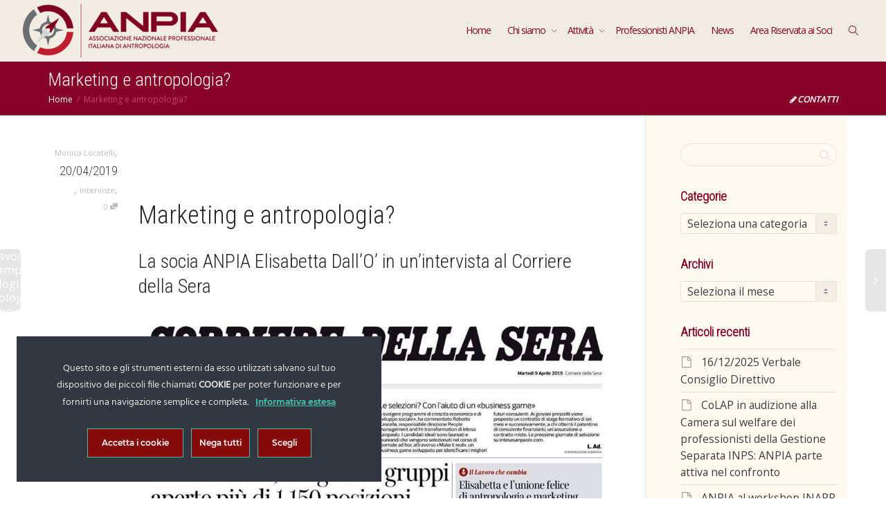

--- FILE ---
content_type: text/html; charset=UTF-8
request_url: https://anpia.it/marketing-e-antropologia/
body_size: 124012
content:
<!DOCTYPE html>
<!--[if lt IE 7]>
<html class="no-js lt-ie9 lt-ie8 lt-ie7" lang="it-IT"><![endif]-->
<!--[if IE 7]>
<html class="no-js lt-ie9 lt-ie8" lang="it-IT"><![endif]-->
<!--[if IE 8]>
<html class="no-js lt-ie9" lang="it-IT"><![endif]-->
<!--[if IE 9]>
<html class="no-js lt-ie10" lang="it-IT"><![endif]-->
<!--[if gt IE 9]><!-->
<html class="no-js" lang="it-IT">
<!--<![endif]-->
<head>
	<meta http-equiv="X-UA-Compatible" content="IE=9; IE=8; IE=7; IE=EDGE"/>
	<meta charset="UTF-8">
	<meta name="viewport" content="width=device-width, initial-scale=1.0">
	<link rel="profile" href="http://gmpg.org/xfn/11">
	<link rel="pingback" href="https://anpia.it/xmlrpc.php">

	<!-- Fav and touch icons -->
			<link rel="shortcut icon" href="https://anpia.it/wp-content/uploads/2025/02/Favicon32.png">
				<link rel="apple-touch-icon-precomposed" href="https://anpia.it/wp-content/uploads/2016/12/icon57.png">
				<link rel="apple-touch-icon-precomposed" sizes="72x72" href="https://anpia.it/wp-content/uploads/2025/02/icon72.png">
				<link rel="apple-touch-icon-precomposed" sizes="114x114" href="https://anpia.it/wp-content/uploads/2025/02/icon114.png">
				<link rel="apple-touch-icon-precomposed" sizes="144x144" href="https://anpia.it/wp-content/uploads/2025/02/icon144.png">
	
	<!-- HTML5 shim, for IE6-8 support of HTML5 elements -->
	<!--[if lt IE 9]>
	<script src="https://anpia.it/wp-content/themes/kleo/assets/js/html5shiv.js"></script>
	<![endif]-->

	<!--[if IE 7]>
	<link rel="stylesheet" href="https://anpia.it/wp-content/themes/kleo/assets/css/fontello-ie7.css">
	<![endif]-->

	
	<link rel="alternate" type="application/rss+xml" title="ANPIA – Associazione Nazionale Professionale Italiana di Antropologia | Feed RSS Attività sul Sito" href="https://anpia.it/attivita/feed/" />


	<meta name='robots' content='index, follow, max-image-preview:large, max-snippet:-1, max-video-preview:-1' />

	<!-- This site is optimized with the Yoast SEO plugin v26.6 - https://yoast.com/wordpress/plugins/seo/ -->
	<title>Marketing e antropologia? - ANPIA Antropologia Applicata</title>
	<meta name="description" content="Marketing e antropologia: un incontro possibile? Ce lo racconta la socia ANPIA Elisabetta Dall&#039;O&#039; in un&#039;intervista al Corriere della Sera." />
	<link rel="canonical" href="https://anpia.it/marketing-e-antropologia/" />
	<meta property="og:locale" content="it_IT" />
	<meta property="og:type" content="article" />
	<meta property="og:title" content="Marketing e antropologia? - ANPIA Antropologia Applicata" />
	<meta property="og:description" content="Marketing e antropologia: un incontro possibile? Ce lo racconta la socia ANPIA Elisabetta Dall&#039;O&#039; in un&#039;intervista al Corriere della Sera." />
	<meta property="og:url" content="https://anpia.it/marketing-e-antropologia/" />
	<meta property="og:site_name" content="ANPIA – Associazione Nazionale Professionale Italiana di Antropologia" />
	<meta property="article:publisher" content="https://www.facebook.com/AntropologiANPIA" />
	<meta property="article:published_time" content="2019-04-20T10:17:54+00:00" />
	<meta property="article:modified_time" content="2024-11-25T17:23:34+00:00" />
	<meta property="og:image" content="https://anpia.it/wp-content/uploads/2021/05/Logo-ANPIA-scaled-e1730976889133.jpg" />
	<meta property="og:image:width" content="1036" />
	<meta property="og:image:height" content="690" />
	<meta property="og:image:type" content="image/jpeg" />
	<meta name="author" content="Monica Locatelli" />
	<meta name="twitter:card" content="summary_large_image" />
	<meta name="twitter:label1" content="Scritto da" />
	<meta name="twitter:data1" content="Monica Locatelli" />
	<meta name="twitter:label2" content="Tempo di lettura stimato" />
	<meta name="twitter:data2" content="1 minuto" />
	
	<!-- / Yoast SEO plugin. -->


<link rel='dns-prefetch' href='//fonts.googleapis.com' />
<link rel="alternate" type="application/rss+xml" title="ANPIA – Associazione Nazionale Professionale Italiana di Antropologia &raquo; Feed" href="https://anpia.it/feed/" />
<link rel="alternate" type="application/rss+xml" title="ANPIA – Associazione Nazionale Professionale Italiana di Antropologia &raquo; Feed dei commenti" href="https://anpia.it/comments/feed/" />
<link rel="alternate" type="application/rss+xml" title="ANPIA – Associazione Nazionale Professionale Italiana di Antropologia &raquo; Marketing e antropologia? Feed dei commenti" href="https://anpia.it/marketing-e-antropologia/feed/" />
<link rel="alternate" title="oEmbed (JSON)" type="application/json+oembed" href="https://anpia.it/wp-json/oembed/1.0/embed?url=https%3A%2F%2Fanpia.it%2Fmarketing-e-antropologia%2F" />
<link rel="alternate" title="oEmbed (XML)" type="text/xml+oembed" href="https://anpia.it/wp-json/oembed/1.0/embed?url=https%3A%2F%2Fanpia.it%2Fmarketing-e-antropologia%2F&#038;format=xml" />
<style id='wp-img-auto-sizes-contain-inline-css' type='text/css'>
img:is([sizes=auto i],[sizes^="auto," i]){contain-intrinsic-size:3000px 1500px}
/*# sourceURL=wp-img-auto-sizes-contain-inline-css */
</style>
<link rel='stylesheet' id='ct-ultimate-gdpr-cookie-popup-css' href='https://anpia.it/wp-content/plugins/ct-ultimate-gdpr/assets/css/cookie-popup.min.css?ver=11ebe7e5c741b7a2dc24844e57882c02' type='text/css' media='all' />
<style id='ct-ultimate-gdpr-cookie-popup-inline-css' type='text/css'>
#ct-ultimate-gdpr-cookie-open {
font-family: unset !important;
font-size: 16px !important;
padding: 5px !important;
}

#ct-ultimate-gdpr-cookie-popup .fa {
    font-family: "Font Awesome 5 Free" !important;
}
/*# sourceURL=ct-ultimate-gdpr-cookie-popup-inline-css */
</style>
<link rel='stylesheet' id='ct-ultimate-gdpr-custom-fonts-css' href='https://anpia.it/wp-content/plugins/ct-ultimate-gdpr/assets/css/fonts/fonts.css?ver=11ebe7e5c741b7a2dc24844e57882c02' type='text/css' media='all' />
<link rel='stylesheet' id='dashicons-css' href='https://anpia.it/wp-includes/css/dashicons.min.css?ver=11ebe7e5c741b7a2dc24844e57882c02' type='text/css' media='all' />
<style id='wp-emoji-styles-inline-css' type='text/css'>

	img.wp-smiley, img.emoji {
		display: inline !important;
		border: none !important;
		box-shadow: none !important;
		height: 1em !important;
		width: 1em !important;
		margin: 0 0.07em !important;
		vertical-align: -0.1em !important;
		background: none !important;
		padding: 0 !important;
	}
/*# sourceURL=wp-emoji-styles-inline-css */
</style>
<link rel='stylesheet' id='essgrid-blocks-editor-css-css' href='https://anpia.it/wp-content/plugins/essential-grid/admin/includes/builders/gutenberg/build/index.css?ver=1766578212' type='text/css' media='all' />
<link rel='stylesheet' id='contact-form-7-css' href='https://anpia.it/wp-content/plugins/contact-form-7/includes/css/styles.css?ver=6.1.4' type='text/css' media='all' />
<link rel='stylesheet' id='ct-ultimate-gdpr-css' href='https://anpia.it/wp-content/plugins/ct-ultimate-gdpr/assets/css/style.min.css?ver=5.3.9' type='text/css' media='all' />
<link rel='stylesheet' id='ct-ultimate-gdpr-font-awesome-css' href='https://anpia.it/wp-content/plugins/ct-ultimate-gdpr/assets/css/fonts/font-awesome/css/font-awesome.min.css?ver=11ebe7e5c741b7a2dc24844e57882c02' type='text/css' media='all' />
<link rel='stylesheet' id='wpdm-fonticon-css' href='https://anpia.it/wp-content/plugins/download-manager/assets/wpdm-iconfont/css/wpdm-icons.css?ver=11ebe7e5c741b7a2dc24844e57882c02' type='text/css' media='all' />
<link rel='stylesheet' id='wpdm-front-css' href='https://anpia.it/wp-content/plugins/download-manager/assets/css/front.min.css?ver=11ebe7e5c741b7a2dc24844e57882c02' type='text/css' media='all' />
<link rel='stylesheet' id='events-manager-css' href='https://anpia.it/wp-content/plugins/events-manager/includes/css/events-manager.min.css?ver=7.2.3.1' type='text/css' media='all' />
<link rel='stylesheet' id='wpdm-button-templates-css' href='https://anpia.it/wp-content/plugins/wpdm-button-templates/buttons.css?ver=11ebe7e5c741b7a2dc24844e57882c02' type='text/css' media='all' />
<link rel='stylesheet' id='mediaelement-css' href='https://anpia.it/wp-includes/js/mediaelement/mediaelementplayer-legacy.min.css?ver=4.2.17' type='text/css' media='all' />
<link rel='stylesheet' id='kleo-google-fonts-css' href='//fonts.googleapis.com/css?family=Roboto+Condensed%3A300%7COpen+Sans%3A400&#038;ver=11ebe7e5c741b7a2dc24844e57882c02' type='text/css' media='all' />
<link rel='stylesheet' id='UserAccessManagerLoginForm-css' href='https://anpia.it/wp-content/plugins/user-access-manager/assets/css/uamLoginForm.css?ver=2.3.8' type='text/css' media='screen' />
<link rel='stylesheet' id='ct-ultimate-gdpr-jquery-ui-css' href='https://anpia.it/wp-content/plugins/ct-ultimate-gdpr/assets/css/jquery-ui.min.css?ver=11ebe7e5c741b7a2dc24844e57882c02' type='text/css' media='all' />
<link rel='stylesheet' id='kleo-combined-css' href='https://anpia.it/wp-content/uploads/custom_styles/combined.css?ver=5.5.0' type='text/css' media='all' />
<link rel='stylesheet' id='tp-fontello-css' href='https://anpia.it/wp-content/plugins/essential-grid/public/assets/font/fontello/css/fontello.css?ver=3.1.9.4' type='text/css' media='all' />
<link rel='stylesheet' id='esg-plugin-settings-css' href='https://anpia.it/wp-content/plugins/essential-grid/public/assets/css/settings.css?ver=3.1.9.4' type='text/css' media='all' />
<link rel='stylesheet' id='kleo-colors-css' href='https://anpia.it/wp-content/uploads/custom_styles/dynamic.css?ver=5.5.0.1751982231' type='text/css' media='all' />
<link rel='stylesheet' id='kleo-fonts-css' href='https://anpia.it/wp-content/themes/kleo/assets/css/fontello.css?ver=5.5.0' type='text/css' media='all' />
<link rel='stylesheet' id='kleo-style-css' href='https://anpia.it/wp-content/themes/kleo-child/style.css?ver=11ebe7e5c741b7a2dc24844e57882c02' type='text/css' media='all' />
<script type="text/javascript" id="ct-ultimate-gdpr-cookie-block-js-extra">
/* <![CDATA[ */
var ct_ultimate_gdpr_cookie_block = {"blocked":["__Secure-ROLLOUT_TOKEN","__Secure-ROLLOUT_TOKEN","VISITOR_PRIVACY_METADATA","__Secure-ROLLOUT_TOKEN","VISITOR_PRIVACY_METADATA","APISID","CONSENT","GPS","HSID","LOGIN_INFO","PREF","SAPISID","SID","SSID","VISITOR_INFO1_LIVE","YSC","__Secure-ROLLOUT_TOKEN","VISITOR_PRIVACY_METADATA","APISID","CONSENT","GPS","HSID","LOGIN_INFO","PREF","SAPISID","SID","SSID","VISITOR_INFO1_LIVE","YSC","wordpress_test_cookie","__Secure-ROLLOUT_TOKEN","VISITOR_PRIVACY_METADATA","APISID","CONSENT","GPS","HSID","LOGIN_INFO","PREF","SAPISID","SID","SSID","VISITOR_INFO1_LIVE","YSC","wordpress_test_cookie","_gat_gtag_UA_74486862_1","__Secure-ROLLOUT_TOKEN","VISITOR_PRIVACY_METADATA","APISID","CONSENT","GPS","HSID","LOGIN_INFO","PREF","SAPISID","SID","SSID","VISITOR_INFO1_LIVE","YSC","wordpress_test_cookie","_gat_gtag_UA_74486862_1","wordpress_logged_in_9b9564a14f0b04b1de3e37a6adfe3b4e","__Secure-ROLLOUT_TOKEN","VISITOR_PRIVACY_METADATA","APISID","CONSENT","GPS","HSID","LOGIN_INFO","PREF","SAPISID","SID","SSID","VISITOR_INFO1_LIVE","YSC","wordpress_test_cookie","_gat_gtag_UA_74486862_1","wordpress_logged_in_9b9564a14f0b04b1de3e37a6adfe3b4e","__wpdm_client","__Secure-ROLLOUT_TOKEN","VISITOR_PRIVACY_METADATA","APISID","CONSENT","GPS","HSID","LOGIN_INFO","PREF","SAPISID","SID","SSID","VISITOR_INFO1_LIVE","YSC","wordpress_test_cookie","_gat_gtag_UA_74486862_1","wordpress_logged_in_9b9564a14f0b04b1de3e37a6adfe3b4e","__wpdm_client","wordpress_sec_9b9564a14f0b04b1de3e37a6adfe3b4e","__utma","__utmb","__utmc","__utmt","__utmz","_ga","_gat","_gid"],"level":"2"};
var ct_ultimate_gdpr_popup_close = {"cookie_popup_button_close":""};
//# sourceURL=ct-ultimate-gdpr-cookie-block-js-extra
/* ]]> */
</script>
<script type="text/javascript" src="https://anpia.it/wp-content/plugins/ct-ultimate-gdpr/assets/js/cookie-block.js?ver=5.3.9" id="ct-ultimate-gdpr-cookie-block-js"></script>
<script type="text/javascript" src="https://anpia.it/wp-includes/js/jquery/jquery.min.js?ver=3.7.1" id="jquery-core-js"></script>
<script type="text/javascript" src="https://anpia.it/wp-includes/js/jquery/jquery-migrate.min.js?ver=3.4.1" id="jquery-migrate-js"></script>
<script type="text/javascript" src="https://anpia.it/wp-content/plugins/ct-ultimate-gdpr/assets/js/service-facebook-pixel.js?ver=11ebe7e5c741b7a2dc24844e57882c02" id="ct-ultimate-gdpr-service-facebook-pixel-js"></script>
<script type="text/javascript" src="https://anpia.it/wp-content/plugins/download-manager/assets/js/wpdm.min.js?ver=11ebe7e5c741b7a2dc24844e57882c02" id="wpdm-frontend-js-js"></script>
<script type="text/javascript" id="wpdm-frontjs-js-extra">
/* <![CDATA[ */
var wpdm_url = {"home":"https://anpia.it/","site":"https://anpia.it/","ajax":"https://anpia.it/wp-admin/admin-ajax.php"};
var wpdm_js = {"spinner":"\u003Ci class=\"wpdm-icon wpdm-sun wpdm-spin\"\u003E\u003C/i\u003E","client_id":"f115c95d0d84671bfd1aeb47cbe90283"};
var wpdm_strings = {"pass_var":"Password verificata!","pass_var_q":"Fai clic sul seguente pulsante per avviare il download.","start_dl":"Avvia download"};
//# sourceURL=wpdm-frontjs-js-extra
/* ]]> */
</script>
<script type="text/javascript" src="https://anpia.it/wp-content/plugins/download-manager/assets/js/front.min.js?ver=3.3.39" id="wpdm-frontjs-js"></script>
<script type="text/javascript" src="https://anpia.it/wp-includes/js/jquery/ui/core.min.js?ver=1.13.3" id="jquery-ui-core-js"></script>
<script type="text/javascript" src="https://anpia.it/wp-includes/js/jquery/ui/mouse.min.js?ver=1.13.3" id="jquery-ui-mouse-js"></script>
<script type="text/javascript" src="https://anpia.it/wp-includes/js/jquery/ui/sortable.min.js?ver=1.13.3" id="jquery-ui-sortable-js"></script>
<script type="text/javascript" src="https://anpia.it/wp-includes/js/jquery/ui/datepicker.min.js?ver=1.13.3" id="jquery-ui-datepicker-js"></script>
<script type="text/javascript" id="jquery-ui-datepicker-js-after">
/* <![CDATA[ */
jQuery(function(jQuery){jQuery.datepicker.setDefaults({"closeText":"Chiudi","currentText":"Oggi","monthNames":["Gennaio","Febbraio","Marzo","Aprile","Maggio","Giugno","Luglio","Agosto","Settembre","Ottobre","Novembre","Dicembre"],"monthNamesShort":["Gen","Feb","Mar","Apr","Mag","Giu","Lug","Ago","Set","Ott","Nov","Dic"],"nextText":"Prossimo","prevText":"Precedente","dayNames":["domenica","luned\u00ec","marted\u00ec","mercoled\u00ec","gioved\u00ec","venerd\u00ec","sabato"],"dayNamesShort":["Dom","Lun","Mar","Mer","Gio","Ven","Sab"],"dayNamesMin":["D","L","M","M","G","V","S"],"dateFormat":"dd/mm/yy","firstDay":1,"isRTL":false});});
//# sourceURL=jquery-ui-datepicker-js-after
/* ]]> */
</script>
<script type="text/javascript" src="https://anpia.it/wp-includes/js/jquery/ui/resizable.min.js?ver=1.13.3" id="jquery-ui-resizable-js"></script>
<script type="text/javascript" src="https://anpia.it/wp-includes/js/jquery/ui/draggable.min.js?ver=1.13.3" id="jquery-ui-draggable-js"></script>
<script type="text/javascript" src="https://anpia.it/wp-includes/js/jquery/ui/controlgroup.min.js?ver=1.13.3" id="jquery-ui-controlgroup-js"></script>
<script type="text/javascript" src="https://anpia.it/wp-includes/js/jquery/ui/checkboxradio.min.js?ver=1.13.3" id="jquery-ui-checkboxradio-js"></script>
<script type="text/javascript" src="https://anpia.it/wp-includes/js/jquery/ui/button.min.js?ver=1.13.3" id="jquery-ui-button-js"></script>
<script type="text/javascript" src="https://anpia.it/wp-includes/js/jquery/ui/dialog.min.js?ver=1.13.3" id="jquery-ui-dialog-js"></script>
<script type="text/javascript" id="events-manager-js-extra">
/* <![CDATA[ */
var EM = {"ajaxurl":"https://anpia.it/wp-admin/admin-ajax.php","locationajaxurl":"https://anpia.it/wp-admin/admin-ajax.php?action=locations_search","firstDay":"1","locale":"it","dateFormat":"yy-mm-dd","ui_css":"https://anpia.it/wp-content/plugins/events-manager/includes/css/jquery-ui/build.min.css","show24hours":"1","is_ssl":"1","autocomplete_limit":"10","calendar":{"breakpoints":{"small":560,"medium":908,"large":false},"month_format":"M Y"},"phone":"","datepicker":{"format":"Y-m-d","locale":"it"},"search":{"breakpoints":{"small":650,"medium":850,"full":false}},"url":"https://anpia.it/wp-content/plugins/events-manager","assets":{"input.em-uploader":{"js":{"em-uploader":{"url":"https://anpia.it/wp-content/plugins/events-manager/includes/js/em-uploader.js?v=7.2.3.1","event":"em_uploader_ready"}}},".em-event-editor":{"js":{"event-editor":{"url":"https://anpia.it/wp-content/plugins/events-manager/includes/js/events-manager-event-editor.js?v=7.2.3.1","event":"em_event_editor_ready"}},"css":{"event-editor":"https://anpia.it/wp-content/plugins/events-manager/includes/css/events-manager-event-editor.min.css?v=7.2.3.1"}},".em-recurrence-sets, .em-timezone":{"js":{"luxon":{"url":"luxon/luxon.js?v=7.2.3.1","event":"em_luxon_ready"}}},".em-booking-form, #em-booking-form, .em-booking-recurring, .em-event-booking-form":{"js":{"em-bookings":{"url":"https://anpia.it/wp-content/plugins/events-manager/includes/js/bookingsform.js?v=7.2.3.1","event":"em_booking_form_js_loaded"}}},"#em-opt-archetypes":{"js":{"archetypes":"https://anpia.it/wp-content/plugins/events-manager/includes/js/admin-archetype-editor.js?v=7.2.3.1","archetypes_ms":"https://anpia.it/wp-content/plugins/events-manager/includes/js/admin-archetypes.js?v=7.2.3.1","qs":"qs/qs.js?v=7.2.3.1"}}},"cached":"","txt_search":"Search","txt_searching":"Ricerca in corso...","txt_loading":"Caricamento in corso..."};
//# sourceURL=events-manager-js-extra
/* ]]> */
</script>
<script type="text/javascript" src="https://anpia.it/wp-content/plugins/events-manager/includes/js/events-manager.js?ver=7.2.3.1" id="events-manager-js"></script>
<script type="text/javascript" src="https://anpia.it/wp-content/plugins/events-manager/includes/external/flatpickr/l10n/it.js?ver=7.2.3.1" id="em-flatpickr-localization-js"></script>
<script type="text/javascript" src="//anpia.it/wp-content/plugins/revslider/sr6/assets/js/rbtools.min.js?ver=6.7.38" async id="tp-tools-js"></script>
<script type="text/javascript" src="//anpia.it/wp-content/plugins/revslider/sr6/assets/js/rs6.min.js?ver=6.7.38" async id="revmin-js"></script>
<script type="text/javascript" src="https://anpia.it/wp-content/themes/kleo/assets/js/modernizr.custom.46504.js?ver=5.5.0" id="modernizr-js"></script>
<script type="text/javascript" id="ct-ultimate-gdpr-cookie-list-js-extra">
/* <![CDATA[ */
var ct_ultimate_gdpr_cookie_list = {"list":[{"cookie_name":"__Secure-ROLLOUT_TOKEN","cookie_type_label":"Funzionali","first_or_third_party":"Terze parti","can_be_blocked":"","session_or_persistent":"Persistente","expiry_time":"1765727462.398","purpose":""},{"cookie_name":"VISITOR_PRIVACY_METADATA","cookie_type_label":"Funzionali","first_or_third_party":"Terze parti","can_be_blocked":"","session_or_persistent":"Persistente","expiry_time":"1765727462.3979","purpose":""},{"cookie_name":"APISID, CONSENT, GPS, HSID, LOGIN_INFO, PREF, SAPISID, SID, SSID, VISITOR_INFO1_LIVE, YSC","cookie_type_label":"Funzionali","first_or_third_party":"Terze parti","can_be_blocked":"1","session_or_persistent":"Persistente","expiry_time":"","purpose":""},{"cookie_name":"wordpress_test_cookie","cookie_type_label":"Funzionali","first_or_third_party":"Terze parti","can_be_blocked":"1","session_or_persistent":"Sessione","expiry_time":"","purpose":""},{"cookie_name":"_gat_gtag_UA_74486862_1","cookie_type_label":"Funzionali","first_or_third_party":"Terze parti","can_be_blocked":"","session_or_persistent":"Persistente","expiry_time":"1633087819","purpose":""},{"cookie_name":"__utma, __utmb, __utmc, __utmt, __utmz, _ga, _gat, _gid","cookie_type_label":"Analitici","first_or_third_party":"Terze parti","can_be_blocked":"1","session_or_persistent":"Persistente","expiry_time":"","purpose":""},{"cookie_name":"wfwaf-authcookie-*, wf_loginalerted_*, wfCBLBypass","cookie_type_label":"Tecnici, essenziali","first_or_third_party":"Terze parti","can_be_blocked":"1","session_or_persistent":"Persistente","expiry_time":"","purpose":""},{"cookie_name":"wordpress_logged_in_9b9564a14f0b04b1de3e37a6adfe3b4e","cookie_type_label":"Funzionali","first_or_third_party":"Terze parti","can_be_blocked":"1","session_or_persistent":"Sessione","expiry_time":"","purpose":""},{"cookie_name":"__wpdm_client","cookie_type_label":"Funzionali","first_or_third_party":"Terze parti","can_be_blocked":"1","session_or_persistent":"Sessione","expiry_time":"","purpose":""},{"cookie_name":"wordpress_sec_9b9564a14f0b04b1de3e37a6adfe3b4e","cookie_type_label":"Funzionali","first_or_third_party":"Terze parti","can_be_blocked":"1","session_or_persistent":"Sessione","expiry_time":"","purpose":""}]};
//# sourceURL=ct-ultimate-gdpr-cookie-list-js-extra
/* ]]> */
</script>
<script type="text/javascript" src="https://anpia.it/wp-content/plugins/ct-ultimate-gdpr/assets/js/cookie-list.js?ver=5.3.9" id="ct-ultimate-gdpr-cookie-list-js"></script>
<script type="text/javascript" src="https://anpia.it/wp-content/plugins/ct-ultimate-gdpr/assets/js/shortcode-block-cookie.js?ver=5.3.9" id="ct-ultimate-gdpr-shortcode-block-cookie-js"></script>
<script type="text/javascript" src="https://anpia.it/wp-content/plugins/ct-ultimate-gdpr/assets/js/buddypress.min.js?ver=11ebe7e5c741b7a2dc24844e57882c02" id="ct-ultimate-gdpr-service-buddypress-js"></script>
<script></script><link rel="https://api.w.org/" href="https://anpia.it/wp-json/" /><link rel="alternate" title="JSON" type="application/json" href="https://anpia.it/wp-json/wp/v2/posts/2517" /><link rel="EditURI" type="application/rsd+xml" title="RSD" href="https://anpia.it/xmlrpc.php?rsd" />

<link rel='shortlink' href='https://anpia.it/?p=2517' />

	<script type="text/javascript">var ajaxurl = 'https://anpia.it/wp-admin/admin-ajax.php';</script>

<meta name="cdp-version" content="1.5.0" />    <meta name="mobile-web-app-capable" content="yes">
	    <script type="text/javascript">
        /*
		 prevent dom flickering for elements hidden with js
		 */
        "use strict";

        document.documentElement.className += ' js-active ';
        document.documentElement.className += 'ontouchstart' in document.documentElement ? ' kleo-mobile ' : ' kleo-desktop ';

        var prefix = ['-webkit-', '-o-', '-moz-', '-ms-', ""];
        for (var i in prefix) {
            if (prefix[i] + 'transform' in document.documentElement.style) document.documentElement.className += " kleo-transform ";
            break;
        }
    </script>
	<meta name="generator" content="Powered by WPBakery Page Builder - drag and drop page builder for WordPress."/>
<meta name="generator" content="Powered by Slider Revolution 6.7.38 - responsive, Mobile-Friendly Slider Plugin for WordPress with comfortable drag and drop interface." />

<style>
.widget_tag_cloud a { font-size: small !important; }.article-content {
    margin-top: 80px;
}

li.kleo-masonry-item.odd::marker {
display:none !important;
}

.dl-horizontal dt {
    white-space: unset;
}

@media (max-width: 991px) {
.kleo-main-header .navbar-collapse.show {
    display: block !important;
}}

/*.navbar-transparent .navbar .kleo-main-header {
    background-color: rgba(255, 227, 200, 0.4);
}

.navbar-transparent .navbar .kleo-main-header.header-scrolled {
    background-color: rgba(220, 210, 200, 0.95);
}
*/

#mc_embed_signup input {
color:#000;
}

.sidebar {
	background-color: #fffaf0;
}

.widget-title {
	font-weight: bold;
  color: #870026 !important;
}

</style>
<link rel="icon" href="https://anpia.it/wp-content/uploads/2025/02/icon144.png" sizes="32x32" />
<link rel="icon" href="https://anpia.it/wp-content/uploads/2025/02/icon144.png" sizes="192x192" />
<link rel="apple-touch-icon" href="https://anpia.it/wp-content/uploads/2025/02/icon144.png" />
<meta name="msapplication-TileImage" content="https://anpia.it/wp-content/uploads/2025/02/icon144.png" />
<script>function setREVStartSize(e){
			//window.requestAnimationFrame(function() {
				window.RSIW = window.RSIW===undefined ? window.innerWidth : window.RSIW;
				window.RSIH = window.RSIH===undefined ? window.innerHeight : window.RSIH;
				try {
					var pw = document.getElementById(e.c).parentNode.offsetWidth,
						newh;
					pw = pw===0 || isNaN(pw) || (e.l=="fullwidth" || e.layout=="fullwidth") ? window.RSIW : pw;
					e.tabw = e.tabw===undefined ? 0 : parseInt(e.tabw);
					e.thumbw = e.thumbw===undefined ? 0 : parseInt(e.thumbw);
					e.tabh = e.tabh===undefined ? 0 : parseInt(e.tabh);
					e.thumbh = e.thumbh===undefined ? 0 : parseInt(e.thumbh);
					e.tabhide = e.tabhide===undefined ? 0 : parseInt(e.tabhide);
					e.thumbhide = e.thumbhide===undefined ? 0 : parseInt(e.thumbhide);
					e.mh = e.mh===undefined || e.mh=="" || e.mh==="auto" ? 0 : parseInt(e.mh,0);
					if(e.layout==="fullscreen" || e.l==="fullscreen")
						newh = Math.max(e.mh,window.RSIH);
					else{
						e.gw = Array.isArray(e.gw) ? e.gw : [e.gw];
						for (var i in e.rl) if (e.gw[i]===undefined || e.gw[i]===0) e.gw[i] = e.gw[i-1];
						e.gh = e.el===undefined || e.el==="" || (Array.isArray(e.el) && e.el.length==0)? e.gh : e.el;
						e.gh = Array.isArray(e.gh) ? e.gh : [e.gh];
						for (var i in e.rl) if (e.gh[i]===undefined || e.gh[i]===0) e.gh[i] = e.gh[i-1];
											
						var nl = new Array(e.rl.length),
							ix = 0,
							sl;
						e.tabw = e.tabhide>=pw ? 0 : e.tabw;
						e.thumbw = e.thumbhide>=pw ? 0 : e.thumbw;
						e.tabh = e.tabhide>=pw ? 0 : e.tabh;
						e.thumbh = e.thumbhide>=pw ? 0 : e.thumbh;
						for (var i in e.rl) nl[i] = e.rl[i]<window.RSIW ? 0 : e.rl[i];
						sl = nl[0];
						for (var i in nl) if (sl>nl[i] && nl[i]>0) { sl = nl[i]; ix=i;}
						var m = pw>(e.gw[ix]+e.tabw+e.thumbw) ? 1 : (pw-(e.tabw+e.thumbw)) / (e.gw[ix]);
						newh =  (e.gh[ix] * m) + (e.tabh + e.thumbh);
					}
					var el = document.getElementById(e.c);
					if (el!==null && el) el.style.height = newh+"px";
					el = document.getElementById(e.c+"_wrapper");
					if (el!==null && el) {
						el.style.height = newh+"px";
						el.style.display = "block";
					}
				} catch(e){
					console.log("Failure at Presize of Slider:" + e)
				}
			//});
		  };</script>
<noscript><style> .wpb_animate_when_almost_visible { opacity: 1; }</style></noscript><meta name="generator" content="WordPress Download Manager 3.3.39" />
                <style>
        /* WPDM Link Template Styles */        </style>
                <style>

            :root {
                --color-primary: #4a8eff;
                --color-primary-rgb: 74, 142, 255;
                --color-primary-hover: #4a8eff;
                --color-primary-active: #4a8eff;
                --clr-sec: #6c757d;
                --clr-sec-rgb: 108, 117, 125;
                --clr-sec-hover: #6c757d;
                --clr-sec-active: #6c757d;
                --color-secondary: #6c757d;
                --color-secondary-rgb: 108, 117, 125;
                --color-secondary-hover: #6c757d;
                --color-secondary-active: #6c757d;
                --color-success: #18ce0f;
                --color-success-rgb: 24, 206, 15;
                --color-success-hover: #18ce0f;
                --color-success-active: #18ce0f;
                --color-info: #2CA8FF;
                --color-info-rgb: 44, 168, 255;
                --color-info-hover: #2CA8FF;
                --color-info-active: #2CA8FF;
                --color-warning: #FFB236;
                --color-warning-rgb: 255, 178, 54;
                --color-warning-hover: #FFB236;
                --color-warning-active: #FFB236;
                --color-danger: #ff5062;
                --color-danger-rgb: 255, 80, 98;
                --color-danger-hover: #ff5062;
                --color-danger-active: #ff5062;
                --color-green: #30b570;
                --color-blue: #0073ff;
                --color-purple: #8557D3;
                --color-red: #ff5062;
                --color-muted: rgba(69, 89, 122, 0.6);
                --wpdm-font: "Rubik", -apple-system, BlinkMacSystemFont, "Segoe UI", Roboto, Helvetica, Arial, sans-serif, "Apple Color Emoji", "Segoe UI Emoji", "Segoe UI Symbol";
            }

            .wpdm-download-link.btn.btn-primary {
                border-radius: 4px;
            }


        </style>
        <style id='wp-block-paragraph-inline-css' type='text/css'>
.is-small-text{font-size:.875em}.is-regular-text{font-size:1em}.is-large-text{font-size:2.25em}.is-larger-text{font-size:3em}.has-drop-cap:not(:focus):first-letter{float:left;font-size:8.4em;font-style:normal;font-weight:100;line-height:.68;margin:.05em .1em 0 0;text-transform:uppercase}body.rtl .has-drop-cap:not(:focus):first-letter{float:none;margin-left:.1em}p.has-drop-cap.has-background{overflow:hidden}:root :where(p.has-background){padding:1.25em 2.375em}:where(p.has-text-color:not(.has-link-color)) a{color:inherit}p.has-text-align-left[style*="writing-mode:vertical-lr"],p.has-text-align-right[style*="writing-mode:vertical-rl"]{rotate:180deg}
/*# sourceURL=https://anpia.it/wp-includes/blocks/paragraph/style.min.css */
</style>
<link rel='stylesheet' id='rs-plugin-settings-css' href='//anpia.it/wp-content/plugins/revslider/sr6/assets/css/rs6.css?ver=6.7.38' type='text/css' media='all' />
<style id='rs-plugin-settings-inline-css' type='text/css'>
.tp-caption a{color:#ff7302;text-shadow:none;-webkit-transition:all 0.2s ease-out;-moz-transition:all 0.2s ease-out;-o-transition:all 0.2s ease-out;-ms-transition:all 0.2s ease-out}.tp-caption a:hover{color:#ffa902}.tp-caption a{color:#ff7302;text-shadow:none;-webkit-transition:all 0.2s ease-out;-moz-transition:all 0.2s ease-out;-o-transition:all 0.2s ease-out;-ms-transition:all 0.2s ease-out}.tp-caption a:hover{color:#ffa902}
/*# sourceURL=rs-plugin-settings-inline-css */
</style>
</head>


<body class="bp-legacy wp-singular post-template-default single single-post postid-2517 single-format-standard wp-embed-responsive wp-theme-kleo wp-child-theme-kleo-child offcanvas-right offcanvas-type-overlay kleo-navbar-fixed navbar-resize navbar-full-width bp-rounded-avatar wpb-js-composer js-comp-ver-8.7.2 vc_responsive">



<!-- PAGE LAYOUT
================================================ -->
<!--Attributes-->
<div class="kleo-page">

	<!-- HEADER SECTION
	================================================ -->
	
<div id="header" class="header-color">

	<div class="navbar" role="navigation">

		
				<div class="kleo-main-header header-normal">
			<div class="container">
				<!-- Brand and toggle get grouped for better mobile display -->
				<div class="navbar-header">
					<div class="kleo-mobile-switch">

												<button type="button"  class="navbar-toggle" data-toggle="collapse" data-target=".nav-483b6784">
							<span class="sr-only">Toggle navigation</span>
							<span class="icon-bar"></span>
							<span class="icon-bar"></span>
							<span class="icon-bar"></span>
						</button>
					</div>

					<div class="kleo-mobile-icons">

						
					</div>

					<strong class="logo">
						<a href="https://anpia.it">

							
								<img id="logo_img" title="ANPIA – Associazione Nazionale Professionale Italiana di Antropologia" src="https://anpia.it/wp-content/uploads/2025/01/LogoAnpia.png"
								     alt="ANPIA – Associazione Nazionale Professionale Italiana di Antropologia">

							
						</a>
					</strong>
				</div>

				
				<div class="primary-menu collapse navbar-collapse nav-collapse nav-483b6784"><ul id="menu-primario" class="nav navbar-nav"><li id="menu-item-832" class="menu-item menu-item-type-custom menu-item-object-custom menu-item-home menu-item-832"><a title="Home" href="https://anpia.it">Home</a></li>
<li id="menu-item-6423" class="menu-item menu-item-type-custom menu-item-object-custom menu-item-has-children menu-item-6423 dropdown mega-8-cols"><a title="Chi siamo" class="js-activated">Chi siamo <span class="caret"></span></a>
<ul role="menu" class="dropdown-menu sub-menu pull-left">
	<li id="menu-item-1221" class="menu-item menu-item-type-post_type menu-item-object-page menu-item-1221"><a title="Chi siamo" href="https://anpia.it/chi-siamo/">Chi siamo</a></li>
	<li id="menu-item-841" class="menu-item menu-item-type-post_type menu-item-object-page menu-item-841"><a title="Statuto" href="https://anpia.it/statuto/">Statuto</a></li>
	<li id="menu-item-1043" class="menu-item menu-item-type-post_type menu-item-object-page menu-item-1043"><a title="Regolamento interno" href="https://anpia.it/regolamento-interno/">Regolamento interno</a></li>
	<li id="menu-item-6186" class="menu-item menu-item-type-post_type menu-item-object-page menu-item-6186"><a title="Organi associativi" href="https://anpia.it/organi-associativi/">Organi associativi</a></li>
	<li id="menu-item-1124" class="menu-item menu-item-type-post_type menu-item-object-page menu-item-1124"><a title="Commissioni tematiche" href="https://anpia.it/commissioni-tematiche/">Commissioni tematiche</a></li>
	<li id="menu-item-932" class="menu-item menu-item-type-custom menu-item-object-custom menu-item-has-children menu-item-932 dropdown-submenu"><a title="Come associarsi">Come associarsi <span class="caret"></span></a>
	<ul role="menu" class="dropdown-menu sub-menu">
		<li id="menu-item-851" class="menu-item menu-item-type-post_type menu-item-object-page menu-item-851"><a title="Soci individuali" href="https://anpia.it/soci-individuali/">Soci individuali</a></li>
		<li id="menu-item-1075" class="menu-item menu-item-type-post_type menu-item-object-page menu-item-1075"><a title="Soci collettivi" href="https://anpia.it/soci-collettivi/">Soci collettivi</a></li>
		<li id="menu-item-2262" class="menu-item menu-item-type-post_type menu-item-object-page menu-item-2262"><a title="Patrocini Partenariati e Convenzioni" href="https://anpia.it/paternariati-e-patrocini/">Patrocini Partenariati e Convenzioni</a></li>
	</ul>
</li>
	<li id="menu-item-880" class="menu-item menu-item-type-custom menu-item-object-custom menu-item-has-children menu-item-880 dropdown-submenu"><a title="Trasparenza">Trasparenza <span class="caret"></span></a>
	<ul role="menu" class="dropdown-menu sub-menu">
		<li id="menu-item-839" class="menu-item menu-item-type-post_type menu-item-object-page menu-item-839"><a title="Codice deontologico" href="https://anpia.it/codice-deontologico/">Codice deontologico</a></li>
		<li id="menu-item-6977" class="menu-item menu-item-type-custom menu-item-object-custom menu-item-6977"><a title="Informativa Privacy" href="https://www.iubenda.com/privacy-policy/67890505">Informativa Privacy</a></li>
		<li id="menu-item-1908" class="menu-item menu-item-type-custom menu-item-object-custom menu-item-1908"><a title="Cookie Policy" href="https://anpia.it/cookie-policy-informativa-estesa-sui-cookie/">Cookie Policy</a></li>
	</ul>
</li>
	<li id="menu-item-1919" class="menu-item menu-item-type-post_type menu-item-object-page menu-item-1919"><a title="Sedi associative" href="https://anpia.it/sedi-associative/">Sedi associative</a></li>
</ul>
</li>
<li id="menu-item-995" class="menu-item menu-item-type-custom menu-item-object-custom menu-item-has-children menu-item-995 dropdown mega-9-cols"><a title="Attività" class="js-activated">Attività <span class="caret"></span></a>
<ul role="menu" class="dropdown-menu sub-menu pull-left">
	<li id="menu-item-6377" class="menu-item menu-item-type-post_type menu-item-object-page menu-item-6377"><a title="Profilazione professionale" href="https://anpia.it/profilazione-professionale/">Profilazione professionale</a></li>
	<li id="menu-item-6301" class="menu-item menu-item-type-post_type menu-item-object-page menu-item-6301"><a title="Iscrizioni alle liste MiC" href="https://anpia.it/iscrizioni-alle-liste-mic/">Iscrizioni alle liste MiC</a></li>
	<li id="menu-item-7593" class="menu-item menu-item-type-post_type menu-item-object-page menu-item-7593"><a title="Calendario eventi" href="https://anpia.it/eventi/">Calendario eventi</a></li>
	<li id="menu-item-5829" class="menu-item menu-item-type-post_type menu-item-object-page menu-item-5829"><a title="Aggiornamento professionale" href="https://anpia.it/aggiornamento-professionale/">Aggiornamento professionale</a></li>
	<li id="menu-item-6402" class="menu-item menu-item-type-post_type menu-item-object-page menu-item-6402"><a title="Consulenze" href="https://anpia.it/consulenze/">Consulenze</a></li>
	<li id="menu-item-6311" class="menu-item menu-item-type-post_type menu-item-object-page menu-item-6311"><a title="Progetti" href="https://anpia.it/progetti/">Progetti</a></li>
	<li id="menu-item-6593" class="menu-item menu-item-type-post_type menu-item-object-page menu-item-6593"><a title="Formazione" href="https://anpia.it/formazione/">Formazione</a></li>
	<li id="menu-item-6673" class="menu-item menu-item-type-post_type menu-item-object-page menu-item-6673"><a title="Lavoro" href="https://anpia.it/lavoro/">Lavoro</a></li>
	<li id="menu-item-6701" class="menu-item menu-item-type-post_type menu-item-object-page menu-item-6701"><a title="Pubblicazioni" href="https://anpia.it/pubblicazioni/">Pubblicazioni</a></li>
</ul>
</li>
<li id="menu-item-7026" class="menu-item menu-item-type-post_type menu-item-object-buddypress menu-item-7026"><a title="Professionisti ANPIA" href="https://anpia.it/professionisti-new/">Professionisti ANPIA</a></li>
<li id="menu-item-6698" class="menu-item menu-item-type-post_type menu-item-object-page menu-item-6698"><a title="News" href="https://anpia.it/news/">News</a></li>
<li id="menu-item-921" class="menu-item menu-item-type-custom menu-item-object-custom menu-item-921"><a class="open-sidebar " href="#">Area Riservata ai Soci</a></li>
<li id="nav-menu-item-search" class="menu-item kleo-search-nav">        <a class="search-trigger" href="#"><i class="icon icon-search"></i></a>
        <div class="kleo-search-wrap searchHidden" id="ajax_search_container">
            <form class="form-inline" id="ajax_searchform" action="https://anpia.it/"
                  data-context="">
				<input type="hidden" name="post_type[]" value="">                <input name="s" class="ajax_s form-control" autocomplete="off"
                       type="text"
                       value="" placeholder="Start typing to search..."
                       required>
                <span class="kleo-ajax-search-loading"><i class="icon-spin6 animate-spin"></i></span>

            </form>
            <div class="kleo_ajax_results"></div>
        </div>

		</li></ul></div>			</div><!--end container-->
		</div>
	</div>

</div><!--end header-->


	<!-- MAIN SECTION
	================================================ -->
	<div id="main">



<section class='container-wrap main-title alternate-color  border-bottom breadcrumbs-container'><div class='container'><h1 class="page-title">Marketing e antropologia?</h1><div class='breadcrumb-extra'>
		<div class="kleo_framework breadcrumb" itemscope itemtype="http://schema.org/BreadcrumbList"><span itemprop="itemListElement" itemscope itemtype="http://schema.org/ListItem"><a itemprop="item" href="https://anpia.it" title="ANPIA – Associazione Nazionale Professionale Italiana di Antropologia" ><span itemprop="name">Home</span></a><meta itemprop="position" content="1" /></span>
			 <span class="sep"> </span> <span class="active">Marketing e antropologia?</span>
		</div><p class="page-info"><i class="icon-pencil"></i><a href="https://anpia.it/chi-siamo/contatti/"><span style="color: #ffffff; font-style:italic; font-weight:bold; ">CONTATTI</span></a></p></div></div></section>

<section class="container-wrap main-color">
	<div id="main-container" class="container">
		<div class="row">
			<div class="template-page col-sm-9 tpl-right with-meta">
				<div class="wrap-content">
					
				

	

<!-- Begin Article -->
<article id="post-2517" class="clearfix post-2517 post type-post status-publish format-standard hentry category-interviste">

	
	
					<div class="article-meta">
				<span class="post-meta">
				    <small class="meta-author author vcard"><a class="url fn n" href="https://anpia.it/professionisti-new/monica-locatelli/" title="View Monica Locatelli&#039;s profile" rel="author"> <span class="author-name">Monica Locatelli</span></a></small>, <small><a href="https://anpia.it/marketing-e-antropologia/" rel="bookmark" class="post-time"><time class="entry-date" datetime="2019-04-20T11:17:54+02:00">20/04/2019</time><time class="modify-date hide hidden updated" datetime="2024-11-25T18:23:34+01:00">25/11/2024</time></a></small>, <small class="meta-category"><a href="https://anpia.it/category/interviste/" rel="category tag">Interviste</a></small>, <small class="meta-comment-count"><a href="https://anpia.it/marketing-e-antropologia/#comments">0 <i class="icon-chat-1 hover-tip" data-original-title="This article has 0 comments" data-toggle="tooltip" data-placement="top"></i></a></small>				</span>
							</div><!--end article-meta-->

		
		
		
	<div class="article-content">

		
		
			<h1>Marketing e antropologia?</h1>
<h2>La socia ANPIA Elisabetta Dall&#8217;O&#8217; in un&#8217;intervista al Corriere della Sera</h2>
<p><img fetchpriority="high" decoding="async" class="alignnone wp-image-2518 size-full" src="https://anpia.it/wp-content/uploads/2019/04/Elisabetta-dallò.jpg" alt="Marketing e antropologia" width="960" height="824" srcset="https://anpia.it/wp-content/uploads/2019/04/Elisabetta-dallò.jpg 960w, https://anpia.it/wp-content/uploads/2019/04/Elisabetta-dallò-300x258.jpg 300w, https://anpia.it/wp-content/uploads/2019/04/Elisabetta-dallò-768x659.jpg 768w, https://anpia.it/wp-content/uploads/2019/04/Elisabetta-dallò-672x577.jpg 672w, https://anpia.it/wp-content/uploads/2019/04/Elisabetta-dallò-480x412.jpg 480w" sizes="(max-width: 960px) 100vw, 960px" /></p>
<p>&#8216;Elisabetta e l&#8217;unione felice di antropologia e marketing&#8217; questo è il titolo dell&#8217;intervista rilasciata dalla socia ANPIA Elisabetta Dall&#8217;O&#8217; al Corriere della Sera del 9 aprile 2019.</p>
<p>Un Phd in antropologia culturale e sociale, un research fellow all&#8217;Università degli Studi di Torino e diverse collaborazioni come redattrice e curatrice di pubblicazioni scientifiche. La domanda centrale dell&#8217;articolo è quindi: &#8220;dove avrebbe potuto trovare lavoro Elisabetta con un curriculum così spettacolare?&#8221; Una domanda che potremmo dire comune oggi per moltissimi ricercatori e ricercatrici nel campo delle scienze sociali. La risposta? Per Elisabetta è stata il marketing!</p>
<p>E sull&#8217;incontro di antropologia e marketing Elisabetta aggiunge: &#8220;per me il marketing era un continente inesplorato perché da un punto di vista teorico &#8211; nel sistema universitario nazionale &#8211; non l&#8217;avevo mai davvero incontrato (un po&#8217; come se si trattasse di un tabù, di qualcosa di impuro ed estraneo ai temi dell&#8217;antropologia)&#8221;. Un incontro quindi a prima vista strano, che però oggi sembra stia aprendo nuove opportunità lavorative agli antropologi disposti ad affacciarsi e attraversare &#8220;continenti ancora inesplorati&#8221;!</p>
<p>Sei curioso/a di conoscere di più sul percorso di Elisabetta? A questo <a href="https://anpia.it/soci/elisabetta-dallo/">link</a> è attivo il suo profilo!</p>
			
		
		
	</div><!--end article-content-->

</article><!--end article-->

	<section class="main-color container-wrap social-share-wrap">
    <div class="container">
        <div class="share-links">

            <div class="hr-title hr-long"><abbr>Share this</abbr></div>

            
                <span class="kleo-love">
                <a href="#" class="item-likes" id="item-likes-2517" title="Like this"><span class="item-likes-count">0</span> <span class="item-likes-postfix">likes</span></a>                </span>

            
            
                
                                    <span class="kleo-facebook">
                <a href="http://www.facebook.com/sharer.php?u=https://anpia.it/marketing-e-antropologia/" class="post_share_facebook"
                   onclick="javascript:window.open(this.href,'', 'menubar=no,toolbar=no,resizable=yes,scrollbars=yes,height=220,width=600');return false;">
                    <i class="icon-facebook"></i>
                </a>
            </span>
                
                                    <span class="kleo-twitter">
                <a href="https://twitter.com/share?url=https://anpia.it/marketing-e-antropologia/" class="post_share_twitter"
                   onclick="javascript:window.open(this.href,'', 'menubar=no,toolbar=no,resizable=yes,scrollbars=yes,height=260,width=600');return false;">
                    <i class="icon-twitter"></i>
                </a>
            </span>
                
                
                
                                    <span class="kleo-linkedin">
                    <a href="https://www.linkedin.com/shareArticle?url=https://anpia.it/marketing-e-antropologia/"
                       class="post_share_linkedin"
                       onclick="javascript:window.open(this.href,'', 'menubar=no,toolbar=no,resizable=yes,scrollbars=yes,height=600,width=600');return false;">
                        <i class="icon-linkedin"></i>
                    </a>
                </span>
                
                                    <span class="kleo-whatsapp visible-xs-inline visible-sm-inline">
                <a href="whatsapp://send?text=https://anpia.it/marketing-e-antropologia/" data-action="share/whatsapp/share">
                    <i class="icon-whatsapp"></i>
                </a>
            </span>
                
                

                                    <span class="kleo-mail">
                <a href="mailto:?subject=Marketing e antropologia?&body=https://anpia.it/marketing-e-antropologia/"
                   class="post_share_email">
                    <i class="icon-mail"></i>
                </a>
            </span>
                
            
        </div>
    </div>
</section>
	

<section class="container-wrap">
	<div class="container">
		<div class="related-wrap">
        
            <div class="hr-title hr-long"><abbr>Related Articles</abbr></div>
        
            <div class="kleo-carousel-container dot-carousel">
                <div class="kleo-carousel-items kleo-carousel-post" data-min-items="1" data-max-items="6">
                    <ul class="kleo-carousel">

                        
<li id="post-6839" class="post-item col-sm-4 post-6839 post type-post status-publish format-standard has-post-thumbnail hentry category-interviste">
    <article>

		<div class="post-image"><a href="https://anpia.it/podcast-headphones-7/" class="element-wrap"><img width="480" height="250" src="https://anpia.it/wp-content/uploads/2024/06/banner-480x250.jpg" class="attachment-kleo-post-gallery size-kleo-post-gallery wp-post-image" alt="Podcast HeadPhones" decoding="async" loading="lazy" /><span class="hover-element"><i>+</i></span></a></div><!--end post-image-->
        <div class="entry-content">
            <h4 class="post-title entry-title"><a href="https://anpia.it/podcast-headphones-7/">Podcast HeadPhones</a></h4>

            <span class="post-meta hidden hide">
                <small class="meta-author author vcard"><a class="url fn n" href="https://anpia.it/professionisti-new/redazione/" title="View Redazione ANPIA&#039;s profile" rel="author"> <span class="author-name">Redazione ANPIA</span></a></small>, <small><a href="https://anpia.it/podcast-headphones-7/" rel="bookmark" class="post-time"><time class="entry-date" datetime="2024-12-09T11:00:41+01:00">09/12/2024</time><time class="modify-date hide hidden updated" datetime="2024-12-09T11:00:41+01:00">09/12/2024</time></a></small>, <small class="meta-category"><a href="https://anpia.it/category/interviste/" rel="category tag">Interviste</a></small>, <small class="meta-comment-count"><a href="https://anpia.it/podcast-headphones-7/#comments">0 <i class="icon-chat-1 hover-tip" data-original-title="This article has 0 comments" data-toggle="tooltip" data-placement="top"></i></a></small>            </span>

			                <hr>
                <div class="entry-summary">
					<p>Ciao! È uscito il nuovo episodio di Head-Phones dedicato a genere e diseguaglianze.  Francesco Zanotelli (Università di Firenze) e Tindara Addabbo (Università di...</p>                </div><!-- .entry-summary -->
			        </div><!--end post-info-->

    </article>
</li>
<li id="post-1706" class="post-item col-sm-4 post-1706 post type-post status-publish format-standard has-post-thumbnail hentry category-interviste tag-turismo">
    <article>

		<div class="post-image"><a href="https://anpia.it/oltre-sassi-le-politiche-sul-patrimonio-lantropologia/" class="element-wrap"><img width="360" height="270" src="https://anpia.it/wp-content/uploads/2017/10/matera_02.jpg" class="attachment-kleo-post-gallery size-kleo-post-gallery wp-post-image" alt="" decoding="async" loading="lazy" srcset="https://anpia.it/wp-content/uploads/2017/10/matera_02.jpg 800w, https://anpia.it/wp-content/uploads/2017/10/matera_02-300x225.jpg 300w, https://anpia.it/wp-content/uploads/2017/10/matera_02-768x576.jpg 768w, https://anpia.it/wp-content/uploads/2017/10/matera_02-672x504.jpg 672w, https://anpia.it/wp-content/uploads/2017/10/matera_02-480x360.jpg 480w" sizes="auto, (max-width: 360px) 100vw, 360px" /><span class="hover-element"><i>+</i></span></a></div><!--end post-image-->
        <div class="entry-content">
            <h4 class="post-title entry-title"><a href="https://anpia.it/oltre-sassi-le-politiche-sul-patrimonio-lantropologia/">Oltre i Sassi, le politiche sul patrimonio e l&#8217;antropologia</a></h4>

            <span class="post-meta hidden hide">
                <small class="meta-author author vcard"><a class="url fn n" href="https://anpia.it/professionisti-new/valentina-rizzo/" title="View Valentina Rizzo&#039;s profile" rel="author"> <span class="author-name">Valentina Rizzo</span></a></small>, <small><a href="https://anpia.it/oltre-sassi-le-politiche-sul-patrimonio-lantropologia/" rel="bookmark" class="post-time"><time class="entry-date" datetime="2017-10-16T09:57:50+02:00">16/10/2017</time><time class="modify-date hide hidden updated" datetime="2024-11-25T18:25:24+01:00">25/11/2024</time></a></small>, <small class="meta-category"><a href="https://anpia.it/category/interviste/" rel="category tag">Interviste</a>, <a href="https://anpia.it/tag/turismo/" rel="tag">turismo</a></small>, <small class="meta-comment-count"><a href="https://anpia.it/oltre-sassi-le-politiche-sul-patrimonio-lantropologia/#comments">0 <i class="icon-chat-1 hover-tip" data-original-title="This article has 0 comments" data-toggle="tooltip" data-placement="top"></i></a></small>            </span>

			                <hr>
                <div class="entry-summary">
					<p>. Altro processo diffuso nelle città molto turisticizzate è la gentrificazione dei centri storici, che divengono in buona parte...</p>                </div><!-- .entry-summary -->
			        </div><!--end post-info-->

    </article>
</li>
<li id="post-6158" class="post-item col-sm-4 post-6158 post type-post status-publish format-standard hentry category-interviste tag-anpia tag-antropologia">
    <article>

		<div class="post-image"><a href="https://anpia.it/6158-2/" class="element-wrap"><img src="https://lh7-us.googleusercontent.com/docsz/AD_4nXddc7s-T53qS6F454X8fGXOodj_7SsDlZhiaJ1MiJiJwxCFIuyvmpbxW38SQjMmEqaxMI5sZv95DnLMfL3XgR9BSgnOI1Z7m2TeRaCNVO3P9f_7qAtDIaUH97dWtsK99_cZoEdYQzVEzplcRUapM_R5sU0NQv42cGw-4x0nO0reQIBtuE0UZJg?key=bkFaQQvnjcElzXJPiDD1oQ" alt=""><span class="hover-element"><i>+</i></span></a></div><!--end post-image-->
        <div class="entry-content">
            <h4 class="post-title entry-title"><a href="https://anpia.it/6158-2/"></a></h4>

            <span class="post-meta hidden hide">
                <small class="meta-author author vcard"><a class="url fn n" href="https://anpia.it/professionisti-new/elisa-vescovi/" title="View Elisa Vescovi&#039;s profile" rel="author"> <span class="author-name">Elisa Vescovi</span></a></small>, <small><a href="https://anpia.it/6158-2/" rel="bookmark" class="post-time"><time class="entry-date" datetime="2024-07-05T12:43:26+02:00">05/07/2024</time><time class="modify-date hide hidden updated" datetime="2024-11-25T18:21:57+01:00">25/11/2024</time></a></small>, <small class="meta-category"><a href="https://anpia.it/category/interviste/" rel="category tag">Interviste</a>, <a href="https://anpia.it/tag/anpia/" rel="tag">ANPIA</a>, <a href="https://anpia.it/tag/antropologia/" rel="tag">Antropologia</a></small>, <small class="meta-comment-count"><a href="https://anpia.it/6158-2/#comments">0 <i class="icon-chat-1 hover-tip" data-original-title="This article has 0 comments" data-toggle="tooltip" data-placement="top"></i></a></small>            </span>

			                <hr>
                <div class="entry-summary">
					<p>Ciao! È uscito il nuovo episodio di&nbsp;Head-Phones&nbsp;dedicato alla sofferenza e alla sua dicibilità. Miriam Castaldo&nbsp;(INMP &#8211; Istituto Nazionale salute,...</p>                </div><!-- .entry-summary -->
			        </div><!--end post-info-->

    </article>
</li>
<li id="post-6635" class="post-item col-sm-4 post-6635 post type-post status-publish format-standard hentry category-interviste">
    <article>

		<div class="post-image"><a href="https://anpia.it/podcast-headphones-3/" class="element-wrap"><img src="https://anpia.it/wp-content/uploads/2024/10/Copy-of-banner-300x75.jpg" alt="Podcast Headphones"><span class="hover-element"><i>+</i></span></a></div><!--end post-image-->
        <div class="entry-content">
            <h4 class="post-title entry-title"><a href="https://anpia.it/podcast-headphones-3/">Podcast Headphones</a></h4>

            <span class="post-meta hidden hide">
                <small class="meta-author author vcard"><a class="url fn n" href="https://anpia.it/professionisti-new/elisa-vescovi/" title="View Elisa Vescovi&#039;s profile" rel="author"> <span class="author-name">Elisa Vescovi</span></a></small>, <small><a href="https://anpia.it/podcast-headphones-3/" rel="bookmark" class="post-time"><time class="entry-date" datetime="2024-05-01T17:16:50+02:00">01/05/2024</time><time class="modify-date hide hidden updated" datetime="2024-11-25T19:25:51+01:00">25/11/2024</time></a></small>, <small class="meta-category"><a href="https://anpia.it/category/interviste/" rel="category tag">Interviste</a></small>, <small class="meta-comment-count"><a href="https://anpia.it/podcast-headphones-3/#comments">0 <i class="icon-chat-1 hover-tip" data-original-title="This article has 0 comments" data-toggle="tooltip" data-placement="top"></i></a></small>            </span>

			                <hr>
                <div class="entry-summary">
					<p>&nbsp; Ciao! È uscito il nuovo episodio di Head-Phones dedicato alla crisi ecologica.   Nadia Breda (Università di Firenze) e Paolo Missiroli (Università...</p>                </div><!-- .entry-summary -->
			        </div><!--end post-info-->

    </article>
</li>
<li id="post-6284" class="post-item col-sm-4 post-6284 post type-post status-publish format-standard hentry category-interviste tag-anpia tag-antropologia">
    <article>

		<div class="post-image"><a href="https://anpia.it/podcast-headphones-2/" class="element-wrap"><img src="https://anpia.it/wp-content/uploads/2024/06/banner-300x75.jpg" alt="Podcast Headphones"><span class="hover-element"><i>+</i></span></a></div><!--end post-image-->
        <div class="entry-content">
            <h4 class="post-title entry-title"><a href="https://anpia.it/podcast-headphones-2/">Podcast Headphones</a></h4>

            <span class="post-meta hidden hide">
                <small class="meta-author author vcard"><a class="url fn n" href="https://anpia.it/professionisti-new/elisa-vescovi/" title="View Elisa Vescovi&#039;s profile" rel="author"> <span class="author-name">Elisa Vescovi</span></a></small>, <small><a href="https://anpia.it/podcast-headphones-2/" rel="bookmark" class="post-time"><time class="entry-date" datetime="2024-09-09T17:04:37+02:00">09/09/2024</time><time class="modify-date hide hidden updated" datetime="2024-11-25T18:21:36+01:00">25/11/2024</time></a></small>, <small class="meta-category"><a href="https://anpia.it/category/interviste/" rel="category tag">Interviste</a>, <a href="https://anpia.it/tag/anpia/" rel="tag">ANPIA</a>, <a href="https://anpia.it/tag/antropologia/" rel="tag">Antropologia</a></small>, <small class="meta-comment-count"><a href="https://anpia.it/podcast-headphones-2/#comments">0 <i class="icon-chat-1 hover-tip" data-original-title="This article has 0 comments" data-toggle="tooltip" data-placement="top"></i></a></small>            </span>

			                <hr>
                <div class="entry-summary">
					<p>Ciao! È uscito il nuovo episodio di Head-Phones dedicato al comfort.   Stefano Boni (Università di Modena e Reggio Emilia) e Maurizio...</p>                </div><!-- .entry-summary -->
			        </div><!--end post-info-->

    </article>
</li>
<li id="post-5718" class="post-item col-sm-4 post-5718 post type-post status-publish format-standard hentry category-interviste tag-antropologia-pubblica tag-migrazioni tag-podcast">
    <article>

		<div class="post-image"><a href="https://anpia.it/head-phones-antropologie-in-dialogo-secondo-episodio/" class="element-wrap"><img src="https://anpia.it/wp-content/uploads/2023/04/podcast-violenza-di-genere.jpg" alt="Head-Phones secondo episodio: migrazioni"><span class="hover-element"><i>+</i></span></a></div><!--end post-image-->
        <div class="entry-content">
            <h4 class="post-title entry-title"><a href="https://anpia.it/head-phones-antropologie-in-dialogo-secondo-episodio/">Head-Phones secondo episodio: migrazioni</a></h4>

            <span class="post-meta hidden hide">
                <small class="meta-author author vcard"><a class="url fn n" href="https://anpia.it/professionisti-new/redazione/" title="View Redazione ANPIA&#039;s profile" rel="author"> <span class="author-name">Redazione ANPIA</span></a></small>, <small><a href="https://anpia.it/head-phones-antropologie-in-dialogo-secondo-episodio/" rel="bookmark" class="post-time"><time class="entry-date" datetime="2023-04-25T15:24:29+02:00">25/04/2023</time><time class="modify-date hide hidden updated" datetime="2024-11-25T19:12:06+01:00">25/11/2024</time></a></small>, <small class="meta-category"><a href="https://anpia.it/category/interviste/" rel="category tag">Interviste</a>, <a href="https://anpia.it/tag/antropologia-pubblica/" rel="tag">Antropologia pubblica</a>, <a href="https://anpia.it/tag/migrazioni/" rel="tag">migrazioni</a>, <a href="https://anpia.it/tag/podcast/" rel="tag">podcast</a></small>, <small class="meta-comment-count"><a href="https://anpia.it/head-phones-antropologie-in-dialogo-secondo-episodio/#comments">0 <i class="icon-chat-1 hover-tip" data-original-title="This article has 0 comments" data-toggle="tooltip" data-placement="top"></i></a></small>            </span>

			                <hr>
                <div class="entry-summary">
					<p>Head-Phones Antropologie in Dialogo è il nuovo podcast del Laboratorio di Etno-Antropologia dell&#8217;Università di Modena e Reggio-Emilia. Head-phones cerca...</p>                </div><!-- .entry-summary -->
			        </div><!--end post-info-->

    </article>
</li>
<li id="post-2412" class="post-item col-sm-4 post-2412 post type-post status-publish format-standard has-post-thumbnail hentry category-interviste">
    <article>

		<div class="post-image"><a href="https://anpia.it/farci-strada-tre-anni-dopo-la-fondazione-di-anpia-cosa-succede/" class="element-wrap"><img width="397" height="270" src="https://anpia.it/wp-content/uploads/2019/03/anpia-3anni.jpg" class="attachment-kleo-post-gallery size-kleo-post-gallery wp-post-image" alt="" decoding="async" loading="lazy" srcset="https://anpia.it/wp-content/uploads/2019/03/anpia-3anni.jpg 1506w, https://anpia.it/wp-content/uploads/2019/03/anpia-3anni-300x204.jpg 300w, https://anpia.it/wp-content/uploads/2019/03/anpia-3anni-768x522.jpg 768w, https://anpia.it/wp-content/uploads/2019/03/anpia-3anni-1024x696.jpg 1024w, https://anpia.it/wp-content/uploads/2019/03/anpia-3anni-672x457.jpg 672w, https://anpia.it/wp-content/uploads/2019/03/anpia-3anni-1038x706.jpg 1038w, https://anpia.it/wp-content/uploads/2019/03/anpia-3anni-480x326.jpg 480w" sizes="auto, (max-width: 397px) 100vw, 397px" /><span class="hover-element"><i>+</i></span></a></div><!--end post-image-->
        <div class="entry-content">
            <h4 class="post-title entry-title"><a href="https://anpia.it/farci-strada-tre-anni-dopo-la-fondazione-di-anpia-cosa-succede/">Farci strada. Tre anni di ANPIA, ne parliamo con il Presidente Ivan Severi</a></h4>

            <span class="post-meta hidden hide">
                <small class="meta-author author vcard"><a class="url fn n" href="https://anpia.it/professionisti-new/valentina-rizzo/" title="View Valentina Rizzo&#039;s profile" rel="author"> <span class="author-name">Valentina Rizzo</span></a></small>, <small><a href="https://anpia.it/farci-strada-tre-anni-dopo-la-fondazione-di-anpia-cosa-succede/" rel="bookmark" class="post-time"><time class="entry-date" datetime="2019-03-13T14:25:04+01:00">13/03/2019</time><time class="modify-date hide hidden updated" datetime="2024-11-25T18:23:46+01:00">25/11/2024</time></a></small>, <small class="meta-category"><a href="https://anpia.it/category/interviste/" rel="category tag">Interviste</a></small>, <small class="meta-comment-count"><a href="https://anpia.it/farci-strada-tre-anni-dopo-la-fondazione-di-anpia-cosa-succede/#comments">0 <i class="icon-chat-1 hover-tip" data-original-title="This article has 0 comments" data-toggle="tooltip" data-placement="top"></i></a></small>            </span>

			                <hr>
                <div class="entry-summary">
					<p>Ha già compiuto tre anni l&#8217;Associazione Nazionale Professionale di Antropologia ANPIA. Un lavoro quotidiano degli antropologi che si confrontano,...</p>                </div><!-- .entry-summary -->
			        </div><!--end post-info-->

    </article>
</li>
<li id="post-8001" class="post-item col-sm-4 post-8001 post type-post status-publish format-standard has-post-thumbnail hentry category-evidenza-in-homepage category-interviste">
    <article>

		<div class="post-image"><a href="https://anpia.it/nuovo-video-su-youtube-intervista-ai-curatori-della-mostra-questacqua-che-pensa/" class="element-wrap"><img width="480" height="269" src="https://anpia.it/wp-content/uploads/2025/05/quest_acqua_che_pensa-480x270.png" class="attachment-kleo-post-gallery size-kleo-post-gallery wp-post-image" alt="" decoding="async" loading="lazy" /><span class="hover-element"><i>+</i></span></a></div><!--end post-image-->
        <div class="entry-content">
            <h4 class="post-title entry-title"><a href="https://anpia.it/nuovo-video-su-youtube-intervista-ai-curatori-della-mostra-questacqua-che-pensa/">Nuovo video su YouTube – Intervista ai curatori della mostra &#8220;Quest’acqua che pensa&#8221;</a></h4>

            <span class="post-meta hidden hide">
                <small class="meta-author author vcard"><a class="url fn n" href="https://anpia.it/professionisti-new/redazione/" title="View Redazione ANPIA&#039;s profile" rel="author"> <span class="author-name">Redazione ANPIA</span></a></small>, <small><a href="https://anpia.it/nuovo-video-su-youtube-intervista-ai-curatori-della-mostra-questacqua-che-pensa/" rel="bookmark" class="post-time"><time class="entry-date" datetime="2025-05-16T11:46:24+02:00">16/05/2025</time><time class="modify-date hide hidden updated" datetime="2025-05-16T11:46:24+02:00">16/05/2025</time></a></small>, <small class="meta-category"><a href="https://anpia.it/category/evidenza-in-homepage/" rel="category tag">Evidenza in homepage</a>, <a href="https://anpia.it/category/interviste/" rel="category tag">Interviste</a></small>, <small class="meta-comment-count"><a href="https://anpia.it/nuovo-video-su-youtube-intervista-ai-curatori-della-mostra-questacqua-che-pensa/#comments">0 <i class="icon-chat-1 hover-tip" data-original-title="This article has 0 comments" data-toggle="tooltip" data-placement="top"></i></a></small>            </span>

			                <hr>
                <div class="entry-summary">
					<p>Siamo felici di annunciare che è disponibile sul nostro canale YouTube un nuovo video: si tratta dell’intervista a Jacopo...</p>                </div><!-- .entry-summary -->
			        </div><!--end post-info-->

    </article>
</li>
                    </ul>
                </div>
                <div class="carousel-arrow">
                    <a class="carousel-prev" href="#"><i class="icon-angle-left"></i></a>
                    <a class="carousel-next" href="#"><i class="icon-angle-right"></i></a>
                </div>
                <div class="kleo-carousel-post-pager carousel-pager"></div>
            </div><!--end carousel-container-->
		</div>
	</div>
</section>


	
        <nav class="pagination-sticky member-navigation" role="navigation">
			<a href="https://anpia.it/offerte-di-lavoro/" rel="prev"><span id="older-nav"><span class="outter-title"><span class="entry-title">Offerte di lavoro nel campo dell&#039;antropologia: Anthropology vacancies!</span></span></span></a><a href="https://anpia.it/anpia-con-le-associazioni-colap-ai-senatori/" rel="next"><span id="newer-nav"><span class="outter-title"><span class="entry-title">ANPIA con le associazioni professionali dei Beni Culturali e COLAP scrive ai Senatori</span></a>        </nav><!-- .navigation -->

		
	<!-- Begin Comments -->
	
	<section class="container-wrap">
		<div class="container">
			<div id="comments" class="comments-area">

				<div class="hr-title hr-long"><abbr>0 Comments</abbr></div>

				
				
				            <div id="respond-wrap">
					<div id="respond" class="comment-respond">
		<h3 id="reply-title" class="comment-reply-title">Leave a reply <small><a rel="nofollow" id="cancel-comment-reply-link" href="/marketing-e-antropologia/#respond" style="display:none;">Click here to cancel the reply</a></small></h3><form action="https://anpia.it/wp-comments-post.php" method="post" id="commentform" class="comment-form"><p class="comment-notes"><span id="email-notes">Il tuo indirizzo email non sarà pubblicato.</span> <span class="required-field-message">I campi obbligatori sono contrassegnati <span class="required">*</span></span></p><p class="comment-form-comment"><label for="comment">Comment</label><textarea autocomplete="new-password"  class="form-control" id="gb7f7da684"  name="gb7f7da684"   cols="45" rows="8" aria-required="true"></textarea><textarea id="comment" aria-label="hp-comment" aria-hidden="true" name="comment" autocomplete="new-password" style="padding:0 !important;clip:rect(1px, 1px, 1px, 1px) !important;position:absolute !important;white-space:nowrap !important;height:1px !important;width:1px !important;overflow:hidden !important;" tabindex="-1"></textarea><script data-noptimize>document.getElementById("comment").setAttribute( "id", "aa582f17c44cadb6c39d78e28a0d79e6" );document.getElementById("gb7f7da684").setAttribute( "id", "comment" );</script></p><div class="row"><p class="comment-form-author col-sm-4"><label for="author">Name</label> <span class="required">*</span><input id="author" name="author" type="text" class="form-control" value="" size="30" aria-required='true' /></p>
<p class="comment-form-email col-sm-4"><label for="email">Email</label> <span class="required">*</span><input id="email" name="email" type="text" class="form-control" value="" size="30" aria-required='true' /></p>
<p class="comment-form-url col-sm-4"><label for="url">Website</label><input id="url" name="url" type="text" class="form-control" value="" size="30" /></p></div>
<p class="comment-form-cookies-consent"><input id="wp-comment-cookies-consent" name="wp-comment-cookies-consent" type="checkbox" value="yes" /><label for="wp-comment-cookies-consent">Save my name, email, and website in this browser for the next time I comment.</label></p>
<p class="form-submit"><input name="submit" type="submit" id="submit" class="submit" value="Post comment" /> <input type='hidden' name='comment_post_ID' value='2517' id='comment_post_ID' />
<input type='hidden' name='comment_parent' id='comment_parent' value='0' />
</p></form>	</div><!-- #respond -->
	            </div>

		
			</div><!-- #comments -->
		</div>
	</section>

	<!-- End Comments -->



				
				</div><!--end wrap-content-->
			</div><!--end main-page-template-->
			
<div class="sidebar sidebar-main col-sm-3 sidebar-right">
	<div class="inner-content widgets-container">
		<div id="search-2" class="widget widget_search"><form role="search" method="get" class="searchform" action="https://anpia.it/">
	
	<div class="input-group">
		<input name="s" autocomplete="off" type="text" class="ajax_s form-control input-sm" value="">
		<span class="input-group-btn">
            <input type="submit" value="Cerca" class="searchsubmit button">
		</span>
	</div>

</form></div><div id="categories-2" class="widget widget_categories"><h4 class="widget-title">Categorie</h4><form action="https://anpia.it" method="get"><label class="screen-reader-text" for="cat">Categorie</label><select  name='cat' id='cat' class='postform'>
	<option value='-1'>Seleziona una categoria</option>
	<option class="level-0" value="58">Assemblee&nbsp;&nbsp;(28)</option>
	<option class="level-0" value="24">Comunicati&nbsp;&nbsp;(114)</option>
	<option class="level-1" value="711">&nbsp;&nbsp;&nbsp;CoLAP Aggiornamenti&nbsp;&nbsp;(7)</option>
	<option class="level-1" value="782">&nbsp;&nbsp;&nbsp;CSI Suggerisce&nbsp;&nbsp;(1)</option>
	<option class="level-1" value="709">&nbsp;&nbsp;&nbsp;INAPP Aggiornamenti&nbsp;&nbsp;(3)</option>
	<option class="level-1" value="795">&nbsp;&nbsp;&nbsp;Network DEA Aggiornamenti&nbsp;&nbsp;(1)</option>
	<option class="level-0" value="215">Evidenza in homepage&nbsp;&nbsp;(129)</option>
	<option class="level-0" value="579">Formazione&nbsp;&nbsp;(61)</option>
	<option class="level-0" value="131">Interviste&nbsp;&nbsp;(18)</option>
	<option class="level-0" value="706">Laboratorio&nbsp;&nbsp;(7)</option>
	<option class="level-0" value="20">Lavoro&nbsp;&nbsp;(214)</option>
	<option class="level-0" value="586">Pubblicazioni&nbsp;&nbsp;(54)</option>
	<option class="level-0" value="697">Rubrica: La voce dei Soci&nbsp;&nbsp;(2)</option>
	<option class="level-0" value="146">Rubrica: Non di dinosauri&nbsp;&nbsp;(8)</option>
	<option class="level-0" value="482">Rubrica: Società in provetta&nbsp;&nbsp;(15)</option>
</select>
</form><script type="text/javascript">
/* <![CDATA[ */

( ( dropdownId ) => {
	const dropdown = document.getElementById( dropdownId );
	function onSelectChange() {
		setTimeout( () => {
			if ( 'escape' === dropdown.dataset.lastkey ) {
				return;
			}
			if ( dropdown.value && parseInt( dropdown.value ) > 0 && dropdown instanceof HTMLSelectElement ) {
				dropdown.parentElement.submit();
			}
		}, 250 );
	}
	function onKeyUp( event ) {
		if ( 'Escape' === event.key ) {
			dropdown.dataset.lastkey = 'escape';
		} else {
			delete dropdown.dataset.lastkey;
		}
	}
	function onClick() {
		delete dropdown.dataset.lastkey;
	}
	dropdown.addEventListener( 'keyup', onKeyUp );
	dropdown.addEventListener( 'click', onClick );
	dropdown.addEventListener( 'change', onSelectChange );
})( "cat" );

//# sourceURL=WP_Widget_Categories%3A%3Awidget
/* ]]> */
</script>
</div><div id="archives-2" class="widget widget_archive"><h4 class="widget-title">Archivi</h4>		<label class="screen-reader-text" for="archives-dropdown-2">Archivi</label>
		<select id="archives-dropdown-2" name="archive-dropdown">
			
			<option value="">Seleziona il mese</option>
				<option value='https://anpia.it/2025/12/'> Dicembre 2025 &nbsp;(3)</option>
	<option value='https://anpia.it/2025/11/'> Novembre 2025 &nbsp;(2)</option>
	<option value='https://anpia.it/2025/10/'> Ottobre 2025 &nbsp;(3)</option>
	<option value='https://anpia.it/2025/09/'> Settembre 2025 &nbsp;(1)</option>
	<option value='https://anpia.it/2025/08/'> Agosto 2025 &nbsp;(1)</option>
	<option value='https://anpia.it/2025/07/'> Luglio 2025 &nbsp;(3)</option>
	<option value='https://anpia.it/2025/06/'> Giugno 2025 &nbsp;(5)</option>
	<option value='https://anpia.it/2025/05/'> Maggio 2025 &nbsp;(6)</option>
	<option value='https://anpia.it/2025/04/'> Aprile 2025 &nbsp;(9)</option>
	<option value='https://anpia.it/2025/03/'> Marzo 2025 &nbsp;(13)</option>
	<option value='https://anpia.it/2025/02/'> Febbraio 2025 &nbsp;(20)</option>
	<option value='https://anpia.it/2025/01/'> Gennaio 2025 &nbsp;(6)</option>
	<option value='https://anpia.it/2024/12/'> Dicembre 2024 &nbsp;(8)</option>
	<option value='https://anpia.it/2024/11/'> Novembre 2024 &nbsp;(10)</option>
	<option value='https://anpia.it/2024/10/'> Ottobre 2024 &nbsp;(10)</option>
	<option value='https://anpia.it/2024/09/'> Settembre 2024 &nbsp;(2)</option>
	<option value='https://anpia.it/2024/07/'> Luglio 2024 &nbsp;(4)</option>
	<option value='https://anpia.it/2024/06/'> Giugno 2024 &nbsp;(2)</option>
	<option value='https://anpia.it/2024/05/'> Maggio 2024 &nbsp;(3)</option>
	<option value='https://anpia.it/2024/04/'> Aprile 2024 &nbsp;(4)</option>
	<option value='https://anpia.it/2024/02/'> Febbraio 2024 &nbsp;(3)</option>
	<option value='https://anpia.it/2024/01/'> Gennaio 2024 &nbsp;(8)</option>
	<option value='https://anpia.it/2023/12/'> Dicembre 2023 &nbsp;(3)</option>
	<option value='https://anpia.it/2023/11/'> Novembre 2023 &nbsp;(5)</option>
	<option value='https://anpia.it/2023/10/'> Ottobre 2023 &nbsp;(4)</option>
	<option value='https://anpia.it/2023/09/'> Settembre 2023 &nbsp;(1)</option>
	<option value='https://anpia.it/2023/07/'> Luglio 2023 &nbsp;(1)</option>
	<option value='https://anpia.it/2023/06/'> Giugno 2023 &nbsp;(3)</option>
	<option value='https://anpia.it/2023/05/'> Maggio 2023 &nbsp;(1)</option>
	<option value='https://anpia.it/2023/04/'> Aprile 2023 &nbsp;(7)</option>
	<option value='https://anpia.it/2023/03/'> Marzo 2023 &nbsp;(4)</option>
	<option value='https://anpia.it/2023/02/'> Febbraio 2023 &nbsp;(6)</option>
	<option value='https://anpia.it/2023/01/'> Gennaio 2023 &nbsp;(4)</option>
	<option value='https://anpia.it/2022/12/'> Dicembre 2022 &nbsp;(8)</option>
	<option value='https://anpia.it/2022/11/'> Novembre 2022 &nbsp;(10)</option>
	<option value='https://anpia.it/2022/10/'> Ottobre 2022 &nbsp;(6)</option>
	<option value='https://anpia.it/2022/09/'> Settembre 2022 &nbsp;(2)</option>
	<option value='https://anpia.it/2022/08/'> Agosto 2022 &nbsp;(1)</option>
	<option value='https://anpia.it/2022/07/'> Luglio 2022 &nbsp;(8)</option>
	<option value='https://anpia.it/2022/06/'> Giugno 2022 &nbsp;(7)</option>
	<option value='https://anpia.it/2022/05/'> Maggio 2022 &nbsp;(8)</option>
	<option value='https://anpia.it/2022/04/'> Aprile 2022 &nbsp;(5)</option>
	<option value='https://anpia.it/2022/03/'> Marzo 2022 &nbsp;(6)</option>
	<option value='https://anpia.it/2022/02/'> Febbraio 2022 &nbsp;(14)</option>
	<option value='https://anpia.it/2022/01/'> Gennaio 2022 &nbsp;(3)</option>
	<option value='https://anpia.it/2021/12/'> Dicembre 2021 &nbsp;(5)</option>
	<option value='https://anpia.it/2021/11/'> Novembre 2021 &nbsp;(4)</option>
	<option value='https://anpia.it/2021/10/'> Ottobre 2021 &nbsp;(9)</option>
	<option value='https://anpia.it/2021/09/'> Settembre 2021 &nbsp;(6)</option>
	<option value='https://anpia.it/2021/08/'> Agosto 2021 &nbsp;(7)</option>
	<option value='https://anpia.it/2021/07/'> Luglio 2021 &nbsp;(5)</option>
	<option value='https://anpia.it/2021/06/'> Giugno 2021 &nbsp;(9)</option>
	<option value='https://anpia.it/2021/05/'> Maggio 2021 &nbsp;(31)</option>
	<option value='https://anpia.it/2021/04/'> Aprile 2021 &nbsp;(9)</option>
	<option value='https://anpia.it/2021/03/'> Marzo 2021 &nbsp;(9)</option>
	<option value='https://anpia.it/2021/02/'> Febbraio 2021 &nbsp;(4)</option>
	<option value='https://anpia.it/2021/01/'> Gennaio 2021 &nbsp;(6)</option>
	<option value='https://anpia.it/2020/12/'> Dicembre 2020 &nbsp;(2)</option>
	<option value='https://anpia.it/2020/11/'> Novembre 2020 &nbsp;(5)</option>
	<option value='https://anpia.it/2020/10/'> Ottobre 2020 &nbsp;(2)</option>
	<option value='https://anpia.it/2020/09/'> Settembre 2020 &nbsp;(3)</option>
	<option value='https://anpia.it/2020/08/'> Agosto 2020 &nbsp;(3)</option>
	<option value='https://anpia.it/2020/07/'> Luglio 2020 &nbsp;(6)</option>
	<option value='https://anpia.it/2020/06/'> Giugno 2020 &nbsp;(13)</option>
	<option value='https://anpia.it/2020/05/'> Maggio 2020 &nbsp;(5)</option>
	<option value='https://anpia.it/2020/04/'> Aprile 2020 &nbsp;(17)</option>
	<option value='https://anpia.it/2020/03/'> Marzo 2020 &nbsp;(13)</option>
	<option value='https://anpia.it/2020/02/'> Febbraio 2020 &nbsp;(2)</option>
	<option value='https://anpia.it/2020/01/'> Gennaio 2020 &nbsp;(6)</option>
	<option value='https://anpia.it/2019/12/'> Dicembre 2019 &nbsp;(5)</option>
	<option value='https://anpia.it/2019/11/'> Novembre 2019 &nbsp;(6)</option>
	<option value='https://anpia.it/2019/10/'> Ottobre 2019 &nbsp;(8)</option>
	<option value='https://anpia.it/2019/09/'> Settembre 2019 &nbsp;(10)</option>
	<option value='https://anpia.it/2019/08/'> Agosto 2019 &nbsp;(5)</option>
	<option value='https://anpia.it/2019/07/'> Luglio 2019 &nbsp;(5)</option>
	<option value='https://anpia.it/2019/06/'> Giugno 2019 &nbsp;(11)</option>
	<option value='https://anpia.it/2019/05/'> Maggio 2019 &nbsp;(6)</option>
	<option value='https://anpia.it/2019/04/'> Aprile 2019 &nbsp;(4)</option>
	<option value='https://anpia.it/2019/03/'> Marzo 2019 &nbsp;(17)</option>
	<option value='https://anpia.it/2019/02/'> Febbraio 2019 &nbsp;(8)</option>
	<option value='https://anpia.it/2019/01/'> Gennaio 2019 &nbsp;(4)</option>
	<option value='https://anpia.it/2018/12/'> Dicembre 2018 &nbsp;(4)</option>
	<option value='https://anpia.it/2018/10/'> Ottobre 2018 &nbsp;(4)</option>
	<option value='https://anpia.it/2018/09/'> Settembre 2018 &nbsp;(4)</option>
	<option value='https://anpia.it/2018/08/'> Agosto 2018 &nbsp;(1)</option>
	<option value='https://anpia.it/2018/07/'> Luglio 2018 &nbsp;(2)</option>
	<option value='https://anpia.it/2018/06/'> Giugno 2018 &nbsp;(9)</option>
	<option value='https://anpia.it/2018/05/'> Maggio 2018 &nbsp;(3)</option>
	<option value='https://anpia.it/2018/04/'> Aprile 2018 &nbsp;(3)</option>
	<option value='https://anpia.it/2018/03/'> Marzo 2018 &nbsp;(6)</option>
	<option value='https://anpia.it/2018/02/'> Febbraio 2018 &nbsp;(10)</option>
	<option value='https://anpia.it/2018/01/'> Gennaio 2018 &nbsp;(5)</option>
	<option value='https://anpia.it/2017/12/'> Dicembre 2017 &nbsp;(3)</option>
	<option value='https://anpia.it/2017/11/'> Novembre 2017 &nbsp;(9)</option>
	<option value='https://anpia.it/2017/10/'> Ottobre 2017 &nbsp;(8)</option>
	<option value='https://anpia.it/2017/09/'> Settembre 2017 &nbsp;(2)</option>
	<option value='https://anpia.it/2017/07/'> Luglio 2017 &nbsp;(6)</option>
	<option value='https://anpia.it/2017/06/'> Giugno 2017 &nbsp;(4)</option>
	<option value='https://anpia.it/2017/05/'> Maggio 2017 &nbsp;(7)</option>
	<option value='https://anpia.it/2017/04/'> Aprile 2017 &nbsp;(6)</option>
	<option value='https://anpia.it/2017/03/'> Marzo 2017 &nbsp;(5)</option>
	<option value='https://anpia.it/2017/02/'> Febbraio 2017 &nbsp;(3)</option>
	<option value='https://anpia.it/2017/01/'> Gennaio 2017 &nbsp;(3)</option>
	<option value='https://anpia.it/2016/12/'> Dicembre 2016 &nbsp;(2)</option>
	<option value='https://anpia.it/2016/11/'> Novembre 2016 &nbsp;(3)</option>
	<option value='https://anpia.it/2016/10/'> Ottobre 2016 &nbsp;(5)</option>
	<option value='https://anpia.it/2016/09/'> Settembre 2016 &nbsp;(2)</option>
	<option value='https://anpia.it/2016/08/'> Agosto 2016 &nbsp;(1)</option>
	<option value='https://anpia.it/2016/07/'> Luglio 2016 &nbsp;(4)</option>
	<option value='https://anpia.it/2016/06/'> Giugno 2016 &nbsp;(3)</option>
	<option value='https://anpia.it/2016/05/'> Maggio 2016 &nbsp;(2)</option>
	<option value='https://anpia.it/2016/04/'> Aprile 2016 &nbsp;(3)</option>
	<option value='https://anpia.it/2016/03/'> Marzo 2016 &nbsp;(2)</option>
	<option value='https://anpia.it/2016/02/'> Febbraio 2016 &nbsp;(4)</option>

		</select>

			<script type="text/javascript">
/* <![CDATA[ */

( ( dropdownId ) => {
	const dropdown = document.getElementById( dropdownId );
	function onSelectChange() {
		setTimeout( () => {
			if ( 'escape' === dropdown.dataset.lastkey ) {
				return;
			}
			if ( dropdown.value ) {
				document.location.href = dropdown.value;
			}
		}, 250 );
	}
	function onKeyUp( event ) {
		if ( 'Escape' === event.key ) {
			dropdown.dataset.lastkey = 'escape';
		} else {
			delete dropdown.dataset.lastkey;
		}
	}
	function onClick() {
		delete dropdown.dataset.lastkey;
	}
	dropdown.addEventListener( 'keyup', onKeyUp );
	dropdown.addEventListener( 'click', onClick );
	dropdown.addEventListener( 'change', onSelectChange );
})( "archives-dropdown-2" );

//# sourceURL=WP_Widget_Archives%3A%3Awidget
/* ]]> */
</script>
</div>
		<div id="recent-posts-2" class="widget widget_recent_entries">
		<h4 class="widget-title">Articoli recenti</h4>
		<ul>
											<li>
					<a href="https://anpia.it/16-12-2025-verbale-consiglio-direttivo/">16/12/2025 Verbale Consiglio Direttivo</a>
									</li>
											<li>
					<a href="https://anpia.it/colap-in-audizione-alla-camera-sul-welfare-dei-professionisti-della-gestione-separata-inps-anpia-parte-attiva-nel-confronto/">CoLAP in audizione alla Camera sul welfare dei professionisti della Gestione Separata INPS: ANPIA parte attiva nel confronto</a>
									</li>
											<li>
					<a href="https://anpia.it/anpia-al-workshop-inapp-connettere-per-comprendere-latlante-come-quadro-integrato-per-lanalisi-del-lavoro/">ANPIA al workshop INAPP “Connettere per comprendere: l’Atlante come quadro integrato per l’analisi del lavoro</a>
									</li>
					</ul>

		</div>	</div><!--end inner-content-->
</div><!--end sidebar-->
			</div><!--end .row-->		</div><!--end .container-->

</section>
<!--END MAIN SECTION-->

		</div><!-- #main -->

    
<div id="footer" class="footer-color border-top">
	<div class="container">
		<div class="template-page tpl-no">
			<div class="wrap-content">
				<div class="row">
					<div class="col-sm-3">
						<div id="footer-sidebar-1" class="footer-sidebar widget-area" role="complementary">
							<div id="nav_menu-2" class="widget widget_nav_menu"><h4 class="widget-title">Collegamenti rapidi</h4><div class="menu-footer-1-container"><ul id="menu-footer-1" class="menu"><li id="menu-item-6207" class="menu-item menu-item-type-post_type menu-item-object-page menu-item-6207"><a href="https://anpia.it/contatti/">Contatti</a></li>
<li id="menu-item-6206" class="menu-item menu-item-type-custom menu-item-object-custom menu-item-6206"><a href="https://anpia.it/chi-siamo/contatti/#errori">Segnala un errore/suggerimento</a></li>
<li id="menu-item-988" class="menu-item menu-item-type-post_type menu-item-object-page menu-item-988"><a href="https://anpia.it/cookie-policy-informativa-estesa-sui-cookie/">Informativa sui Cookie</a></li>
<li id="menu-item-4742" class="menu-item menu-item-type-post_type menu-item-object-page menu-item-4742"><a href="https://anpia.it/gestione-privacy/">Gestione Privacy</a></li>
</ul></div></div><div id="custom_html-2" class="widget_text widget widget_custom_html"><div class="textwidget custom-html-widget"><a href="https://www.iubenda.com/privacy-policy/67890505" class="iubenda-black iubenda-embed " title="Informativa Privacy">Informativa Privacy</a> <script type="text/javascript">(function (w,d) {var loader = function () {var s = d.createElement("script"), tag = d.getElementsByTagName("script")[0]; s.src="https://cdn.iubenda.com/iubenda.js"; tag.parentNode.insertBefore(s,tag);}; if(w.addEventListener){w.addEventListener("load", loader, false);}else if(w.attachEvent){w.attachEvent("onload", loader);}else{w.onload = loader;}})(window, document);</script></div></div>						</div>
					</div>
					<div class="col-sm-3">
						<div id="footer-sidebar-2" class="footer-sidebar widget-area" role="complementary">
							<div id="nav_menu-6" class="widget widget_nav_menu"><h4 class="widget-title">Ricerca un Professionista</h4><div class="menu-footer-3-container"><ul id="menu-footer-3" class="menu"><li id="menu-item-7028" class="menu-item menu-item-type-post_type menu-item-object-buddypress menu-item-7028"><a href="https://anpia.it/professionisti-new/">Professionisti ANPIA</a></li>
</ul></div></div>						</div>
					</div>
					<div class="col-sm-3">
						<div id="footer-sidebar-3" class="footer-sidebar widget-area" role="complementary">
							<div id="nav_menu-8" class="widget widget_nav_menu"><h4 class="widget-title">Social</h4><div class="menu-footer-4-container"><ul id="menu-footer-4" class="menu"><li id="menu-item-7031" class="menu-item menu-item-type-custom menu-item-object-custom menu-item-7031"><a href="https://www.facebook.com/AntropologiANPIA/">Facebook</a></li>
<li id="menu-item-7029" class="menu-item menu-item-type-custom menu-item-object-custom menu-item-7029"><a href="https://www.instagram.com/anpia_associaz.antropologia/reels/?__d=1">Instagram</a></li>
<li id="menu-item-8090" class="menu-item menu-item-type-custom menu-item-object-custom menu-item-8090"><a href="https://www.linkedin.com/company/ass-naz-antropologia">Linkedin</a></li>
<li id="menu-item-7030" class="menu-item menu-item-type-custom menu-item-object-custom menu-item-7030"><a href="https://www.youtube.com/@anpia.ass.prof.antropologia">YouTube</a></li>
</ul></div></div>	
						</div>
					</div>
					<div class="col-sm-3">
						<div id="footer-sidebar-4" class="footer-sidebar widget-area" role="complementary">
							<div id="custom_html-3" class="widget_text widget widget_custom_html"><h4 class="widget-title">Newsletter</h4><div class="textwidget custom-html-widget"><div id="mc_embed_signup"><form id="mc-embedded-subscribe-form" class="validate" action="https://anpia.us16.list-manage.com/subscribe/post?u=3ae698015077d125d1faeeb64&amp;id=ec631a199d" method="post" name="mc-embedded-subscribe-form" novalidate="" target="_blank">
<div id="mc_embed_signup_scroll">
<div class="mc-field-group"><label for="mce-EMAIL">Email </label>
<input id="mce-EMAIL" class="required email" name="EMAIL" type="email" value="" /></div>
<div class="mc-field-group"><label for="mce-FNAME">Nome </label>
<input id="mce-FNAME" class="required" name="FNAME" type="text" value="" /></div>
<div id="mce-responses" class="clear"></div>
<!-- real people should not fill this in and expect good things - do not remove this or risk form bot signups-->
<div style="position: absolute; left: -5000px;" aria-hidden="true"><input tabindex="-1" name="b_3ae698015077d125d1faeeb64_ec631a199d" type="text" value="" /></div>
<div class="clear"><input id="mc-embedded-subscribe" class="button" name="subscribe" type="submit" value="Iscrizione" /></div>
</div>
</form></div>
<!--End mc_embed_signup--></div></div>						</div>
					</div>
				</div>
			</div>
		</div>
	</div>
</div><!-- #footer -->

	    <a class="kleo-go-top" href="#"><i class="icon-up-open-big"></i></a>
			
<!-- SOCKET SECTION
================================================ -->

<div id="socket" class="socket-color">
    <div class="container">
        <div class="template-page tpl-no col-xs-12 col-sm-12">
            <div class="wrap-content">

                <div class="row">
                    <div class="col-sm-12">
                        <div class="gap-10"></div>
                    </div><!--end widget-->

                    <div class="col-sm-12">
                        <p style="text-align: center;"><strong>©2026 ANPIA – Associazione Nazionale Professionale Italiana di Antropologia</strong> - Viale Giuseppe Stefanini 15, 00158, Roma (RM) - C.F. 91387280372</p>
<p style="text-align: center;">ANPIA garantisce sulla professionalità dei professionisti iscritti</p>                    </div>

                    <div class="col-sm-12">
                        <div class="gap-10"></div>
                    </div><!--end widget-->
                </div><!--end row-->

            </div><!--end wrap-content-->
        </div><!--end template-page-->
    </div><!--end container-->
</div><!--end footer-->
	</div><!-- #page -->

	<div class="offcanvas-sidebar side-color"><div class="wrap-canvas-menu"><div class="offcanvas-title"><a href="#" class="open-sidebar"></a></div><div class="offcanvas-before">Area Riservata ai Soci</div><div class="widget_nav_menu"><ul id="menu-soci" class="offcanvas-menu"></li>
<li id="menu-item-6601" class="menu-item menu-item-type-post_type menu-item-object-page menu-item-6601"><a title="Quota Sociale" href="https://anpia.it/quota-sociale/">Quota Sociale</a></li>
<li id="menu-item-6604" class="menu-item menu-item-type-post_type menu-item-object-page menu-item-6604"><a title="Moduli" href="https://anpia.it/moduli/">Moduli</a></li>
<li id="menu-item-6827" class="menu-item menu-item-type-post_type menu-item-object-page menu-item-6827"><a title="Servizi" href="https://anpia.it/servizi/">Servizi</a></li>
<li id="menu-item-6831" class="menu-item menu-item-type-post_type menu-item-object-page menu-item-6831"><a title="Utilità" href="https://anpia.it/utilita/">Utilità</a></li>
<li id="menu-item-898" class="bp-menu bp-login-nav menu-item menu-item-type-custom menu-item-object-custom menu-item-898"><a title="Login" href="https://anpia.it/wp-login.php?redirect_to=https%3A%2F%2Fanpia.it%2Fmarketing-e-antropologia%2F">Login</a></li>
</ul></div><div class="offcanvas-after"><ul class="kleo-social-icons"><li><a target="_blank" href="https://www.facebook.com/AntropologiANPIA/"><i class="icon-facebook"></i><div class="ts-text">Facebook</div></a></li></ul></div></div></div>
	<!-- Analytics -->
	
	
		<script>
			window.RS_MODULES = window.RS_MODULES || {};
			window.RS_MODULES.modules = window.RS_MODULES.modules || {};
			window.RS_MODULES.waiting = window.RS_MODULES.waiting || [];
			window.RS_MODULES.defered = false;
			window.RS_MODULES.moduleWaiting = window.RS_MODULES.moduleWaiting || {};
			window.RS_MODULES.type = 'compiled';
		</script>
		<script type="speculationrules">
{"prefetch":[{"source":"document","where":{"and":[{"href_matches":"/*"},{"not":{"href_matches":["/wp-*.php","/wp-admin/*","/wp-content/uploads/*","/wp-content/*","/wp-content/plugins/*","/wp-content/themes/kleo-child/*","/wp-content/themes/kleo/*","/*\\?(.+)"]}},{"not":{"selector_matches":"a[rel~=\"nofollow\"]"}},{"not":{"selector_matches":".no-prefetch, .no-prefetch a"}}]},"eagerness":"conservative"}]}
</script>
            <script>
                const abmsg = "We noticed an ad blocker. Consider whitelisting us to support the site ❤️";
                const abmsgd = "download";
                const iswpdmpropage = 0;
                jQuery(function($){

                    
                });
            </script>
            <div id="fb-root"></div>
            		<script type="text/javascript">
			(function() {
				let targetObjectName = 'EM';
				if ( typeof window[targetObjectName] === 'object' && window[targetObjectName] !== null ) {
					Object.assign( window[targetObjectName], []);
				} else {
					console.warn( 'Could not merge extra data: window.' + targetObjectName + ' not found or not an object.' );
				}
			})();
		</script>
		<script>var ajaxRevslider;function rsCustomAjaxContentLoadingFunction(){ajaxRevslider=function(obj){var content='',data={action:'revslider_ajax_call_front',client_action:'get_slider_html',token:'5fdd5ca960',type:obj.type,id:obj.id,aspectratio:obj.aspectratio};jQuery.ajax({type:'post',url:'https://anpia.it/wp-admin/admin-ajax.php',dataType:'json',data:data,async:false,success:function(ret,textStatus,XMLHttpRequest){if(ret.success==true)content=ret.data;},error:function(e){console.log(e);}});return content;};var ajaxRemoveRevslider=function(obj){return jQuery(obj.selector+' .rev_slider').revkill();};if(jQuery.fn.tpessential!==undefined)if(typeof(jQuery.fn.tpessential.defaults)!=='undefined')jQuery.fn.tpessential.defaults.ajaxTypes.push({type:'revslider',func:ajaxRevslider,killfunc:ajaxRemoveRevslider,openAnimationSpeed:0.3});}var rsCustomAjaxContent_Once=false;if(document.readyState==="loading")document.addEventListener('readystatechange',function(){if((document.readyState==="interactive"||document.readyState==="complete")&&!rsCustomAjaxContent_Once){rsCustomAjaxContent_Once=true;rsCustomAjaxContentLoadingFunction();}});else{rsCustomAjaxContent_Once=true;rsCustomAjaxContentLoadingFunction();}</script><style>
    #ct-ultimate-gdpr-cookie-modal-body h1,
    #ct-ultimate-gdpr-cookie-modal-body h2,
    #ct-ultimate-gdpr-cookie-modal-body h3,
    #ct-ultimate-gdpr-cookie-modal-body h4,
    #ct-ultimate-gdpr-cookie-modal-body h5,
    #ct-ultimate-gdpr-cookie-modal-body h6 {
        color: #595959;
    }
</style>

	<div
        id="ct-ultimate-gdpr-cookie-popup"
        class="ct-ultimate-gdpr-cookie-popup-10-set ct-ultimate-gdpr-cookie-popup-apas ct-ultimate-gdpr-cookie-popup-apas-black ct-ultimate-gdpr-cookie-popup-squared"
        style="display:none; background-color: ;
                color: ;
		bottom: 24px; left: 24px;  background-color: #323742 !important;                ">



	    <div id="ct-ultimate-gdpr-cookie-content" style='color: #e5e5e5;'>
				Questo sito e gli strumenti esterni da esso utilizzati salvano sul tuo dispositivo dei piccoli file chiamati <strong>COOKIE</strong> per poter funzionare e per fornirti una navigazione semplice e completa.		<span id="ct-ultimate-gdpr-cookie-read-more">Informativa estesa </span>    </div>

		<div class="ct-ultimate-gdpr-cookie-popup-btn-wrapper">    <div
            id="ct-ultimate-gdpr-cookie-accept"
			class="cookie-buttons"
            style="border-color:#45bba5;background-color:#840a0a; color:#ffffff;">
		Accetta i cookie    </div>

		<div id="ct_ultimate-gdpr-cookie-reject"
	class="cookie-buttons"
    style="border-color:#45bba5;background-color:#840a0a; color:#ffffff;">
        <a href="javascript:void(0);" id="ct-ultimate-cookie-close-modal" class="close-modal-text" style="color: inherit !important;">
			Nega tutti					</a>
	</div>
    
	
    <div
    id="ct-ultimate-gdpr-cookie-change-settings"
	class="cookie-buttons"
    style="border-color:#45bba5;background-color:#840a0a;color:#ffffff">Scegli</div>
	</div><!-- .ct-ultimate-gdpr-cookie-buttons.ct-clearfix -->

    <div class="ct-clearfix"></div>
	</div><!-- End of ct-ultimate-gdpr-cookie-popup-btn-wrapper -->	</div><!-- .ct-container.ct-ultimate-gdpr-cookie-popup-[top/bottom]Panel -->

    </div><!-- #ct-ultimate-gdpr-cookie-popup -->

  <div id="ct-ultimate-gdpr-cookie-open"
       class="ct-ultimate-gdpr-trigger-modal-squared"
       style="display:none; background-color: #000000;color: #ffffff;
       bottom: 24px; left: 24px;right: auto; top: auto;">

		                <span class="fa fa fa fa fa fa fa fa fa fa fa fa fa fa fa fa fa fa fa fa fa fa fa fa fa fa fa fa fa fa fa fa fa fa fa fa fa fa fa fa fa fa fa fa fa fa fa fa fa fa fa fa fa fa fa fa fa fa fa fa fa fa fa fa fa fa fa fa fa fa fa fa fa fa fa fa fa fa fa fa fa fa fa fa fa fa fa fa fa fa fa fa fa fa fa fa fa fa fa fa fa fa fa fa fa fa fa fa fa fa fa fa fa fa fa fa fa fa fa fa fa fa-cog" aria-hidden="true"></span>
                <span class="sr-only">Impostazioni della casella dei cookie</span>
			cookie    </div>
    <div id="ct-ultimate-gdpr-cookie-open"
         class="ct-ultimate-gdpr-trigger-modal-squared"
         style="display:none; background-color: #000000;color: #ffffff;
	     bottom: 24px; left: 24px;right: auto; top: auto;">
		                <span class="fa fa fa fa fa fa fa fa fa fa fa fa fa fa fa fa fa fa fa fa fa fa fa fa fa fa fa fa fa fa fa fa fa fa fa fa fa fa fa fa fa fa fa fa fa fa fa fa fa fa fa fa fa fa fa fa fa fa fa fa fa fa fa fa fa fa fa fa fa fa fa fa fa fa fa fa fa fa fa fa fa fa fa fa fa fa fa fa fa fa fa fa fa fa fa fa fa fa fa fa fa fa fa fa fa fa fa fa fa fa fa fa fa fa fa fa fa fa fa fa fa fa-cog" aria-hidden="true"></span>
                <span class="sr-only">Impostazioni della casella dei cookie</span>
			cookie    </div>

<div id="ct-ultimate-gdpr-cookie-modal" class="ct-ultimate-gdpr--Groups-3 ct-ultimate-gdpr--NoBlockGroup" style="display:none;">

    <!-- Modal content -->
    <div class="ct-ultimate-gdpr-cookie-modal-content ">
		            <div id="ct-ultimate-gdpr-cookie-modal-close"></div>
		        <div id="ct-ultimate-gdpr-cookie-modal-body"
             class="ct-ultimate-gdpr-slider-not-block">

			
			                <div style="color: #797979"> <div class="\&quot;ct-ultimate-gdpr-cookie-modal-desc\&quot;">Scegli quali cookie vuoi autorizzare, puoi cambiare queste impostazioni in qualsiasi momento. \"Tecnici, essenziali\" può causare il blocco di alcune funzioni.</div> </div>

			            <form action="#" id="ct-ultimate-gdpr-cookie-modal-slider-form">
                <div class="ct-ultimate-gdpr-slider"></div>
                <ul class="ct-ultimate-gdpr-cookie-modal-slider">
										
											                        <li class="ct-ultimate-gdpr-cookie-modal-slider-item ct-ultimate-gdpr-cookie-modal-slider-item--active">
                            <div>
                                <img class="ct-svg"
                                     src="https://anpia.it/wp-content/plugins/ct-ultimate-gdpr/assets/css/images/essential.svg"
                                     alt="Essential">
                            </div>
                            <input data-count="1" type="radio" id="cookie1"
                                   name="radio-group" checked                                   class="ct-ultimate-gdpr-cookie-modal-slider-radio"
                                   value="2">
                            <label for="cookie1"
                                   style="color: #595959;">
								Tecnici, essenziali                            </label>
                        </li>

					
											                        <li class="ct-ultimate-gdpr-cookie-modal-slider-item "
                            data-count="2">
                            <div>
                                <img class="ct-svg"
                                     src="https://anpia.it/wp-content/plugins/ct-ultimate-gdpr/assets/css/images/functionality.svg"
                                     alt="Functionality">
                            </div>
                            <input data-count="2" type="radio" id="cookie2"
                                   name="radio-group"                                    class="ct-ultimate-gdpr-cookie-modal-slider-radio"
                                   value="3">
                            <label for="cookie2"
                                   style="color: #595959;">
								Funzionali                            </label>
                        </li>

					
											                        <li class="ct-ultimate-gdpr-cookie-modal-slider-item "
                            data-count="3">
                            <div>
                                <img class="ct-svg"
                                     src="https://anpia.it/wp-content/plugins/ct-ultimate-gdpr/assets/css/images/statistics.svg"
                                     alt="Analytics">
                            </div>
                            <input data-count="3" type="radio" id="cookie3"
                                   name="radio-group"                                    class="ct-ultimate-gdpr-cookie-modal-slider-radio"
                                   value="4">
                            <label for="cookie3"
                                   style="color: #595959;">
								Analitici                            </label>
                        </li>

					
										
					
                </ul>

            </form>
			            <div class="ct-ultimate-gdpr-cookie-modal-slider-wrap">
				

                <div class="ct-ultimate-gdpr-cookie-modal-slider-inner-wrap">
                                            <div class="ct-ultimate-gdpr-cookie-modal-slider-info cookie0">
                            <div class="ct-ultimate-gdpr-cookie-modal-slider-desc">
                                <h4 style="color: #595959;">Questo sito web farà</h4>
                                <ul class="ct-ultimate-gdpr-cookie-modal-slider-able"
                                    style="color: #797979;">
                                                                    </ul>
                            </div>
                            <div class="ct-ultimate-gdpr-cookie-modal-slider-desc">
                                <h4 style="color: #595959;">Questo sito non farà</h4>
                                <ul class="ct-ultimate-gdpr-cookie-modal-slider-not-able"
                                    style="color: #797979;">
                                                                    </ul>
                            </div>
                            <div class="ct-clearfix"></div>
                        </div>
                                            <div class="ct-ultimate-gdpr-cookie-modal-slider-info cookie1">
                            <div class="ct-ultimate-gdpr-cookie-modal-slider-desc">
                                <h4 style="color: #595959;">Questo sito web farà</h4>
                                <ul class="ct-ultimate-gdpr-cookie-modal-slider-able"
                                    style="color: #797979;">
                                    <li>Essenziali: Ricorda la tua impostazione sui permessi cookie</li><li>Essenziali: Permetti cookie sessione</li><li>Essenziali: Raccogli informazioni che inserisci nei form contatti newsletter e altri form su tutte le pagine</li><li>Essenziali: Conferma che sei connesso nel tuo account utente</li><li>Essenziali: Ricorda la versione di lingua selezionata</li>                                </ul>
                            </div>
                            <div class="ct-ultimate-gdpr-cookie-modal-slider-desc">
                                <h4 style="color: #595959;">Questo sito non farà</h4>
                                <ul class="ct-ultimate-gdpr-cookie-modal-slider-not-able"
                                    style="color: #797979;">
                                    <li>Ricorda i tuoi dettagli d’accesso</li><li>Funzionalità: Ricorda impostazioni social media</li><li>Funzionalità: Ricorda paese e regione selezionati</li><li>Analitica: Tieni traccia delle tue pagine visitate e interazioni effettuate</li><li>Analitica: Tieni traccia della tua posizione e della regione basato sul tuo numero IP</li><li>Analitica: Tieni traccia del tempo speso su ogni pagina</li><li>Analitica: Aumenta la qualità dei dati delle funzioni di statistica</li><li>Pubblicità: Mostra informazioni e pubblicità su misura basandoci sui tuoi interessi per es. il contenuto che hai visitato in passato (In questo momento non usiamo pubblicità mirata o cookie mirati)</li><li>Pubblicità: Raccogli informazioni personalmente identificabili come nome o informazioni</li>                                </ul>
                            </div>
                            <div class="ct-clearfix"></div>
                        </div>
                                            <div class="ct-ultimate-gdpr-cookie-modal-slider-info cookie2">
                            <div class="ct-ultimate-gdpr-cookie-modal-slider-desc">
                                <h4 style="color: #595959;">Questo sito web farà</h4>
                                <ul class="ct-ultimate-gdpr-cookie-modal-slider-able"
                                    style="color: #797979;">
                                    <li>Essenziali: Ricorda la tua impostazione sui permessi cookie</li><li>Essenziali: Permetti cookie sessione</li><li>Essenziali: Raccogli informazioni che inserisci nei form contatti newsletter e altri form su tutte le pagine</li><li>Essenziali: Conferma che sei connesso nel tuo account utente</li><li>Essenziali: Ricorda la versione di lingua selezionata</li><li>Funzionalità: Ricorda impostazioni social media</li><li>Funzionalità: Ricorda regione e paese selezionati</li>                                </ul>
                            </div>
                            <div class="ct-ultimate-gdpr-cookie-modal-slider-desc">
                                <h4 style="color: #595959;">Questo sito non farà</h4>
                                <ul class="ct-ultimate-gdpr-cookie-modal-slider-not-able"
                                    style="color: #797979;">
                                    <li>Analitica: Tieni traccia delle tue pagine visitate e interazioni effettuate</li><li>Analitica: Tieni traccia della tua posizione e della regione basato sul tuo numero IP</li><li>Analitica: Tieni traccia del tempo speso su ogni pagina</li><li>Analitica: Aumenta la qualità dei dati delle funzioni di statistica</li><li>Pubblicità: Mostra informazioni e pubblicità su misura basandoci sui tuoi interessi per es. il contenuto che hai visitato in passato (In questo momento non usiamo pubblicità mirata o cookie mirati)</li><li>Pubblicità: Raccogli informazioni personalmente identificabili come nome o informazioni</li>                                </ul>
                            </div>
                            <div class="ct-clearfix"></div>
                        </div>
                                            <div class="ct-ultimate-gdpr-cookie-modal-slider-info cookie3">
                            <div class="ct-ultimate-gdpr-cookie-modal-slider-desc">
                                <h4 style="color: #595959;">Questo sito web farà</h4>
                                <ul class="ct-ultimate-gdpr-cookie-modal-slider-able"
                                    style="color: #797979;">
                                    <li>Essenziali: Ricorda la tua impostazione sui permessi cookie</li><li>Essenziali: Permetti cookie sessione</li><li>Essenziali: Raccogli informazioni che inserisci nei form contatti newsletter e altri form su tutte le pagine</li><li>Essenziali: Conferma che sei connesso nel tuo account utente</li><li>Essenziali: Ricorda la versione di lingua selezionata</li><li>Funzionalità: Ricorda impostazioni social media
Funzionalità: Ricorda regione e paese selezionati</li><li>Analitica: Tieni traccia delle tue pagine visitate e interazioni effettuate</li><li>Analitica: Tieni traccia della tua posizione e della regione basato sul tuo numero IP</li><li>Analitica: Tieni traccia del tempo speso su ogni pagina</li><li>Analitica: Aumenta la qualità dei dati delle funzioni di statistica</li>                                </ul>
                            </div>
                            <div class="ct-ultimate-gdpr-cookie-modal-slider-desc">
                                <h4 style="color: #595959;">Questo sito non farà</h4>
                                <ul class="ct-ultimate-gdpr-cookie-modal-slider-not-able"
                                    style="color: #797979;">
                                    <li>Pubblicità: Mostra informazioni e pubblicità su misura basandoci sui tuoi interessi per es. il contenuto che hai visitato in passato (In questo momento non usiamo pubblicità mirata o cookie mirati)</li><li>Pubblicità: Raccogli informazioni personalmente identificabili come nome o informazioni</li>                                </ul>
                            </div>
                            <div class="ct-clearfix"></div>
                        </div>
                                            <div class="ct-ultimate-gdpr-cookie-modal-slider-info cookie4">
                            <div class="ct-ultimate-gdpr-cookie-modal-slider-desc">
                                <h4 style="color: #595959;">Questo sito web farà</h4>
                                <ul class="ct-ultimate-gdpr-cookie-modal-slider-able"
                                    style="color: #797979;">
                                    <li>Funzionalità: Ricorda impostazioni social media</li><li>Funzionalità: Ricorda paese e regione selezionati</li><li>Analitica: Tieni traccia delle tue pagine visitate e interazioni effettuate</li><li>Analitica: Tieni traccia della tua posizione e della regione basato sul tuo numero IP</li><li>Analitica: Tieni traccia del tempo speso su ogni pagina</li><li>Analitica: Aumenta la qualità dei dati delle funzioni di statistica</li><li>Pubblicità: Mostra informazioni e pubblicità su misura basandoci sui tuoi interessi per es. il contenuto che hai visitato in passato (In questo momento non usiamo pubblicità mirata o cookie mirati)</li><li>Pubblicità: Raccogli informazioni personalmente identificabili come nome o informazioni</li>                                </ul>
                            </div>
                            <div class="ct-ultimate-gdpr-cookie-modal-slider-desc">
                                <h4 style="color: #595959;">Questo sito non farà</h4>
                                <ul class="ct-ultimate-gdpr-cookie-modal-slider-not-able"
                                    style="color: #797979;">
                                    <li>Ricorda i tuoi dettagli d’accesso</li>                                </ul>
                            </div>
                            <div class="ct-clearfix"></div>
                        </div>
                                    </div>

                            </div>
            <div class="ct-ultimate-gdpr-cookie-modal-btn save">
                <a href="#">Salva e chiudi</a>
            </div>
        </div>
    </div>
</div>
<!-- Modal Login form -->
<div id="kleo-login-modal" class="kleo-form-modal main-color mfp-hide">
    <div class="row">
        <div class="col-sm-12 text-center">

			
            <div class="kleo-pop-title-wrap main-color">
                <h3 class="kleo-pop-title">Log in with your credentials</h3>

				            </div>


			            <form action="https://anpia.it/wp-login.php" name="login_form" method="post"
                  class="kleo-form-signin sq-login-form">
				<input type="hidden" id="sq-login-security" name="sq-login-security" value="32f35fda58" /><input type="hidden" name="_wp_http_referer" value="/marketing-e-antropologia/" />                <input type="text" required name="log" class="form-control sq-username" value=""
                       placeholder="Username">
                <input type="password" required spellcheck="false" autocomplete="off" value="" name="pwd" class="sq-password form-control"
                       placeholder="Password">
                <div id="kleo-login-result"></div>
                <button class="btn btn-lg btn-default btn-block"
                        type="submit">Sign in</button>
                <label class="checkbox pull-left">
                    <input class="sq-rememberme" name="rememberme" type="checkbox"
                           value="forever"> Remember me                </label>
                <a href="#kleo-lostpass-modal"
                   class="kleo-show-lostpass kleo-other-action pull-right">Lost your password?</a>
                <span class="clearfix"></span>

                				
            </form>

        </div>
    </div>
</div><!-- END Modal Login form -->


<!-- Modal Lost Password form -->
<div id="kleo-lostpass-modal" class="kleo-form-modal main-color mfp-hide">
    <div class="row">
        <div class="col-sm-12 text-center">
            <div class="kleo-pop-title-wrap alternate-color">
                <h3 class="kleo-pop-title">Forgot your details?</h3>
            </div>

			
            <form name="forgot_form" action="" method="post" class="sq-forgot-form kleo-form-signin">
				<input type="hidden" id="security-pass" name="security-pass" value="32f35fda58" /><input type="hidden" name="_wp_http_referer" value="/marketing-e-antropologia/" />                <input type="text" required name="user_login" class="sq-forgot-email form-control"
                       placeholder="Username or Email">
                <div id="kleo-lost-result"></div>
                <button class="btn btn-lg btn-default btn-block"
                        type="submit">Reset Password</button>
                <a href="#kleo-login-modal"
                   class="kleo-show-login kleo-other-action pull-right">I remember my details</a>
                <span class="clearfix"></span>
            </form>

        </div>
    </div>
</div><!-- END Modal Lost Password form -->


<script type="text/javascript" id="ct-ultimate-gdpr-cookie-popup-js-extra">
/* <![CDATA[ */
var ct_ultimate_gdpr_cookie = {"url":"https://anpia.it/","ajaxurl":"https://anpia.it/wp-admin/admin-ajax.php","readurl":"https://anpia.it/cookie-policy-informativa-estesa-sui-cookie/","readurl_new_tab":"on","consent":"","reload":"1","consent_expire_time":"1800186958","consent_time":"1768650958","consent_default_level":"2","consent_accept_level":"5","age_enabled":"5","display_cookie_always":"1","cookie_reset_consent":"1","use_ajax_cookie_popup":""};
//# sourceURL=ct-ultimate-gdpr-cookie-popup-js-extra
/* ]]> */
</script>
<script type="text/javascript" src="https://anpia.it/wp-content/plugins/ct-ultimate-gdpr/assets/js/cookie-popup.js?ver=5.3.9" id="ct-ultimate-gdpr-cookie-popup-js"></script>
<script type="text/javascript" src="https://anpia.it/wp-content/plugins/ct-ultimate-gdpr/assets/js/jquery.base64.min.js?ver=5.3.9" id="ct-ultimate-gdpr-base64-js"></script>
<script type="text/javascript" src="https://anpia.it/wp-includes/js/dist/hooks.min.js?ver=dd5603f07f9220ed27f1" id="wp-hooks-js"></script>
<script type="text/javascript" src="https://anpia.it/wp-includes/js/dist/i18n.min.js?ver=c26c3dc7bed366793375" id="wp-i18n-js"></script>
<script type="text/javascript" id="wp-i18n-js-after">
/* <![CDATA[ */
wp.i18n.setLocaleData( { 'text direction\u0004ltr': [ 'ltr' ] } );
//# sourceURL=wp-i18n-js-after
/* ]]> */
</script>
<script type="text/javascript" src="https://anpia.it/wp-content/plugins/contact-form-7/includes/swv/js/index.js?ver=6.1.4" id="swv-js"></script>
<script type="text/javascript" id="contact-form-7-js-translations">
/* <![CDATA[ */
( function( domain, translations ) {
	var localeData = translations.locale_data[ domain ] || translations.locale_data.messages;
	localeData[""].domain = domain;
	wp.i18n.setLocaleData( localeData, domain );
} )( "contact-form-7", {"translation-revision-date":"2025-11-18 20:27:55+0000","generator":"GlotPress\/4.0.3","domain":"messages","locale_data":{"messages":{"":{"domain":"messages","plural-forms":"nplurals=2; plural=n != 1;","lang":"it"},"This contact form is placed in the wrong place.":["Questo modulo di contatto \u00e8 posizionato nel posto sbagliato."],"Error:":["Errore:"]}},"comment":{"reference":"includes\/js\/index.js"}} );
//# sourceURL=contact-form-7-js-translations
/* ]]> */
</script>
<script type="text/javascript" id="contact-form-7-js-before">
/* <![CDATA[ */
var wpcf7 = {
    "api": {
        "root": "https:\/\/anpia.it\/wp-json\/",
        "namespace": "contact-form-7\/v1"
    }
};
//# sourceURL=contact-form-7-js-before
/* ]]> */
</script>
<script type="text/javascript" src="https://anpia.it/wp-content/plugins/contact-form-7/includes/js/index.js?ver=6.1.4" id="contact-form-7-js"></script>
<script type="text/javascript" src="https://anpia.it/wp-includes/js/jquery/jquery.form.min.js?ver=4.3.0" id="jquery-form-js"></script>
<script type="text/javascript" src="https://anpia.it/wp-content/themes/kleo/assets/js/combined.js?ver=5.5.0" id="kleo-combined-js"></script>
<script type="text/javascript" id="mediaelement-core-js-before">
/* <![CDATA[ */
var mejsL10n = {"language":"it","strings":{"mejs.download-file":"Scarica il file","mejs.install-flash":"Stai usando un browser che non ha Flash player abilitato o installato. Attiva il tuo plugin Flash player o scarica l'ultima versione da https://get.adobe.com/flashplayer/","mejs.fullscreen":"Schermo intero","mejs.play":"Play","mejs.pause":"Pausa","mejs.time-slider":"Time Slider","mejs.time-help-text":"Usa i tasti freccia sinistra/destra per avanzare di un secondo, su/gi\u00f9 per avanzare di 10 secondi.","mejs.live-broadcast":"Diretta streaming","mejs.volume-help-text":"Usa i tasti freccia su/gi\u00f9 per aumentare o diminuire il volume.","mejs.unmute":"Togli il muto","mejs.mute":"Muto","mejs.volume-slider":"Cursore del volume","mejs.video-player":"Video Player","mejs.audio-player":"Audio Player","mejs.captions-subtitles":"Didascalie/Sottotitoli","mejs.captions-chapters":"Capitoli","mejs.none":"Nessuna","mejs.afrikaans":"Afrikaans","mejs.albanian":"Albanese","mejs.arabic":"Arabo","mejs.belarusian":"Bielorusso","mejs.bulgarian":"Bulgaro","mejs.catalan":"Catalano","mejs.chinese":"Cinese","mejs.chinese-simplified":"Cinese (semplificato)","mejs.chinese-traditional":"Cinese (tradizionale)","mejs.croatian":"Croato","mejs.czech":"Ceco","mejs.danish":"Danese","mejs.dutch":"Olandese","mejs.english":"Inglese","mejs.estonian":"Estone","mejs.filipino":"Filippino","mejs.finnish":"Finlandese","mejs.french":"Francese","mejs.galician":"Galician","mejs.german":"Tedesco","mejs.greek":"Greco","mejs.haitian-creole":"Haitian Creole","mejs.hebrew":"Ebraico","mejs.hindi":"Hindi","mejs.hungarian":"Ungherese","mejs.icelandic":"Icelandic","mejs.indonesian":"Indonesiano","mejs.irish":"Irish","mejs.italian":"Italiano","mejs.japanese":"Giapponese","mejs.korean":"Coreano","mejs.latvian":"Lettone","mejs.lithuanian":"Lituano","mejs.macedonian":"Macedone","mejs.malay":"Malese","mejs.maltese":"Maltese","mejs.norwegian":"Norvegese","mejs.persian":"Persiano","mejs.polish":"Polacco","mejs.portuguese":"Portoghese","mejs.romanian":"Romeno","mejs.russian":"Russo","mejs.serbian":"Serbo","mejs.slovak":"Slovak","mejs.slovenian":"Sloveno","mejs.spanish":"Spagnolo","mejs.swahili":"Swahili","mejs.swedish":"Svedese","mejs.tagalog":"Tagalog","mejs.thai":"Thailandese","mejs.turkish":"Turco","mejs.ukrainian":"Ucraino","mejs.vietnamese":"Vietnamita","mejs.welsh":"Gallese","mejs.yiddish":"Yiddish"}};
//# sourceURL=mediaelement-core-js-before
/* ]]> */
</script>
<script type="text/javascript" src="https://anpia.it/wp-includes/js/mediaelement/mediaelement-and-player.min.js?ver=4.2.17" id="mediaelement-core-js"></script>
<script type="text/javascript" src="https://anpia.it/wp-includes/js/mediaelement/mediaelement-migrate.min.js?ver=11ebe7e5c741b7a2dc24844e57882c02" id="mediaelement-migrate-js"></script>
<script type="text/javascript" id="mediaelement-js-extra">
/* <![CDATA[ */
var _wpmejsSettings = {"pluginPath":"/wp-includes/js/mediaelement/","classPrefix":"mejs-","stretching":"responsive","audioShortcodeLibrary":"mediaelement","videoShortcodeLibrary":"mediaelement"};
//# sourceURL=mediaelement-js-extra
/* ]]> */
</script>
<script type="text/javascript" id="app-js-extra">
/* <![CDATA[ */
var kleoFramework = {"ajaxurl":"https://anpia.it/wp-admin/admin-ajax.php","themeUrl":"https://anpia.it/wp-content/themes/kleo","loginUrl":"https://anpia.it/wp-login.php","goTop":"1","ajaxSearch":"1","alreadyLiked":"You already like this","logo":"https://anpia.it/wp-content/uploads/2025/01/LogoAnpia.png","retinaLogo":"https://anpia.it/wp-content/uploads/2025/02/LogoAnpia-retina.png","headerHeight":"88","headerHeightScrolled":"0","headerTwoRowHeight":"88","headerTwoRowHeightScrolled":"0","headerResizeOffset":"","loadingmessage":"\u003Ci class=\"icon icon-spin5 animate-spin\"\u003E\u003C/i\u003E Sending info, please wait...","DisableMagnificGallery":"0","flexMenuEnabled":"0","errorOcurred":"Sorry, an error occurred","portfolioVideoHeight":"160","bpAjaxRefresh":"20000"};
//# sourceURL=app-js-extra
/* ]]> */
</script>
<script type="text/javascript" src="https://anpia.it/wp-content/themes/kleo/assets/js/app.js?ver=5.5.0" id="app-js"></script>
<script type="text/javascript" src="https://anpia.it/wp-includes/js/comment-reply.min.js?ver=11ebe7e5c741b7a2dc24844e57882c02" id="comment-reply-js" async="async" data-wp-strategy="async" fetchpriority="low"></script>
<script id="wp-emoji-settings" type="application/json">
{"baseUrl":"https://s.w.org/images/core/emoji/17.0.2/72x72/","ext":".png","svgUrl":"https://s.w.org/images/core/emoji/17.0.2/svg/","svgExt":".svg","source":{"concatemoji":"https://anpia.it/wp-includes/js/wp-emoji-release.min.js?ver=11ebe7e5c741b7a2dc24844e57882c02"}}
</script>
<script type="module">
/* <![CDATA[ */
/*! This file is auto-generated */
const a=JSON.parse(document.getElementById("wp-emoji-settings").textContent),o=(window._wpemojiSettings=a,"wpEmojiSettingsSupports"),s=["flag","emoji"];function i(e){try{var t={supportTests:e,timestamp:(new Date).valueOf()};sessionStorage.setItem(o,JSON.stringify(t))}catch(e){}}function c(e,t,n){e.clearRect(0,0,e.canvas.width,e.canvas.height),e.fillText(t,0,0);t=new Uint32Array(e.getImageData(0,0,e.canvas.width,e.canvas.height).data);e.clearRect(0,0,e.canvas.width,e.canvas.height),e.fillText(n,0,0);const a=new Uint32Array(e.getImageData(0,0,e.canvas.width,e.canvas.height).data);return t.every((e,t)=>e===a[t])}function p(e,t){e.clearRect(0,0,e.canvas.width,e.canvas.height),e.fillText(t,0,0);var n=e.getImageData(16,16,1,1);for(let e=0;e<n.data.length;e++)if(0!==n.data[e])return!1;return!0}function u(e,t,n,a){switch(t){case"flag":return n(e,"\ud83c\udff3\ufe0f\u200d\u26a7\ufe0f","\ud83c\udff3\ufe0f\u200b\u26a7\ufe0f")?!1:!n(e,"\ud83c\udde8\ud83c\uddf6","\ud83c\udde8\u200b\ud83c\uddf6")&&!n(e,"\ud83c\udff4\udb40\udc67\udb40\udc62\udb40\udc65\udb40\udc6e\udb40\udc67\udb40\udc7f","\ud83c\udff4\u200b\udb40\udc67\u200b\udb40\udc62\u200b\udb40\udc65\u200b\udb40\udc6e\u200b\udb40\udc67\u200b\udb40\udc7f");case"emoji":return!a(e,"\ud83e\u1fac8")}return!1}function f(e,t,n,a){let r;const o=(r="undefined"!=typeof WorkerGlobalScope&&self instanceof WorkerGlobalScope?new OffscreenCanvas(300,150):document.createElement("canvas")).getContext("2d",{willReadFrequently:!0}),s=(o.textBaseline="top",o.font="600 32px Arial",{});return e.forEach(e=>{s[e]=t(o,e,n,a)}),s}function r(e){var t=document.createElement("script");t.src=e,t.defer=!0,document.head.appendChild(t)}a.supports={everything:!0,everythingExceptFlag:!0},new Promise(t=>{let n=function(){try{var e=JSON.parse(sessionStorage.getItem(o));if("object"==typeof e&&"number"==typeof e.timestamp&&(new Date).valueOf()<e.timestamp+604800&&"object"==typeof e.supportTests)return e.supportTests}catch(e){}return null}();if(!n){if("undefined"!=typeof Worker&&"undefined"!=typeof OffscreenCanvas&&"undefined"!=typeof URL&&URL.createObjectURL&&"undefined"!=typeof Blob)try{var e="postMessage("+f.toString()+"("+[JSON.stringify(s),u.toString(),c.toString(),p.toString()].join(",")+"));",a=new Blob([e],{type:"text/javascript"});const r=new Worker(URL.createObjectURL(a),{name:"wpTestEmojiSupports"});return void(r.onmessage=e=>{i(n=e.data),r.terminate(),t(n)})}catch(e){}i(n=f(s,u,c,p))}t(n)}).then(e=>{for(const n in e)a.supports[n]=e[n],a.supports.everything=a.supports.everything&&a.supports[n],"flag"!==n&&(a.supports.everythingExceptFlag=a.supports.everythingExceptFlag&&a.supports[n]);var t;a.supports.everythingExceptFlag=a.supports.everythingExceptFlag&&!a.supports.flag,a.supports.everything||((t=a.source||{}).concatemoji?r(t.concatemoji):t.wpemoji&&t.twemoji&&(r(t.twemoji),r(t.wpemoji)))});
//# sourceURL=https://anpia.it/wp-includes/js/wp-emoji-loader.min.js
/* ]]> */
</script>
<script></script>
	</body>
</html>


--- FILE ---
content_type: application/javascript
request_url: https://anpia.it/wp-content/themes/kleo/assets/js/combined.js?ver=5.5.0
body_size: 202501
content:
/*! kleo-wp 5.4.4 combined.min.js 
Combined JS files for KLEO THEME: 
Bootstrap 
Waypoints 
Magnific popup 
carouFredSel 
TouchSwipe - jQuery Plugin 
Isotope 
2025-10-30 12:20:03 AM 
 */

if (!jQuery) {
    throw new Error("Bootstrap requires jQuery");
}

+function($) {
    "use strict";
    function transitionEnd() {
        var el = document.createElement("bootstrap");
        var transEndEventNames = {
            WebkitTransition: "webkitTransitionEnd",
            MozTransition: "transitionend",
            OTransition: "oTransitionEnd otransitionend",
            transition: "transitionend"
        };
        for (var name in transEndEventNames) {
            if (el.style[name] !== undefined) {
                return {
                    end: transEndEventNames[name]
                };
            }
        }
    }
    $.fn.emulateTransitionEnd = function(duration) {
        var called = false, $el = this;
        $(this).one($.support.transition.end, function() {
            called = true;
        });
        var callback = function() {
            if (!called) $($el).trigger($.support.transition.end);
        };
        setTimeout(callback, duration);
        return this;
    };
    $(function() {
        $.support.transition = transitionEnd();
    });
}(window.jQuery);

+function($) {
    "use strict";
    var dismiss = '[data-dismiss="alert"]';
    var Alert = function(el) {
        $(el).on("click", dismiss, this.close);
    };
    Alert.prototype.close = function(e) {
        var $this = $(this);
        var selector = $this.attr("data-target");
        if (!selector) {
            selector = $this.attr("href");
            selector = selector && selector.replace(/.*(?=#[^\s]*$)/, "");
        }
        var $parent = $(selector);
        if (e) e.preventDefault();
        if (!$parent.length) {
            $parent = $this.hasClass("alert") ? $this : $this.parent();
        }
        $parent.trigger(e = $.Event("close.bs.alert"));
        if (e.isDefaultPrevented()) return;
        $parent.removeClass("in");
        function removeElement() {
            $parent.trigger("closed.bs.alert").remove();
        }
        $.support.transition && $parent.hasClass("fade") ? $parent.one($.support.transition.end, removeElement).emulateTransitionEnd(150) : removeElement();
    };
    var old = $.fn.alert;
    $.fn.alert = function(option) {
        return this.each(function() {
            var $this = $(this);
            var data = $this.data("bs.alert");
            if (!data) $this.data("bs.alert", data = new Alert(this));
            if (typeof option == "string") data[option].call($this);
        });
    };
    $.fn.alert.Constructor = Alert;
    $.fn.alert.noConflict = function() {
        $.fn.alert = old;
        return this;
    };
    $(document).on("click.bs.alert.data-api", dismiss, Alert.prototype.close);
}(window.jQuery);

+function($) {
    "use strict";
    var Button = function(element, options) {
        this.$element = $(element);
        this.options = $.extend({}, Button.DEFAULTS, options);
    };
    Button.DEFAULTS = {
        loadingText: "loading..."
    };
    Button.prototype.setState = function(state) {
        var d = "disabled";
        var $el = this.$element;
        var val = $el.is("input") ? "val" : "html";
        var data = $el.data();
        state = state + "Text";
        if (!data.resetText) $el.data("resetText", $el[val]());
        $el[val](data[state] || this.options[state]);
        setTimeout(function() {
            state == "loadingText" ? $el.addClass(d).attr(d, d) : $el.removeClass(d).removeAttr(d);
        }, 0);
    };
    Button.prototype.toggle = function() {
        var $parent = this.$element.closest('[data-toggle="buttons"]');
        if ($parent.length) {
            var $input = this.$element.find("input").prop("checked", !this.$element.hasClass("active")).trigger("change");
            if ($input.prop("type") === "radio") $parent.find(".active").removeClass("active");
        }
        this.$element.toggleClass("active");
    };
    var old = $.fn.button;
    $.fn.button = function(option) {
        return this.each(function() {
            var $this = $(this);
            var data = $this.data("bs.button");
            var options = typeof option == "object" && option;
            if (!data) $this.data("bs.button", data = new Button(this, options));
            if (option == "toggle") data.toggle(); else if (option) data.setState(option);
        });
    };
    $.fn.button.Constructor = Button;
    $.fn.button.noConflict = function() {
        $.fn.button = old;
        return this;
    };
    $(document).on("click.bs.button.data-api", "[data-toggle^=button]", function(e) {
        var $btn = $(e.target);
        if (!$btn.hasClass("btn")) $btn = $btn.closest(".btn");
        $btn.button("toggle");
        e.preventDefault();
    });
}(window.jQuery);

+function($) {
    "use strict";
    var Collapse = function(element, options) {
        this.$element = $(element);
        this.options = $.extend({}, Collapse.DEFAULTS, options);
        this.transitioning = null;
        if (this.options.parent) this.$parent = $(this.options.parent);
        if (this.options.toggle) this.toggle();
    };
    Collapse.DEFAULTS = {
        toggle: true
    };
    Collapse.prototype.dimension = function() {
        var hasWidth = this.$element.hasClass("width");
        return hasWidth ? "width" : "height";
    };
    Collapse.prototype.show = function() {
        if (this.transitioning || this.$element.hasClass("in")) return;
        var startEvent = $.Event("show.bs.collapse");
        this.$element.trigger(startEvent);
        if (startEvent.isDefaultPrevented()) return;
        var actives = this.$parent && this.$parent.find("> .panel > .in");
        if (actives && actives.length) {
            var hasData = actives.data("bs.collapse");
            if (hasData && hasData.transitioning) return;
            actives.collapse("hide");
            hasData || actives.data("bs.collapse", null);
        }
        var dimension = this.dimension();
        this.$element.removeClass("collapse").addClass("collapsing")[dimension](0);
        this.transitioning = 1;
        var complete = function() {
            this.$element.removeClass("collapsing").addClass("in")[dimension]("auto");
            this.transitioning = 0;
            this.$element.trigger("shown.bs.collapse");
        };
        if (!$.support.transition) return complete.call(this);
        var scrollSize = $.camelCase([ "scroll", dimension ].join("-"));
        this.$element.one($.support.transition.end, $.proxy(complete, this)).emulateTransitionEnd(350)[dimension](this.$element[0][scrollSize]);
    };
    Collapse.prototype.hide = function() {
        if (this.transitioning || !this.$element.hasClass("in")) return;
        var startEvent = $.Event("hide.bs.collapse");
        this.$element.trigger(startEvent);
        if (startEvent.isDefaultPrevented()) return;
        var dimension = this.dimension();
        this.$element[dimension](this.$element[dimension]())[0].offsetHeight;
        this.$element.addClass("collapsing").removeClass("collapse").removeClass("in");
        this.transitioning = 1;
        var complete = function() {
            this.transitioning = 0;
            this.$element.trigger("hidden.bs.collapse").removeClass("collapsing").addClass("collapse");
        };
        if (!$.support.transition) return complete.call(this);
        this.$element[dimension](0).one($.support.transition.end, $.proxy(complete, this)).emulateTransitionEnd(350);
    };
    Collapse.prototype.toggle = function() {
        this[this.$element.hasClass("in") ? "hide" : "show"]();
    };
    var old = $.fn.collapse;
    $.fn.collapse = function(option) {
        return this.each(function() {
            var $this = $(this);
            var data = $this.data("bs.collapse");
            var options = $.extend({}, Collapse.DEFAULTS, $this.data(), typeof option == "object" && option);
            if (!data) $this.data("bs.collapse", data = new Collapse(this, options));
            if (typeof option == "string") data[option]();
        });
    };
    $.fn.collapse.Constructor = Collapse;
    $.fn.collapse.noConflict = function() {
        $.fn.collapse = old;
        return this;
    };
    $(document).on("click.bs.collapse.data-api", "[data-toggle=collapse]", function(e) {
        var $this = $(this), href;
        var target = $this.attr("data-target") || e.preventDefault() || (href = $this.attr("href")) && href.replace(/.*(?=#[^\s]+$)/, "");
        var $target = $(target);
        var data = $target.data("bs.collapse");
        var option = data ? "toggle" : $this.data();
        var parent = $this.attr("data-parent");
        var $parent = parent && $(parent);
        if (!data || !data.transitioning) {
            if ($parent) $parent.find('[data-toggle=collapse][data-parent="' + parent + '"]').not($this).addClass("collapsed");
            $this[$target.hasClass("in") ? "addClass" : "removeClass"]("collapsed");
        }
        $target.collapse(option);
    });
}(window.jQuery);

+function($) {
    "use strict";
    var backdrop = ".dropdown-backdrop";
    var toggle = "[data-toggle=dropdown]";
    var Dropdown = function(element) {
        var $el = $(element).on("click.bs.dropdown", this.toggle);
    };
    Dropdown.prototype.toggle = function(e) {
        var $this = $(this);
        if ($this.is(".disabled, :disabled")) return;
        var $parent = getParent($this);
        var isActive = $parent.hasClass("open");
        clearMenus();
        if (!isActive) {
            if ("ontouchstart" in document.documentElement && !$parent.closest(".navbar-nav").length) {
                $('<div class="dropdown-backdrop"/>').insertAfter($(this)).on("click", clearMenus);
            }
            $parent.trigger(e = $.Event("show.bs.dropdown"));
            if (e.isDefaultPrevented()) return;
            $parent.toggleClass("open").trigger("shown.bs.dropdown");
            $this.focus();
        }
        return false;
    };
    Dropdown.prototype.keydown = function(e) {
        if (!/(38|40|27)/.test(e.keyCode)) return;
        var $this = $(this);
        e.preventDefault();
        e.stopPropagation();
        if ($this.is(".disabled, :disabled")) return;
        var $parent = getParent($this);
        var isActive = $parent.hasClass("open");
        if (!isActive || isActive && e.keyCode == 27) {
            if (e.which == 27) $parent.find(toggle).focus();
            return $this.click();
        }
        var $items = $("[role=menu] li:not(.divider):visible a", $parent);
        if (!$items.length) return;
        var index = $items.index($items.filter(":focus"));
        if (e.keyCode == 38 && index > 0) index--;
        if (e.keyCode == 40 && index < $items.length - 1) index++;
        if (!~index) index = 0;
        $items.eq(index).focus();
    };
    function clearMenus() {
        $(backdrop).remove();
        $(toggle).each(function(e) {
            var $parent = getParent($(this));
            if (!$parent.hasClass("open")) return;
            $parent.trigger(e = $.Event("hide.bs.dropdown"));
            if (e.isDefaultPrevented()) return;
            $parent.removeClass("open").trigger("hidden.bs.dropdown");
        });
    }
    function getParent($this) {
        var selector = $this.attr("data-target");
        if (!selector) {
            selector = $this.attr("href");
            selector = selector && /#/.test(selector) && selector.replace(/.*(?=#[^\s]*$)/, "");
        }
        var $parent = selector && $(selector);
        return $parent && $parent.length ? $parent : $this.parent();
    }
    var old = $.fn.dropdown;
    $.fn.dropdown = function(option) {
        return this.each(function() {
            var $this = $(this);
            var data = $this.data("dropdown");
            if (!data) $this.data("dropdown", data = new Dropdown(this));
            if (typeof option == "string") data[option].call($this);
        });
    };
    $.fn.dropdown.Constructor = Dropdown;
    $.fn.dropdown.noConflict = function() {
        $.fn.dropdown = old;
        return this;
    };
    $(document).on("click.bs.dropdown.data-api", clearMenus).on("click.bs.dropdown.data-api", ".dropdown form", function(e) {
        e.stopPropagation();
    }).on("click.bs.dropdown.data-api", toggle, Dropdown.prototype.toggle).on("keydown.bs.dropdown.data-api", toggle + ", [role=menu]", Dropdown.prototype.keydown);
}(window.jQuery);

+function($) {
    "use strict";
    var Modal = function(element, options) {
        this.options = options;
        this.$element = $(element);
        this.$backdrop = this.isShown = null;
        if (this.options.remote) this.$element.load(this.options.remote);
    };
    Modal.DEFAULTS = {
        backdrop: true,
        keyboard: true,
        show: true
    };
    Modal.prototype.toggle = function(_relatedTarget) {
        return this[!this.isShown ? "show" : "hide"](_relatedTarget);
    };
    Modal.prototype.show = function(_relatedTarget) {
        var that = this;
        var e = $.Event("show.bs.modal", {
            relatedTarget: _relatedTarget
        });
        this.$element.trigger(e);
        if (this.isShown || e.isDefaultPrevented()) return;
        this.isShown = true;
        this.escape();
        this.$element.on("click.dismiss.modal", '[data-dismiss="modal"]', $.proxy(this.hide, this));
        this.backdrop(function() {
            var transition = $.support.transition && that.$element.hasClass("fade");
            if (!that.$element.parent().length) {
                that.$element.appendTo(document.body);
            }
            that.$element.show();
            if (transition) {
                that.$element[0].offsetWidth;
            }
            that.$element.addClass("in").attr("aria-hidden", false);
            that.enforceFocus();
            var e = $.Event("shown.bs.modal", {
                relatedTarget: _relatedTarget
            });
            transition ? that.$element.find(".modal-dialog").one($.support.transition.end, function() {
                that.$element.focus().trigger(e);
            }).emulateTransitionEnd(300) : that.$element.focus().trigger(e);
        });
    };
    Modal.prototype.hide = function(e) {
        if (e) e.preventDefault();
        e = $.Event("hide.bs.modal");
        this.$element.trigger(e);
        if (!this.isShown || e.isDefaultPrevented()) return;
        this.isShown = false;
        this.escape();
        $(document).off("focusin.bs.modal");
        this.$element.removeClass("in").attr("aria-hidden", true).off("click.dismiss.modal");
        $.support.transition && this.$element.hasClass("fade") ? this.$element.one($.support.transition.end, $.proxy(this.hideModal, this)).emulateTransitionEnd(300) : this.hideModal();
    };
    Modal.prototype.enforceFocus = function() {
        $(document).off("focusin.bs.modal").on("focusin.bs.modal", $.proxy(function(e) {
            if (this.$element[0] !== e.target && !this.$element.has(e.target).length) {
                this.$element.focus();
            }
        }, this));
    };
    Modal.prototype.escape = function() {
        if (this.isShown && this.options.keyboard) {
            this.$element.on("keyup.dismiss.bs.modal", $.proxy(function(e) {
                e.which == 27 && this.hide();
            }, this));
        } else if (!this.isShown) {
            this.$element.off("keyup.dismiss.bs.modal");
        }
    };
    Modal.prototype.hideModal = function() {
        var that = this;
        this.$element.hide();
        this.backdrop(function() {
            that.removeBackdrop();
            that.$element.trigger("hidden.bs.modal");
        });
    };
    Modal.prototype.removeBackdrop = function() {
        this.$backdrop && this.$backdrop.remove();
        this.$backdrop = null;
    };
    Modal.prototype.backdrop = function(callback) {
        var that = this;
        var animate = this.$element.hasClass("fade") ? "fade" : "";
        if (this.isShown && this.options.backdrop) {
            var doAnimate = $.support.transition && animate;
            this.$backdrop = $('<div class="modal-backdrop ' + animate + '" />').appendTo(document.body);
            this.$element.on("click.dismiss.modal", $.proxy(function(e) {
                if (e.target !== e.currentTarget) return;
                this.options.backdrop == "static" ? this.$element[0].focus.call(this.$element[0]) : this.hide.call(this);
            }, this));
            if (doAnimate) this.$backdrop[0].offsetWidth;
            this.$backdrop.addClass("in");
            if (!callback) return;
            doAnimate ? this.$backdrop.one($.support.transition.end, callback).emulateTransitionEnd(150) : callback();
        } else if (!this.isShown && this.$backdrop) {
            this.$backdrop.removeClass("in");
            $.support.transition && this.$element.hasClass("fade") ? this.$backdrop.one($.support.transition.end, callback).emulateTransitionEnd(150) : callback();
        } else if (callback) {
            callback();
        }
    };
    var old = $.fn.modal;
    $.fn.modal = function(option, _relatedTarget) {
        return this.each(function() {
            var $this = $(this);
            var data = $this.data("bs.modal");
            var options = $.extend({}, Modal.DEFAULTS, $this.data(), typeof option == "object" && option);
            if (!data) $this.data("bs.modal", data = new Modal(this, options));
            if (typeof option == "string") data[option](_relatedTarget); else if (options.show) data.show(_relatedTarget);
        });
    };
    $.fn.modal.Constructor = Modal;
    $.fn.modal.noConflict = function() {
        $.fn.modal = old;
        return this;
    };
    $(document).on("click.bs.modal.data-api", '[data-toggle="modal"]', function(e) {
        var $this = $(this);
        var href = $this.attr("href");
        var $target = $($this.attr("data-target") || href && href.replace(/.*(?=#[^\s]+$)/, ""));
        var option = $target.data("modal") ? "toggle" : $.extend({
            remote: !/#/.test(href) && href
        }, $target.data(), $this.data());
        e.preventDefault();
        $target.modal(option, this).one("hide", function() {
            $this.is(":visible") && $this.focus();
        });
    });
    $(document).on("show.bs.modal", ".modal", function() {
        $(document.body).addClass("modal-open");
    }).on("hidden.bs.modal", ".modal", function() {
        $(document.body).removeClass("modal-open");
    });
}(window.jQuery);

+function($) {
    "use strict";
    var Tooltip = function(element, options) {
        this.type = this.options = this.enabled = this.timeout = this.hoverState = this.$element = null;
        this.init("tooltip", element, options);
    };
    Tooltip.DEFAULTS = {
        animation: true,
        placement: "top",
        selector: false,
        template: '<div class="tooltip"><div class="tooltip-arrow"></div><div class="tooltip-inner"></div></div>',
        trigger: "hover focus",
        title: "",
        delay: 0,
        html: false,
        container: false
    };
    Tooltip.prototype.init = function(type, element, options) {
        this.enabled = true;
        this.type = type;
        this.$element = $(element);
        this.options = this.getOptions(options);
        var triggers = this.options.trigger.split(" ");
        for (var i = triggers.length; i--; ) {
            var trigger = triggers[i];
            if (trigger == "click") {
                this.$element.on("click." + this.type, this.options.selector, $.proxy(this.toggle, this));
            } else if (trigger != "manual") {
                var eventIn = trigger == "hover" ? "mouseenter" : "focus";
                var eventOut = trigger == "hover" ? "mouseleave" : "blur";
                this.$element.on(eventIn + "." + this.type, this.options.selector, $.proxy(this.enter, this));
                this.$element.on(eventOut + "." + this.type, this.options.selector, $.proxy(this.leave, this));
            }
        }
        this.options.selector ? this._options = $.extend({}, this.options, {
            trigger: "manual",
            selector: ""
        }) : this.fixTitle();
    };
    Tooltip.prototype.getDefaults = function() {
        return Tooltip.DEFAULTS;
    };
    Tooltip.prototype.getOptions = function(options) {
        options = $.extend({}, this.getDefaults(), this.$element.data(), options);
        if (options.delay && typeof options.delay == "number") {
            options.delay = {
                show: options.delay,
                hide: options.delay
            };
        }
        return options;
    };
    Tooltip.prototype.getDelegateOptions = function() {
        var options = {};
        var defaults = this.getDefaults();
        this._options && $.each(this._options, function(key, value) {
            if (defaults[key] != value) options[key] = value;
        });
        return options;
    };
    Tooltip.prototype.enter = function(obj) {
        var self = obj instanceof this.constructor ? obj : $(obj.currentTarget)[this.type](this.getDelegateOptions()).data("bs." + this.type);
        clearTimeout(self.timeout);
        self.hoverState = "in";
        if (!self.options.delay || !self.options.delay.show) return self.show();
        self.timeout = setTimeout(function() {
            if (self.hoverState == "in") self.show();
        }, self.options.delay.show);
    };
    Tooltip.prototype.leave = function(obj) {
        var self = obj instanceof this.constructor ? obj : $(obj.currentTarget)[this.type](this.getDelegateOptions()).data("bs." + this.type);
        clearTimeout(self.timeout);
        self.hoverState = "out";
        if (!self.options.delay || !self.options.delay.hide) return self.hide();
        self.timeout = setTimeout(function() {
            if (self.hoverState == "out") self.hide();
        }, self.options.delay.hide);
    };
    Tooltip.prototype.show = function() {
        var e = $.Event("show.bs." + this.type);
        if (this.hasContent() && this.enabled) {
            this.$element.trigger(e);
            if (e.isDefaultPrevented()) return;
            var $tip = this.tip();
            this.setContent();
            if (this.options.animation) $tip.addClass("fade");
            var placement = typeof this.options.placement == "function" ? this.options.placement.call(this, $tip[0], this.$element[0]) : this.options.placement;
            var autoToken = /\s?auto?\s?/i;
            var autoPlace = autoToken.test(placement);
            if (autoPlace) placement = placement.replace(autoToken, "") || "top";
            $tip.detach().css({
                top: 0,
                left: 0,
                display: "block"
            }).addClass(placement);
            this.options.container ? $tip.appendTo(this.options.container) : $tip.insertAfter(this.$element);
            var pos = this.getPosition();
            var actualWidth = $tip[0].offsetWidth;
            var actualHeight = $tip[0].offsetHeight;
            if (autoPlace) {
                var $parent = this.$element.parent();
                var orgPlacement = placement;
                var docScroll = document.documentElement.scrollTop || document.body.scrollTop;
                var parentWidth = this.options.container == "body" ? window.innerWidth : $parent.outerWidth();
                var parentHeight = this.options.container == "body" ? window.innerHeight : $parent.outerHeight();
                var parentLeft = this.options.container == "body" ? 0 : $parent.offset().left;
                placement = placement == "bottom" && pos.top + pos.height + actualHeight - docScroll > parentHeight ? "top" : placement == "top" && pos.top - docScroll - actualHeight < 0 ? "bottom" : placement == "right" && pos.right + actualWidth > parentWidth ? "left" : placement == "left" && pos.left - actualWidth < parentLeft ? "right" : placement;
                $tip.removeClass(orgPlacement).addClass(placement);
            }
            var calculatedOffset = this.getCalculatedOffset(placement, pos, actualWidth, actualHeight);
            this.applyPlacement(calculatedOffset, placement);
            this.$element.trigger("shown.bs." + this.type);
        }
    };
    Tooltip.prototype.applyPlacement = function(offset, placement) {
        var replace;
        var $tip = this.tip();
        var width = $tip[0].offsetWidth;
        var height = $tip[0].offsetHeight;
        var marginTop = parseInt($tip.css("margin-top"), 10);
        var marginLeft = parseInt($tip.css("margin-left"), 10);
        if (isNaN(marginTop)) marginTop = 0;
        if (isNaN(marginLeft)) marginLeft = 0;
        offset.top = offset.top + marginTop;
        offset.left = offset.left + marginLeft;
        $tip.offset(offset).addClass("in");
        var actualWidth = $tip[0].offsetWidth;
        var actualHeight = $tip[0].offsetHeight;
        if (placement == "top" && actualHeight != height) {
            replace = true;
            offset.top = offset.top + height - actualHeight;
        }
        if (/bottom|top/.test(placement)) {
            var delta = 0;
            if (offset.left < 0) {
                delta = offset.left * -2;
                offset.left = 0;
                $tip.offset(offset);
                actualWidth = $tip[0].offsetWidth;
                actualHeight = $tip[0].offsetHeight;
            }
            this.replaceArrow(delta - width + actualWidth, actualWidth, "left");
        } else {
            this.replaceArrow(actualHeight - height, actualHeight, "top");
        }
        if (replace) $tip.offset(offset);
    };
    Tooltip.prototype.replaceArrow = function(delta, dimension, position) {
        this.arrow().css(position, delta ? 50 * (1 - delta / dimension) + "%" : "");
    };
    Tooltip.prototype.setContent = function() {
        var $tip = this.tip();
        var title = this.getTitle();
        $tip.find(".tooltip-inner")[this.options.html ? "html" : "text"](title);
        $tip.removeClass("fade in top bottom left right");
    };
    Tooltip.prototype.hide = function() {
        var that = this;
        var $tip = this.tip();
        var e = $.Event("hide.bs." + this.type);
        function complete() {
            if (that.hoverState != "in") $tip.detach();
        }
        this.$element.trigger(e);
        if (e.isDefaultPrevented()) return;
        $tip.removeClass("in");
        $.support.transition && this.$tip.hasClass("fade") ? $tip.one($.support.transition.end, complete).emulateTransitionEnd(150) : complete();
        this.$element.trigger("hidden.bs." + this.type);
        return this;
    };
    Tooltip.prototype.fixTitle = function() {
        var $e = this.$element;
        if ($e.attr("title") || typeof $e.attr("data-original-title") != "string") {
            $e.attr("data-original-title", $e.attr("title") || "").attr("title", "");
        }
    };
    Tooltip.prototype.hasContent = function() {
        return this.getTitle();
    };
    Tooltip.prototype.getPosition = function() {
        var el = this.$element[0];
        return $.extend({}, typeof el.getBoundingClientRect == "function" ? el.getBoundingClientRect() : {
            width: el.offsetWidth,
            height: el.offsetHeight
        }, this.$element.offset());
    };
    Tooltip.prototype.getCalculatedOffset = function(placement, pos, actualWidth, actualHeight) {
        return placement == "bottom" ? {
            top: pos.top + pos.height,
            left: pos.left + pos.width / 2 - actualWidth / 2
        } : placement == "top" ? {
            top: pos.top - actualHeight,
            left: pos.left + pos.width / 2 - actualWidth / 2
        } : placement == "left" ? {
            top: pos.top + pos.height / 2 - actualHeight / 2,
            left: pos.left - actualWidth
        } : {
            top: pos.top + pos.height / 2 - actualHeight / 2,
            left: pos.left + pos.width
        };
    };
    Tooltip.prototype.getTitle = function() {
        var title;
        var $e = this.$element;
        var o = this.options;
        title = $e.attr("data-original-title") || (typeof o.title == "function" ? o.title.call($e[0]) : o.title);
        return title;
    };
    Tooltip.prototype.tip = function() {
        return this.$tip = this.$tip || $(this.options.template);
    };
    Tooltip.prototype.arrow = function() {
        return this.$arrow = this.$arrow || this.tip().find(".tooltip-arrow");
    };
    Tooltip.prototype.validate = function() {
        if (!this.$element[0].parentNode) {
            this.hide();
            this.$element = null;
            this.options = null;
        }
    };
    Tooltip.prototype.enable = function() {
        this.enabled = true;
    };
    Tooltip.prototype.disable = function() {
        this.enabled = false;
    };
    Tooltip.prototype.toggleEnabled = function() {
        this.enabled = !this.enabled;
    };
    Tooltip.prototype.toggle = function(e) {
        var self = e ? $(e.currentTarget)[this.type](this.getDelegateOptions()).data("bs." + this.type) : this;
        self.tip().hasClass("in") ? self.leave(self) : self.enter(self);
    };
    Tooltip.prototype.destroy = function() {
        this.hide().$element.off("." + this.type).removeData("bs." + this.type);
    };
    var old = $.fn.tooltip;
    $.fn.tooltip = function(option) {
        return this.each(function() {
            var $this = $(this);
            var data = $this.data("bs.tooltip");
            var options = typeof option == "object" && option;
            if (!data) $this.data("bs.tooltip", data = new Tooltip(this, options));
            if (typeof option == "string") data[option]();
        });
    };
    $.fn.tooltip.Constructor = Tooltip;
    $.fn.tooltip.noConflict = function() {
        $.fn.tooltip = old;
        return this;
    };
}(window.jQuery);

+function($) {
    "use strict";
    var Popover = function(element, options) {
        this.init("popover", element, options);
    };
    if (!$.fn.tooltip) throw new Error("Popover requires tooltip.js");
    Popover.DEFAULTS = $.extend({}, $.fn.tooltip.Constructor.DEFAULTS, {
        placement: "right",
        trigger: "click",
        content: "",
        template: '<div class="popover"><div class="arrow"></div><h3 class="popover-title"></h3><div class="popover-content"></div></div>'
    });
    Popover.prototype = $.extend({}, $.fn.tooltip.Constructor.prototype);
    Popover.prototype.constructor = Popover;
    Popover.prototype.getDefaults = function() {
        return Popover.DEFAULTS;
    };
    Popover.prototype.setContent = function() {
        var $tip = this.tip();
        var title = this.getTitle();
        var content = this.getContent();
        $tip.find(".popover-title")[this.options.html ? "html" : "text"](title);
        $tip.find(".popover-content")[this.options.html ? "html" : "text"](content);
        $tip.removeClass("fade top bottom left right in");
        if (!$tip.find(".popover-title").html()) $tip.find(".popover-title").hide();
    };
    Popover.prototype.hasContent = function() {
        return this.getTitle() || this.getContent();
    };
    Popover.prototype.getContent = function() {
        var $e = this.$element;
        var o = this.options;
        return $e.attr("data-content") || (typeof o.content == "function" ? o.content.call($e[0]) : o.content);
    };
    Popover.prototype.arrow = function() {
        return this.$arrow = this.$arrow || this.tip().find(".arrow");
    };
    Popover.prototype.tip = function() {
        if (!this.$tip) this.$tip = $(this.options.template);
        return this.$tip;
    };
    var old = $.fn.popover;
    $.fn.popover = function(option) {
        return this.each(function() {
            var $this = $(this);
            var data = $this.data("bs.popover");
            var options = typeof option == "object" && option;
            if (!data) $this.data("bs.popover", data = new Popover(this, options));
            if (typeof option == "string") data[option]();
        });
    };
    $.fn.popover.Constructor = Popover;
    $.fn.popover.noConflict = function() {
        $.fn.popover = old;
        return this;
    };
}(window.jQuery);

+function($) {
    "use strict";
    function ScrollSpy(element, options) {
        var href;
        var process = $.proxy(this.process, this);
        this.$element = $(element).is("body") ? $(window) : $(element);
        this.$body = $("body");
        this.$scrollElement = this.$element.on("scroll.bs.scroll-spy.data-api", process);
        this.options = $.extend({}, ScrollSpy.DEFAULTS, options);
        this.selector = (this.options.target || (href = $(element).attr("href")) && href.replace(/.*(?=#[^\s]+$)/, "") || "") + " .nav li > a";
        this.offsets = $([]);
        this.targets = $([]);
        this.activeTarget = null;
        this.refresh();
        this.process();
    }
    ScrollSpy.DEFAULTS = {
        offset: 10
    };
    ScrollSpy.prototype.refresh = function() {
        var offsetMethod = this.$element[0] == window ? "offset" : "position";
        this.offsets = $([]);
        this.targets = $([]);
        var self = this;
        var $targets = this.$body.find(this.selector).map(function() {
            var $el = $(this);
            var href = $el.data("target") || $el.attr("href");
            var $href = /^#\w/.test(href) && $(href);
            return $href && $href.length && [ [ $href[offsetMethod]().top + (!$.isWindow(self.$scrollElement.get(0)) && self.$scrollElement.scrollTop()), href ] ] || null;
        }).sort(function(a, b) {
            return a[0] - b[0];
        }).each(function() {
            self.offsets.push(this[0]);
            self.targets.push(this[1]);
        });
    };
    ScrollSpy.prototype.process = function() {
        var scrollTop = this.$scrollElement.scrollTop() + this.options.offset;
        var scrollHeight = this.$scrollElement[0].scrollHeight || this.$body[0].scrollHeight;
        var maxScroll = scrollHeight - this.$scrollElement.height();
        var offsets = this.offsets;
        var targets = this.targets;
        var activeTarget = this.activeTarget;
        var i;
        if (scrollTop >= maxScroll) {
            return activeTarget != (i = targets.last()[0]) && this.activate(i);
        }
        for (i = offsets.length; i--; ) {
            activeTarget != targets[i] && scrollTop >= offsets[i] && (!offsets[i + 1] || scrollTop <= offsets[i + 1]) && this.activate(targets[i]);
        }
    };
    ScrollSpy.prototype.activate = function(target) {
        this.activeTarget = target;
        $(this.selector).parents(".active").removeClass("active");
        var selector = this.selector + '[data-target="' + target + '"],' + this.selector + '[href="' + target + '"]';
        var active = $(selector).parents("li").addClass("active");
        if (active.parent(".dropdown-menu").length) {
            active = active.closest("li.dropdown").addClass("active");
        }
        active.trigger("activate");
    };
    var old = $.fn.scrollspy;
    $.fn.scrollspy = function(option) {
        return this.each(function() {
            var $this = $(this);
            var data = $this.data("bs.scrollspy");
            var options = typeof option == "object" && option;
            if (!data) $this.data("bs.scrollspy", data = new ScrollSpy(this, options));
            if (typeof option == "string") data[option]();
        });
    };
    $.fn.scrollspy.Constructor = ScrollSpy;
    $.fn.scrollspy.noConflict = function() {
        $.fn.scrollspy = old;
        return this;
    };
    $(window).on("load", function() {
        $('[data-spy="scroll"]').each(function() {
            var $spy = $(this);
            $spy.scrollspy($spy.data());
        });
    });
}(window.jQuery);

+function($) {
    "use strict";
    var Tab = function(element) {
        this.element = $(element);
    };
    Tab.prototype.show = function() {
        var $this = this.element;
        var $ul = $this.closest("ul:not(.dropdown-menu)");
        var selector = $this.attr("data-target");
        if (!selector) {
            selector = $this.attr("href");
            selector = selector && selector.replace(/.*(?=#[^\s]*$)/, "");
        }
        if ($this.parent("li").hasClass("active")) return;
        var previous = $ul.find(".active:last a")[0];
        var e = $.Event("show.bs.tab", {
            relatedTarget: previous
        });
        $this.trigger(e);
        if (e.isDefaultPrevented()) return;
        var $target = $(selector);
        this.activate($this.parent("li"), $ul);
        this.activate($target, $target.parent(), function() {
            $this.trigger({
                type: "shown.bs.tab",
                relatedTarget: previous
            });
        });
    };
    Tab.prototype.activate = function(element, container, callback) {
        var $active = container.find("> .active");
        var transition = callback && $.support.transition && $active.hasClass("fade");
        function next() {
            $active.removeClass("active").find("> .dropdown-menu > .active").removeClass("active");
            element.addClass("active");
            if (transition) {
                element[0].offsetWidth;
                element.addClass("in");
            } else {
                element.removeClass("fade");
            }
            if (element.parent(".dropdown-menu")) {
                element.closest("li.dropdown").addClass("active");
            }
            callback && callback();
        }
        transition ? $active.one($.support.transition.end, next).emulateTransitionEnd(150) : next();
        $active.removeClass("in");
    };
    var old = $.fn.tab;
    $.fn.tab = function(option) {
        return this.each(function() {
            var $this = $(this);
            var data = $this.data("bs.tab");
            if (!data) $this.data("bs.tab", data = new Tab(this));
            if (typeof option == "string") data[option]();
        });
    };
    $.fn.tab.Constructor = Tab;
    $.fn.tab.noConflict = function() {
        $.fn.tab = old;
        return this;
    };
    $(document).on("click.bs.tab.data-api", '[data-toggle="tab"], [data-toggle="pill"]', function(e) {
        e.preventDefault();
        $(this).tab("show");
    });
}(window.jQuery);

+function($) {
    "use strict";
    var Affix = function(element, options) {
        this.options = $.extend({}, Affix.DEFAULTS, options);
        this.$window = $(window).on("scroll.bs.affix.data-api", $.proxy(this.checkPosition, this)).on("click.bs.affix.data-api", $.proxy(this.checkPositionWithEventLoop, this));
        this.$element = $(element);
        this.affixed = this.unpin = null;
        this.checkPosition();
    };
    Affix.RESET = "affix affix-top affix-bottom";
    Affix.DEFAULTS = {
        offset: 0
    };
    Affix.prototype.checkPositionWithEventLoop = function() {
        setTimeout($.proxy(this.checkPosition, this), 1);
    };
    Affix.prototype.checkPosition = function() {
        if (!this.$element.is(":visible")) return;
        var scrollHeight = $(document).height();
        var scrollTop = this.$window.scrollTop();
        var position = this.$element.offset();
        var offset = this.options.offset;
        var offsetTop = offset.top;
        var offsetBottom = offset.bottom;
        if (typeof offset != "object") offsetBottom = offsetTop = offset;
        if (typeof offsetTop == "function") offsetTop = offset.top();
        if (typeof offsetBottom == "function") offsetBottom = offset.bottom();
        var affix = this.unpin != null && scrollTop + this.unpin <= position.top ? false : offsetBottom != null && position.top + this.$element.height() >= scrollHeight - offsetBottom ? "bottom" : offsetTop != null && scrollTop <= offsetTop ? "top" : false;
        if (this.affixed === affix) return;
        if (this.unpin) this.$element.css("top", "");
        this.affixed = affix;
        this.unpin = affix == "bottom" ? position.top - scrollTop : null;
        this.$element.removeClass(Affix.RESET).addClass("affix" + (affix ? "-" + affix : ""));
        if (affix == "bottom") {
            this.$element.offset({
                top: document.body.offsetHeight - offsetBottom - this.$element.height()
            });
        }
    };
    var old = $.fn.affix;
    $.fn.affix = function(option) {
        return this.each(function() {
            var $this = $(this);
            var data = $this.data("bs.affix");
            var options = typeof option == "object" && option;
            if (!data) $this.data("bs.affix", data = new Affix(this, options));
            if (typeof option == "string") data[option]();
        });
    };
    $.fn.affix.Constructor = Affix;
    $.fn.affix.noConflict = function() {
        $.fn.affix = old;
        return this;
    };
    $(window).on("load", function() {
        $('[data-spy="affix"]').each(function() {
            var $spy = $(this);
            var data = $spy.data();
            data.offset = data.offset || {};
            if (data.offsetBottom) data.offset.bottom = data.offsetBottom;
            if (data.offsetTop) data.offset.top = data.offsetTop;
            $spy.affix(data);
        });
    });
}(window.jQuery);

(function() {
    var t = [].indexOf || function(t) {
        for (var e = 0, n = this.length; e < n; e++) {
            if (e in this && this[e] === t) return e;
        }
        return -1;
    }, e = [].slice;
    (function(t, e) {
        if (typeof define === "function" && define.amd) {
            return define("waypoints", [ "jquery" ], function(n) {
                return e(n, t);
            });
        } else {
            return e(t.jQuery, t);
        }
    })(window, function(n, r) {
        var i, o, l, s, f, u, c, a, h, d, p, y, v, w, g, m;
        i = n(r);
        a = t.call(r, "ontouchstart") >= 0;
        s = {
            horizontal: {},
            vertical: {}
        };
        f = 1;
        c = {};
        u = "waypoints-context-id";
        p = "resize.waypoints";
        y = "scroll.waypoints";
        v = 1;
        w = "waypoints-waypoint-ids";
        g = "waypoint";
        m = "waypoints";
        o = function() {
            function t(t) {
                var e = this;
                this.$element = t;
                this.element = t[0];
                this.didResize = false;
                this.didScroll = false;
                this.id = "context" + f++;
                this.oldScroll = {
                    x: t.scrollLeft(),
                    y: t.scrollTop()
                };
                this.waypoints = {
                    horizontal: {},
                    vertical: {}
                };
                this.element[u] = this.id;
                c[this.id] = this;
                t.bind(y, function() {
                    var t;
                    if (!(e.didScroll || a)) {
                        e.didScroll = true;
                        t = function() {
                            e.doScroll();
                            return e.didScroll = false;
                        };
                        return r.setTimeout(t, n[m].settings.scrollThrottle);
                    }
                });
                t.bind(p, function() {
                    var t;
                    if (!e.didResize) {
                        e.didResize = true;
                        t = function() {
                            n[m]("refresh");
                            return e.didResize = false;
                        };
                        return r.setTimeout(t, n[m].settings.resizeThrottle);
                    }
                });
            }
            t.prototype.doScroll = function() {
                var t, e = this;
                t = {
                    horizontal: {
                        newScroll: this.$element.scrollLeft(),
                        oldScroll: this.oldScroll.x,
                        forward: "right",
                        backward: "left"
                    },
                    vertical: {
                        newScroll: this.$element.scrollTop(),
                        oldScroll: this.oldScroll.y,
                        forward: "down",
                        backward: "up"
                    }
                };
                if (a && (!t.vertical.oldScroll || !t.vertical.newScroll)) {
                    n[m]("refresh");
                }
                n.each(t, function(t, r) {
                    var i, o, l;
                    l = [];
                    o = r.newScroll > r.oldScroll;
                    i = o ? r.forward : r.backward;
                    n.each(e.waypoints[t], function(t, e) {
                        var n, i;
                        if (r.oldScroll < (n = e.offset) && n <= r.newScroll) {
                            return l.push(e);
                        } else if (r.newScroll < (i = e.offset) && i <= r.oldScroll) {
                            return l.push(e);
                        }
                    });
                    l.sort(function(t, e) {
                        return t.offset - e.offset;
                    });
                    if (!o) {
                        l.reverse();
                    }
                    return n.each(l, function(t, e) {
                        if (e.options.continuous || t === l.length - 1) {
                            return e.trigger([ i ]);
                        }
                    });
                });
                return this.oldScroll = {
                    x: t.horizontal.newScroll,
                    y: t.vertical.newScroll
                };
            };
            t.prototype.refresh = function() {
                var t, e, r, i = this;
                r = n.isWindow(this.element);
                e = this.$element.offset();
                this.doScroll();
                t = {
                    horizontal: {
                        contextOffset: r ? 0 : e.left,
                        contextScroll: r ? 0 : this.oldScroll.x,
                        contextDimension: this.$element.width(),
                        oldScroll: this.oldScroll.x,
                        forward: "right",
                        backward: "left",
                        offsetProp: "left"
                    },
                    vertical: {
                        contextOffset: r ? 0 : e.top,
                        contextScroll: r ? 0 : this.oldScroll.y,
                        contextDimension: r ? n[m]("viewportHeight") : this.$element.height(),
                        oldScroll: this.oldScroll.y,
                        forward: "down",
                        backward: "up",
                        offsetProp: "top"
                    }
                };
                return n.each(t, function(t, e) {
                    return n.each(i.waypoints[t], function(t, r) {
                        var i, o, l, s, f;
                        i = r.options.offset;
                        l = r.offset;
                        o = n.isWindow(r.element) ? 0 : r.$element.offset()[e.offsetProp];
                        if (n.isFunction(i)) {
                            i = i.apply(r.element);
                        } else if (typeof i === "string") {
                            i = parseFloat(i);
                            if (r.options.offset.indexOf("%") > -1) {
                                i = Math.ceil(e.contextDimension * i / 100);
                            }
                        }
                        r.offset = o - e.contextOffset + e.contextScroll - i;
                        if (r.options.onlyOnScroll && l != null || !r.enabled) {
                            return;
                        }
                        if (l !== null && l < (s = e.oldScroll) && s <= r.offset) {
                            return r.trigger([ e.backward ]);
                        } else if (l !== null && l > (f = e.oldScroll) && f >= r.offset) {
                            return r.trigger([ e.forward ]);
                        } else if (l === null && e.oldScroll >= r.offset) {
                            return r.trigger([ e.forward ]);
                        }
                    });
                });
            };
            t.prototype.checkEmpty = function() {
                if (n.isEmptyObject(this.waypoints.horizontal) && n.isEmptyObject(this.waypoints.vertical)) {
                    this.$element.unbind([ p, y ].join(" "));
                    return delete c[this.id];
                }
            };
            return t;
        }();
        l = function() {
            function t(t, e, r) {
                var i, o;
                if (r.offset === "bottom-in-view") {
                    r.offset = function() {
                        var t;
                        t = n[m]("viewportHeight");
                        if (!n.isWindow(e.element)) {
                            t = e.$element.height();
                        }
                        return t - n(this).outerHeight();
                    };
                }
                this.$element = t;
                this.element = t[0];
                this.axis = r.horizontal ? "horizontal" : "vertical";
                this.callback = r.handler;
                this.context = e;
                this.enabled = r.enabled;
                this.id = "waypoints" + v++;
                this.offset = null;
                this.options = r;
                e.waypoints[this.axis][this.id] = this;
                s[this.axis][this.id] = this;
                i = (o = this.element[w]) != null ? o : [];
                i.push(this.id);
                this.element[w] = i;
            }
            t.prototype.trigger = function(t) {
                if (!this.enabled) {
                    return;
                }
                if (this.callback != null) {
                    this.callback.apply(this.element, t);
                }
                if (this.options.triggerOnce) {
                    return this.destroy();
                }
            };
            t.prototype.disable = function() {
                return this.enabled = false;
            };
            t.prototype.enable = function() {
                this.context.refresh();
                return this.enabled = true;
            };
            t.prototype.destroy = function() {
                delete s[this.axis][this.id];
                delete this.context.waypoints[this.axis][this.id];
                return this.context.checkEmpty();
            };
            t.getWaypointsByElement = function(t) {
                var e, r;
                r = t[w];
                if (!r) {
                    return [];
                }
                e = n.extend({}, s.horizontal, s.vertical);
                return n.map(r, function(t) {
                    return e[t];
                });
            };
            return t;
        }();
        d = {
            init: function(t, e) {
                var r;
                e = n.extend({}, n.fn[g].defaults, e);
                if ((r = e.handler) == null) {
                    e.handler = t;
                }
                this.each(function() {
                    var t, r, i, s;
                    t = n(this);
                    i = (s = e.context) != null ? s : n.fn[g].defaults.context;
                    if (!n.isWindow(i)) {
                        i = t.closest(i);
                    }
                    i = n(i);
                    r = c[i[0][u]];
                    if (!r) {
                        r = new o(i);
                    }
                    return new l(t, r, e);
                });
                n[m]("refresh");
                return this;
            },
            disable: function() {
                return d._invoke.call(this, "disable");
            },
            enable: function() {
                return d._invoke.call(this, "enable");
            },
            destroy: function() {
                return d._invoke.call(this, "destroy");
            },
            prev: function(t, e) {
                return d._traverse.call(this, t, e, function(t, e, n) {
                    if (e > 0) {
                        return t.push(n[e - 1]);
                    }
                });
            },
            next: function(t, e) {
                return d._traverse.call(this, t, e, function(t, e, n) {
                    if (e < n.length - 1) {
                        return t.push(n[e + 1]);
                    }
                });
            },
            _traverse: function(t, e, i) {
                var o, l;
                if (t == null) {
                    t = "vertical";
                }
                if (e == null) {
                    e = r;
                }
                l = h.aggregate(e);
                o = [];
                this.each(function() {
                    var e;
                    e = n.inArray(this, l[t]);
                    return i(o, e, l[t]);
                });
                return this.pushStack(o);
            },
            _invoke: function(t) {
                this.each(function() {
                    var e;
                    e = l.getWaypointsByElement(this);
                    return n.each(e, function(e, n) {
                        n[t]();
                        return true;
                    });
                });
                return this;
            }
        };
        n.fn[g] = function() {
            var t, r;
            r = arguments[0], t = 2 <= arguments.length ? e.call(arguments, 1) : [];
            if (d[r]) {
                return d[r].apply(this, t);
            } else if (n.isFunction(r)) {
                return d.init.apply(this, arguments);
            } else if (n.isPlainObject(r)) {
                return d.init.apply(this, [ null, r ]);
            } else if (!r) {
                return n.error("jQuery Waypoints needs a callback function or handler option.");
            } else {
                return n.error("The " + r + " method does not exist in jQuery Waypoints.");
            }
        };
        n.fn[g].defaults = {
            context: r,
            continuous: true,
            enabled: true,
            horizontal: false,
            offset: 0,
            triggerOnce: false
        };
        h = {
            refresh: function() {
                return n.each(c, function(t, e) {
                    return e.refresh();
                });
            },
            viewportHeight: function() {
                var t;
                return (t = r.innerHeight) != null ? t : i.height();
            },
            aggregate: function(t) {
                var e, r, i;
                e = s;
                if (t) {
                    e = (i = c[n(t)[0][u]]) != null ? i.waypoints : void 0;
                }
                if (!e) {
                    return [];
                }
                r = {
                    horizontal: [],
                    vertical: []
                };
                n.each(r, function(t, i) {
                    n.each(e[t], function(t, e) {
                        return i.push(e);
                    });
                    i.sort(function(t, e) {
                        return t.offset - e.offset;
                    });
                    r[t] = n.map(i, function(t) {
                        return t.element;
                    });
                    return r[t] = n.unique(r[t]);
                });
                return r;
            },
            above: function(t) {
                if (t == null) {
                    t = r;
                }
                return h._filter(t, "vertical", function(t, e) {
                    return e.offset <= t.oldScroll.y;
                });
            },
            below: function(t) {
                if (t == null) {
                    t = r;
                }
                return h._filter(t, "vertical", function(t, e) {
                    return e.offset > t.oldScroll.y;
                });
            },
            left: function(t) {
                if (t == null) {
                    t = r;
                }
                return h._filter(t, "horizontal", function(t, e) {
                    return e.offset <= t.oldScroll.x;
                });
            },
            right: function(t) {
                if (t == null) {
                    t = r;
                }
                return h._filter(t, "horizontal", function(t, e) {
                    return e.offset > t.oldScroll.x;
                });
            },
            enable: function() {
                return h._invoke("enable");
            },
            disable: function() {
                return h._invoke("disable");
            },
            destroy: function() {
                return h._invoke("destroy");
            },
            extendFn: function(t, e) {
                return d[t] = e;
            },
            _invoke: function(t) {
                var e;
                e = n.extend({}, s.vertical, s.horizontal);
                return n.each(e, function(e, n) {
                    n[t]();
                    return true;
                });
            },
            _filter: function(t, e, r) {
                var i, o;
                i = c[n(t)[0][u]];
                if (!i) {
                    return [];
                }
                o = [];
                n.each(i.waypoints[e], function(t, e) {
                    if (r(i, e)) {
                        return o.push(e);
                    }
                });
                o.sort(function(t, e) {
                    return t.offset - e.offset;
                });
                return n.map(o, function(t) {
                    return t.element;
                });
            }
        };
        n[m] = function() {
            var t, n;
            n = arguments[0], t = 2 <= arguments.length ? e.call(arguments, 1) : [];
            if (h[n]) {
                return h[n].apply(null, t);
            } else {
                return h.aggregate.call(null, n);
            }
        };
        n[m].settings = {
            resizeThrottle: 100,
            scrollThrottle: 30
        };
        return i.on("load.waypoints", function() {
            return n[m]("refresh");
        });
    });
}).call(this);

!function(a) {
    "function" == typeof define && define.amd ? define([ "jquery" ], a) : a("object" == typeof exports ? require("jquery") : window.jQuery || window.Zepto);
}(function(a) {
    var b, c, d, e, f, g, h = function() {}, i = !!window.jQuery, j = a(window), k = function(a, c) {
        b.ev.on("mfp" + a + ".mfp", c);
    }, l = function(b, c, d, e) {
        var f = document.createElement("div");
        return f.className = "mfp-" + b, d && (f.innerHTML = d), e ? c && c.appendChild(f) : (f = a(f), 
        c && f.appendTo(c)), f;
    }, m = function(a, c) {
        b.ev.triggerHandler("mfp" + a, c), b.st.callbacks && (a = a.charAt(0).toLowerCase() + a.slice(1), 
        b.st.callbacks[a] && b.st.callbacks[a].apply(b, Array.isArray(c) ? c : [ c ]));
    }, n = function(c) {
        return c === g && b.currTemplate.closeBtn || (b.currTemplate.closeBtn = a(b.st.closeMarkup.replace("%title%", b.st.tClose)), 
        g = c), b.currTemplate.closeBtn;
    }, o = function() {
        a.magnificPopup.instance || (b = new h(), b.init(), a.magnificPopup.instance = b);
    }, p = function() {
        var a = document.createElement("p").style, b = [ "ms", "O", "Moz", "Webkit" ];
        if (void 0 !== a.transition) return !0;
        for (;b.length; ) if (b.pop() + "Transition" in a) return !0;
        return !1;
    };
    h.prototype = {
        constructor: h,
        init: function() {
            var c = navigator.appVersion;
            b.isLowIE = b.isIE8 = document.all && !document.addEventListener, b.isAndroid = /android/gi.test(c), 
            b.isIOS = /iphone|ipad|ipod/gi.test(c), b.supportsTransition = p(), b.probablyMobile = b.isAndroid || b.isIOS || /(Opera Mini)|Kindle|webOS|BlackBerry|(Opera Mobi)|(Windows Phone)|IEMobile/i.test(navigator.userAgent), 
            d = a(document), b.popupsCache = {};
        },
        open: function(c) {
            var e;
            if (!1 === c.isObj) {
                b.items = c.items.toArray(), b.index = 0;
                var g, h = c.items;
                for (e = 0; e < h.length; e++) if (g = h[e], g.parsed && (g = g.el[0]), g === c.el[0]) {
                    b.index = e;
                    break;
                }
            } else b.items = Array.isArray(c.items) ? c.items : [ c.items ], b.index = c.index || 0;
            if (b.isOpen) return void b.updateItemHTML();
            b.types = [], f = "", c.mainEl && c.mainEl.length ? b.ev = c.mainEl.eq(0) : b.ev = d, 
            c.key ? (b.popupsCache[c.key] || (b.popupsCache[c.key] = {}), b.currTemplate = b.popupsCache[c.key]) : b.currTemplate = {}, 
            b.st = a.extend(!0, {}, a.magnificPopup.defaults, c), b.fixedContentPos = "auto" === b.st.fixedContentPos ? !b.probablyMobile : b.st.fixedContentPos, 
            b.st.modal && (b.st.closeOnContentClick = !1, b.st.closeOnBgClick = !1, b.st.showCloseBtn = !1, 
            b.st.enableEscapeKey = !1), b.bgOverlay || (b.bgOverlay = l("bg").on("click.mfp", function() {
                b.close();
            }), b.wrap = l("wrap").attr("tabindex", -1).on("click.mfp", function(a) {
                b._checkIfClose(a.target) && b.close();
            }), b.container = l("container", b.wrap)), b.contentContainer = l("content"), b.st.preloader && (b.preloader = l("preloader", b.container, b.st.tLoading));
            var i = a.magnificPopup.modules;
            for (e = 0; e < i.length; e++) {
                var o = i[e];
                o = o.charAt(0).toUpperCase() + o.slice(1), b["init" + o].call(b);
            }
            m("BeforeOpen"), b.st.showCloseBtn && (b.st.closeBtnInside ? (k("MarkupParse", function(a, b, c, d) {
                c.close_replaceWith = n(d.type);
            }), f += " mfp-close-btn-in") : b.wrap.append(n())), b.st.alignTop && (f += " mfp-align-top"), 
            b.fixedContentPos ? b.wrap.css({
                overflow: b.st.overflowY,
                overflowX: "hidden",
                overflowY: b.st.overflowY
            }) : b.wrap.css({
                top: j.scrollTop(),
                position: "absolute"
            }), (!1 === b.st.fixedBgPos || "auto" === b.st.fixedBgPos && !b.fixedContentPos) && b.bgOverlay.css({
                height: d.height(),
                position: "absolute"
            }), b.st.enableEscapeKey && d.on("keyup.mfp", function(a) {
                27 === a.keyCode && b.close();
            }), j.on("resize.mfp", function() {
                b.updateSize();
            }), b.st.closeOnContentClick || (f += " mfp-auto-cursor"), f && b.wrap.addClass(f);
            var p = b.wH = j.height(), q = {};
            if (b.fixedContentPos && b._hasScrollBar(p)) {
                var r = b._getScrollbarSize();
                r && (q.marginRight = r);
            }
            b.fixedContentPos && (b.isIE7 ? a("body, html").css("overflow", "hidden") : q.overflow = "hidden");
            var s = b.st.mainClass;
            return b.isIE7 && (s += " mfp-ie7"), s && b._addClassToMFP(s), b.updateItemHTML(), 
            m("BuildControls"), a("html").css(q), b.bgOverlay.add(b.wrap).prependTo(b.st.prependTo || a(document.body)), 
            b._lastFocusedEl = document.activeElement, setTimeout(function() {
                b.content ? (b._addClassToMFP("mfp-ready"), b._setFocus()) : b.bgOverlay.addClass("mfp-ready"), 
                d.on("focusin.mfp", b._onFocusIn);
            }, 16), b.isOpen = !0, b.updateSize(p), m("Open"), c;
        },
        close: function() {
            b.isOpen && (m("BeforeClose"), b.isOpen = !1, b.st.removalDelay && !b.isLowIE && b.supportsTransition ? (b._addClassToMFP("mfp-removing"), 
            setTimeout(function() {
                b._close();
            }, b.st.removalDelay)) : b._close());
        },
        _close: function() {
            m("Close");
            var c = "mfp-removing mfp-ready ";
            if (b.bgOverlay.detach(), b.wrap.detach(), b.container.empty(), b.st.mainClass && (c += b.st.mainClass + " "), 
            b._removeClassFromMFP(c), b.fixedContentPos) {
                var e = {
                    marginRight: ""
                };
                b.isIE7 ? a("body, html").css("overflow", "") : e.overflow = "", a("html").css(e);
            }
            d.off("keyup.mfp focusin.mfp"), b.ev.off(".mfp"), b.wrap.attr("class", "mfp-wrap").removeAttr("style"), 
            b.bgOverlay.attr("class", "mfp-bg"), b.container.attr("class", "mfp-container"), 
            !b.st.showCloseBtn || b.st.closeBtnInside && !0 !== b.currTemplate[b.currItem.type] || b.currTemplate.closeBtn && b.currTemplate.closeBtn.detach(), 
            b.st.autoFocusLast && b._lastFocusedEl && a(b._lastFocusedEl).trigger("focus"), 
            b.currItem = null, b.content = null, b.currTemplate = null, b.prevHeight = 0, m("AfterClose");
        },
        updateSize: function(a) {
            if (b.isIOS) {
                var c = document.documentElement.clientWidth / window.innerWidth, d = window.innerHeight * c;
                b.wrap.css("height", d), b.wH = d;
            } else b.wH = a || j.height();
            b.fixedContentPos || b.wrap.css("height", b.wH), m("Resize");
        },
        updateItemHTML: function() {
            var c = b.items[b.index];
            b.contentContainer.detach(), b.content && b.content.detach(), c.parsed || (c = b.parseEl(b.index));
            var d = c.type;
            if (m("BeforeChange", [ b.currItem ? b.currItem.type : "", d ]), b.currItem = c, 
            !b.currTemplate[d]) {
                var f = !!b.st[d] && b.st[d].markup;
                m("FirstMarkupParse", f), b.currTemplate[d] = !f || a(f);
            }
            e && e !== c.type && b.container.removeClass("mfp-" + e + "-holder");
            var g = b["get" + d.charAt(0).toUpperCase() + d.slice(1)](c, b.currTemplate[d]);
            b.appendContent(g, d), c.preloaded = !0, m("Change", c), e = c.type, b.container.prepend(b.contentContainer), 
            m("AfterChange");
        },
        appendContent: function(a, c) {
            b.content = a, a ? b.st.showCloseBtn && b.st.closeBtnInside && !0 === b.currTemplate[c] ? b.content.find(".mfp-close").length || b.content.append(n()) : b.content = a : b.content = "", 
            m("BeforeAppend"), b.container.addClass("mfp-" + c + "-holder"), b.contentContainer.append(b.content);
        },
        parseEl: function(c) {
            var d, e = b.items[c];
            if (e.tagName ? e = {
                el: a(e)
            } : (d = e.type, e = {
                data: e,
                src: e.src
            }), e.el) {
                for (var f = b.types, g = 0; g < f.length; g++) if (e.el.hasClass("mfp-" + f[g])) {
                    d = f[g];
                    break;
                }
                e.src = e.el.attr("data-mfp-src"), e.src || (e.src = e.el.attr("href"));
            }
            return e.type = d || b.st.type || "inline", e.index = c, e.parsed = !0, b.items[c] = e, 
            m("ElementParse", e), b.items[c];
        },
        addGroup: function(a, c) {
            var d = function(d) {
                d.mfpEl = this, b._openClick(d, a, c);
            };
            c || (c = {});
            var e = "click.magnificPopup";
            c.mainEl = a, c.items ? (c.isObj = !0, a.off(e).on(e, d)) : (c.isObj = !1, c.delegate ? a.off(e).on(e, c.delegate, d) : (c.items = a, 
            a.off(e).on(e, d)));
        },
        _openClick: function(c, d, e) {
            if ((void 0 !== e.midClick ? e.midClick : a.magnificPopup.defaults.midClick) || !(2 === c.which || c.ctrlKey || c.metaKey || c.altKey || c.shiftKey)) {
                var f = void 0 !== e.disableOn ? e.disableOn : a.magnificPopup.defaults.disableOn;
                if (f) if ("function" == typeof f) {
                    if (!f.call(b)) return !0;
                } else if (j.width() < f) return !0;
                c.type && (c.preventDefault(), b.isOpen && c.stopPropagation()), e.el = a(c.mfpEl), 
                e.delegate && (e.items = d.find(e.delegate)), b.open(e);
            }
        },
        updateStatus: function(a, d) {
            if (b.preloader) {
                c !== a && b.container.removeClass("mfp-s-" + c), d || "loading" !== a || (d = b.st.tLoading);
                var e = {
                    status: a,
                    text: d
                };
                m("UpdateStatus", e), a = e.status, d = e.text, b.st.allowHTMLInStatusIndicator ? b.preloader.html(d) : b.preloader.text(d), 
                b.preloader.find("a").on("click", function(a) {
                    a.stopImmediatePropagation();
                }), b.container.addClass("mfp-s-" + a), c = a;
            }
        },
        _checkIfClose: function(c) {
            if (!a(c).closest(".mfp-prevent-close").length) {
                var d = b.st.closeOnContentClick, e = b.st.closeOnBgClick;
                if (d && e) return !0;
                if (!b.content || a(c).closest(".mfp-close").length || b.preloader && c === b.preloader[0]) return !0;
                if (c === b.content[0] || a.contains(b.content[0], c)) {
                    if (d) return !0;
                } else if (e && a.contains(document, c)) return !0;
                return !1;
            }
        },
        _addClassToMFP: function(a) {
            b.bgOverlay.addClass(a), b.wrap.addClass(a);
        },
        _removeClassFromMFP: function(a) {
            this.bgOverlay.removeClass(a), b.wrap.removeClass(a);
        },
        _hasScrollBar: function(a) {
            return (b.isIE7 ? d.height() : document.body.scrollHeight) > (a || j.height());
        },
        _setFocus: function() {
            (b.st.focus ? b.content.find(b.st.focus).eq(0) : b.wrap).trigger("focus");
        },
        _onFocusIn: function(c) {
            if (c.target !== b.wrap[0] && !a.contains(b.wrap[0], c.target)) return b._setFocus(), 
            !1;
        },
        _parseMarkup: function(c, d, e) {
            var f;
            e.data && (d = a.extend(e.data, d)), m("MarkupParse", [ c, d, e ]), a.each(d, function(d, e) {
                if (void 0 === e || !1 === e) return !0;
                if (f = d.split("_"), f.length > 1) {
                    var g = c.find(".mfp-" + f[0]);
                    if (g.length > 0) {
                        var h = f[1];
                        "replaceWith" === h ? g[0] !== e[0] && g.replaceWith(e) : "img" === h ? g.is("img") ? g.attr("src", e) : g.replaceWith(a("<img>").attr("src", e).attr("class", g.attr("class"))) : g.attr(f[1], e);
                    }
                } else b.st.allowHTMLInTemplate ? c.find(".mfp-" + d).html(e) : c.find(".mfp-" + d).text(e);
            });
        },
        _getScrollbarSize: function() {
            if (void 0 === b.scrollbarSize) {
                var a = document.createElement("div");
                a.style.cssText = "width: 99px; height: 99px; overflow: scroll; position: absolute; top: -9999px;", 
                document.body.appendChild(a), b.scrollbarSize = a.offsetWidth - a.clientWidth, document.body.removeChild(a);
            }
            return b.scrollbarSize;
        }
    }, a.magnificPopup = {
        instance: null,
        proto: h.prototype,
        modules: [],
        open: function(b, c) {
            return o(), b = b ? a.extend(!0, {}, b) : {}, b.isObj = !0, b.index = c || 0, this.instance.open(b);
        },
        close: function() {
            return a.magnificPopup.instance && a.magnificPopup.instance.close();
        },
        registerModule: function(b, c) {
            c.options && (a.magnificPopup.defaults[b] = c.options), a.extend(this.proto, c.proto), 
            this.modules.push(b);
        },
        defaults: {
            disableOn: 0,
            key: null,
            midClick: !1,
            mainClass: "",
            preloader: !0,
            focus: "",
            closeOnContentClick: !1,
            closeOnBgClick: !0,
            closeBtnInside: !0,
            showCloseBtn: !0,
            enableEscapeKey: !0,
            modal: !1,
            alignTop: !1,
            removalDelay: 0,
            prependTo: null,
            fixedContentPos: "auto",
            fixedBgPos: "auto",
            overflowY: "auto",
            closeMarkup: '<button title="%title%" type="button" class="mfp-close">&#215;</button>',
            tClose: "Close (Esc)",
            tLoading: "Loading...",
            autoFocusLast: !0,
            allowHTMLInStatusIndicator: !1,
            allowHTMLInTemplate: !1
        }
    }, a.fn.magnificPopup = function(c) {
        o();
        var d = a(this);
        if ("string" == typeof c) if ("open" === c) {
            var e, f = i ? d.data("magnificPopup") : d[0].magnificPopup, g = parseInt(arguments[1], 10) || 0;
            f.items ? e = f.items[g] : (e = d, f.delegate && (e = e.find(f.delegate)), e = e.eq(g)), 
            b._openClick({
                mfpEl: e
            }, d, f);
        } else b.isOpen && b[c].apply(b, Array.prototype.slice.call(arguments, 1)); else c = a.extend(!0, {}, c), 
        i ? d.data("magnificPopup", c) : d[0].magnificPopup = c, b.addGroup(d, c);
        return d;
    };
    var q, r, s, t = function() {
        s && (r.after(s.addClass(q)).detach(), s = null);
    };
    a.magnificPopup.registerModule("inline", {
        options: {
            hiddenClass: "hide",
            markup: "",
            tNotFound: "Content not found"
        },
        proto: {
            initInline: function() {
                b.types.push("inline"), k("Close.inline", function() {
                    t();
                });
            },
            getInline: function(c, d) {
                if (t(), c.src) {
                    var e = b.st.inline, f = a(c.src);
                    if (f.length) {
                        var g = f[0].parentNode;
                        g && g.tagName && (r || (q = e.hiddenClass, r = l(q), q = "mfp-" + q), s = f.after(r).detach().removeClass(q)), 
                        b.updateStatus("ready");
                    } else b.updateStatus("error", e.tNotFound), f = a("<div>");
                    return c.inlineElement = f, f;
                }
                return b.updateStatus("ready"), b._parseMarkup(d, {}, c), d;
            }
        }
    });
    var u, v = function() {
        u && a(document.body).removeClass(u);
    }, w = function() {
        v(), b.req && b.req.abort();
    };
    a.magnificPopup.registerModule("ajax", {
        options: {
            settings: null,
            cursor: "mfp-ajax-cur",
            tError: "The content could not be loaded."
        },
        proto: {
            initAjax: function() {
                b.types.push("ajax"), u = b.st.ajax.cursor, k("Close.ajax", w), k("BeforeChange.ajax", w);
            },
            getAjax: function(c) {
                u && a(document.body).addClass(u), b.updateStatus("loading");
                var d = a.extend({
                    url: c.src,
                    success: function(d, e, f) {
                        var g = {
                            data: d,
                            xhr: f
                        };
                        m("ParseAjax", g), b.appendContent(a(g.data), "ajax"), c.finished = !0, v(), b._setFocus(), 
                        setTimeout(function() {
                            b.wrap.addClass("mfp-ready");
                        }, 16), b.updateStatus("ready"), m("AjaxContentAdded");
                    },
                    error: function() {
                        v(), c.finished = c.loadError = !0, b.updateStatus("error", b.st.ajax.tError.replace("%url%", c.src));
                    }
                }, b.st.ajax.settings);
                return b.req = a.ajax(d), "";
            }
        }
    });
    var x, y = function(a) {
        if (a.data && void 0 !== a.data.title) return a.data.title;
        var c = b.st.image.titleSrc;
        if (c) {
            if ("function" == typeof c) return c.call(b, a);
            if (a.el) return a.el.attr(c) || "";
        }
        return "";
    };
    a.magnificPopup.registerModule("image", {
        options: {
            markup: '<div class="mfp-figure"><div class="mfp-close"></div><figure><div class="mfp-img"></div><figcaption><div class="mfp-bottom-bar"><div class="mfp-title"></div><div class="mfp-counter"></div></div></figcaption></figure></div>',
            cursor: "mfp-zoom-out-cur",
            titleSrc: "title",
            verticalFit: !0,
            tError: "The image could not be loaded."
        },
        proto: {
            initImage: function() {
                var c = b.st.image, d = ".image";
                b.types.push("image"), k("Open" + d, function() {
                    "image" === b.currItem.type && c.cursor && a(document.body).addClass(c.cursor);
                }), k("Close" + d, function() {
                    c.cursor && a(document.body).removeClass(c.cursor), j.off("resize.mfp");
                }), k("Resize" + d, b.resizeImage), b.isLowIE && k("AfterChange", b.resizeImage);
            },
            resizeImage: function() {
                var a = b.currItem;
                if (a && a.img && b.st.image.verticalFit) {
                    var c = 0;
                    b.isLowIE && (c = parseInt(a.img.css("padding-top"), 10) + parseInt(a.img.css("padding-bottom"), 10)), 
                    a.img.css("max-height", b.wH - c);
                }
            },
            _onImageHasSize: function(a) {
                a.img && (a.hasSize = !0, x && clearInterval(x), a.isCheckingImgSize = !1, m("ImageHasSize", a), 
                a.imgHidden && (b.content && b.content.removeClass("mfp-loading"), a.imgHidden = !1));
            },
            findImageSize: function(a) {
                var c = 0, d = a.img[0], e = function(f) {
                    x && clearInterval(x), x = setInterval(function() {
                        if (d.naturalWidth > 0) return void b._onImageHasSize(a);
                        c > 200 && clearInterval(x), c++, 3 === c ? e(10) : 40 === c ? e(50) : 100 === c && e(500);
                    }, f);
                };
                e(1);
            },
            getImage: function(c, d) {
                var e = 0, f = b.st.image, g = function() {
                    c && (c.img.off(".mfploader"), c === b.currItem && (b._onImageHasSize(c), b.updateStatus("error", f.tError.replace("%url%", c.src))), 
                    c.hasSize = !0, c.loaded = !0, c.loadError = !0);
                }, h = function() {
                    c && (c.img[0].complete ? (c.img.off(".mfploader"), c === b.currItem && (b._onImageHasSize(c), 
                    b.updateStatus("ready")), c.hasSize = !0, c.loaded = !0, m("ImageLoadComplete")) : (e++, 
                    e < 200 ? setTimeout(h, 100) : g()));
                }, i = d.find(".mfp-img");
                if (i.length) {
                    var j = document.createElement("img");
                    j.className = "mfp-img", c.el && c.el.find("img").length && (j.alt = c.el.find("img").attr("alt")), 
                    c.img = a(j).on("load.mfploader", h).on("error.mfploader", g), j.src = c.src, i.is("img") && (c.img = c.img.clone()), 
                    j = c.img[0], j.naturalWidth > 0 ? c.hasSize = !0 : j.width || (c.hasSize = !1);
                }
                return b._parseMarkup(d, {
                    title: y(c),
                    img_replaceWith: c.img
                }, c), b.resizeImage(), c.hasSize ? (x && clearInterval(x), c.loadError ? (d.addClass("mfp-loading"), 
                b.updateStatus("error", f.tError.replace("%url%", c.src))) : (d.removeClass("mfp-loading"), 
                b.updateStatus("ready")), d) : (b.updateStatus("loading"), c.loading = !0, c.hasSize || (c.imgHidden = !0, 
                d.addClass("mfp-loading"), b.findImageSize(c)), d);
            }
        }
    });
    var z, A = function() {
        return void 0 === z && (z = void 0 !== document.createElement("p").style.MozTransform), 
        z;
    };
    a.magnificPopup.registerModule("zoom", {
        options: {
            enabled: !1,
            easing: "ease-in-out",
            duration: 300,
            opener: function(a) {
                return a.is("img") ? a : a.find("img");
            }
        },
        proto: {
            initZoom: function() {
                var a, c = b.st.zoom, d = ".zoom";
                if (c.enabled && b.supportsTransition) {
                    var e, f, g = c.duration, h = function(a) {
                        var b = a.clone().removeAttr("style").removeAttr("class").addClass("mfp-animated-image"), d = "all " + c.duration / 1e3 + "s " + c.easing, e = {
                            position: "fixed",
                            zIndex: 9999,
                            left: 0,
                            top: 0,
                            "-webkit-backface-visibility": "hidden"
                        }, f = "transition";
                        return e["-webkit-" + f] = e["-moz-" + f] = e["-o-" + f] = e[f] = d, b.css(e), b;
                    }, i = function() {
                        b.content.css("visibility", "visible");
                    };
                    k("BuildControls" + d, function() {
                        if (b._allowZoom()) {
                            if (clearTimeout(e), b.content.css("visibility", "hidden"), !(a = b._getItemToZoom())) return void i();
                            f = h(a), f.css(b._getOffset()), b.wrap.append(f), e = setTimeout(function() {
                                f.css(b._getOffset(!0)), e = setTimeout(function() {
                                    i(), setTimeout(function() {
                                        f.remove(), a = f = null, m("ZoomAnimationEnded");
                                    }, 16);
                                }, g);
                            }, 16);
                        }
                    }), k("BeforeClose" + d, function() {
                        if (b._allowZoom()) {
                            if (clearTimeout(e), b.st.removalDelay = g, !a) {
                                if (!(a = b._getItemToZoom())) return;
                                f = h(a);
                            }
                            f.css(b._getOffset(!0)), b.wrap.append(f), b.content.css("visibility", "hidden"), 
                            setTimeout(function() {
                                f.css(b._getOffset());
                            }, 16);
                        }
                    }), k("Close" + d, function() {
                        b._allowZoom() && (i(), f && f.remove(), a = null);
                    });
                }
            },
            _allowZoom: function() {
                return "image" === b.currItem.type;
            },
            _getItemToZoom: function() {
                return !!b.currItem.hasSize && b.currItem.img;
            },
            _getOffset: function(c) {
                var d;
                d = c ? b.currItem.img : b.st.zoom.opener(b.currItem.el || b.currItem);
                var e = d.offset(), f = parseInt(d.css("padding-top"), 10), g = parseInt(d.css("padding-bottom"), 10);
                e.top -= a(window).scrollTop() - f;
                var h = {
                    width: d.width(),
                    height: (i ? d.innerHeight() : d[0].offsetHeight) - g - f
                };
                return A() ? h["-moz-transform"] = h.transform = "translate(" + e.left + "px," + e.top + "px)" : (h.left = e.left, 
                h.top = e.top), h;
            }
        }
    });
    var B = function(a) {
        if (b.currTemplate.iframe) {
            var c = b.currTemplate.iframe.find("iframe");
            c.length && (a || (c[0].src = "//about:blank"), b.isIE8 && c.css("display", a ? "block" : "none"));
        }
    };
    a.magnificPopup.registerModule("iframe", {
        options: {
            markup: '<div class="mfp-iframe-scaler"><div class="mfp-close"></div><iframe class="mfp-iframe" src="//about:blank" frameborder="0" allowfullscreen></iframe></div>',
            srcAction: "iframe_src",
            patterns: {
                youtube: {
                    index: "youtube.com",
                    id: "v=",
                    src: "//www.youtube.com/embed/%id%?autoplay=1"
                },
                vimeo: {
                    index: "vimeo.com/",
                    id: "/",
                    src: "//player.vimeo.com/video/%id%?autoplay=1"
                },
                gmaps: {
                    index: "//maps.google.",
                    src: "%id%&output=embed"
                }
            }
        },
        proto: {
            initIframe: function() {
                b.types.push("iframe"), k("BeforeChange", function(a, b, c) {
                    b !== c && ("iframe" === b ? B() : "iframe" === c && B(!0));
                }), k("Close.iframe", function() {
                    B();
                });
            },
            getIframe: function(c, d) {
                var e = c.src, f = b.st.iframe;
                a.each(f.patterns, function() {
                    if (e.indexOf(this.index) > -1) return this.id && (e = "string" == typeof this.id ? e.substr(e.lastIndexOf(this.id) + this.id.length, e.length) : this.id.call(this, e)), 
                    e = this.src.replace("%id%", e), !1;
                });
                var g = {};
                return f.srcAction && (g[f.srcAction] = e), b._parseMarkup(d, g, c), b.updateStatus("ready"), 
                d;
            }
        }
    });
    var C = function(a) {
        var c = b.items.length;
        return a > c - 1 ? a - c : a < 0 ? c + a : a;
    }, D = function(a, b, c) {
        return a.replace(/%curr%/gi, b + 1).replace(/%total%/gi, c);
    };
    a.magnificPopup.registerModule("gallery", {
        options: {
            enabled: !1,
            arrowMarkup: '<button title="%title%" type="button" class="mfp-arrow mfp-arrow-%dir%"></button>',
            preload: [ 0, 2 ],
            navigateByImgClick: !0,
            arrows: !0,
            tPrev: "Previous (Left arrow key)",
            tNext: "Next (Right arrow key)",
            tCounter: "%curr% of %total%",
            langDir: null,
            loop: !0
        },
        proto: {
            initGallery: function() {
                var c = b.st.gallery, e = ".mfp-gallery";
                if (b.direction = !0, !c || !c.enabled) return !1;
                c.langDir || (c.langDir = document.dir || "ltr"), f += " mfp-gallery", k("Open" + e, function() {
                    c.navigateByImgClick && b.wrap.on("click" + e, ".mfp-img", function() {
                        if (b.items.length > 1) return b.next(), !1;
                    }), d.on("keydown" + e, function(a) {
                        37 === a.keyCode ? "rtl" === c.langDir ? b.next() : b.prev() : 39 === a.keyCode && ("rtl" === c.langDir ? b.prev() : b.next());
                    }), b.updateGalleryButtons();
                }), k("UpdateStatus" + e, function() {
                    b.updateGalleryButtons();
                }), k("UpdateStatus" + e, function(a, c) {
                    c.text && (c.text = D(c.text, b.currItem.index, b.items.length));
                }), k("MarkupParse" + e, function(a, d, e, f) {
                    var g = b.items.length;
                    e.counter = g > 1 ? D(c.tCounter, f.index, g) : "";
                }), k("BuildControls" + e, function() {
                    if (b.items.length > 1 && c.arrows && !b.arrowLeft) {
                        var d, e, f, g;
                        "rtl" === c.langDir ? (d = c.tNext, e = c.tPrev, f = "next", g = "prev") : (d = c.tPrev, 
                        e = c.tNext, f = "prev", g = "next");
                        var h = c.arrowMarkup, i = b.arrowLeft = a(h.replace(/%title%/gi, d).replace(/%action%/gi, f).replace(/%dir%/gi, "left")).addClass("mfp-prevent-close"), j = b.arrowRight = a(h.replace(/%title%/gi, e).replace(/%action%/gi, g).replace(/%dir%/gi, "right")).addClass("mfp-prevent-close");
                        "rtl" === c.langDir ? (b.arrowNext = i, b.arrowPrev = j) : (b.arrowNext = j, b.arrowPrev = i), 
                        i.on("click", function() {
                            "rtl" === c.langDir ? b.next() : b.prev();
                        }), j.on("click", function() {
                            "rtl" === c.langDir ? b.prev() : b.next();
                        }), b.container.append(i.add(j));
                    }
                }), k("Change" + e, function() {
                    b._preloadTimeout && clearTimeout(b._preloadTimeout), b._preloadTimeout = setTimeout(function() {
                        b.preloadNearbyImages(), b._preloadTimeout = null;
                    }, 16);
                }), k("Close" + e, function() {
                    d.off(e), b.wrap.off("click" + e), b.arrowRight = b.arrowLeft = null;
                });
            },
            next: function() {
                var a = C(b.index + 1);
                if (!b.st.gallery.loop && 0 === a) return !1;
                b.direction = !0, b.index = a, b.updateItemHTML();
            },
            prev: function() {
                var a = b.index - 1;
                if (!b.st.gallery.loop && a < 0) return !1;
                b.direction = !1, b.index = C(a), b.updateItemHTML();
            },
            goTo: function(a) {
                b.direction = a >= b.index, b.index = a, b.updateItemHTML();
            },
            preloadNearbyImages: function() {
                var a, c = b.st.gallery.preload, d = Math.min(c[0], b.items.length), e = Math.min(c[1], b.items.length);
                for (a = 1; a <= (b.direction ? e : d); a++) b._preloadItem(b.index + a);
                for (a = 1; a <= (b.direction ? d : e); a++) b._preloadItem(b.index - a);
            },
            _preloadItem: function(c) {
                if (c = C(c), !b.items[c].preloaded) {
                    var d = b.items[c];
                    d.parsed || (d = b.parseEl(c)), m("LazyLoad", d), "image" === d.type && (d.img = a('<img class="mfp-img" />').on("load.mfploader", function() {
                        d.hasSize = !0;
                    }).on("error.mfploader", function() {
                        d.hasSize = !0, d.loadError = !0, m("LazyLoadError", d);
                    }).attr("src", d.src)), d.preloaded = !0;
                }
            },
            updateGalleryButtons: function() {
                b.st.gallery.loop || "object" != typeof b.arrowPrev || null === b.arrowPrev || (0 === b.index ? b.arrowPrev.hide() : b.arrowPrev.show(), 
                b.index === b.items.length - 1 ? b.arrowNext.hide() : b.arrowNext.show());
            }
        }
    });
    a.magnificPopup.registerModule("retina", {
        options: {
            replaceSrc: function(a) {
                return a.src.replace(/\.\w+$/, function(a) {
                    return "@2x" + a;
                });
            },
            ratio: 1
        },
        proto: {
            initRetina: function() {
                if (window.devicePixelRatio > 1) {
                    var a = b.st.retina, c = a.ratio;
                    c = isNaN(c) ? c() : c, c > 1 && (k("ImageHasSize.retina", function(a, b) {
                        b.img.css({
                            "max-width": b.img[0].naturalWidth / c,
                            width: "100%"
                        });
                    }), k("ElementParse.retina", function(b, d) {
                        d.src = a.replaceSrc(d, c);
                    }));
                }
            }
        }
    }), o();
});

eval(function(p, a, c, k, e, r) {
    e = function(c) {
        return (c < a ? "" : e(parseInt(c / a))) + ((c = c % a) > 35 ? String.fromCharCode(c + 29) : c.toString(36));
    };
    if (!"".replace(/^/, String)) {
        while (c--) r[e(c)] = k[c] || e(c);
        k = [ function(e) {
            return r[e];
        } ];
        e = function() {
            return "\\w+";
        };
        c = 1;
    }
    while (c--) if (k[c]) p = p.replace(new RegExp("\\b" + e(c) + "\\b", "g"), k[c]);
    return p;
}("(u($){8($.X.1C){C}$.X.7u=$.X.1C=u(2n,3d){8(1q.Q==0){1b(E,'7v 65 7w 1o \"'+1q.5c+'\".');C 1q}8(1q.Q>1){C 1q.2c(u(){$(1q).1C(2n,3d)})}A $z=1q,$12=1q[0],66=G;8($z.1w('68')){66=$z.22('3Y','5d');$z.R('3Y',['5e',E])}A 1P={};1P.69=u(o,7x,2V){o=4B($12,o);o.y=7y($12,o.y);o.1X=7z($12,o.1X);o.I=7A($12,o.I);o.14=6a($12,o.14);o.17=6a($12,o.17);o.1d=7B($12,o.1d);o.1x=7C($12,o.1x);o.23=7D($12,o.23);8(7x){3D=$.1Y(E,{},$.X.1C.6b,o)}7=$.1Y(E,{},$.X.1C.6b,o);7.d=7E(7);16.2F=(7.2F=='6c'||7.2F=='1r')?'17':'14';A P=$z.13(),2G=6d($1s,7,'K');8(3Z(7.2o)){7.2o='99'+B.4C}7.4D=6e(7,2G);7.y=7F(7.y,7,P,2V);7[7.d['K']]=7G(7[7.d['K']],7,P);7[7.d['1g']]=7H(7[7.d['1g']],7,P);8(7.3e){8(!4E(7[7.d['K']])){7[7.d['K']]='3f%'}}8(4E(7[7.d['K']])){16.7I=E;16.5f=7[7.d['K']];7[7.d['K']]=5g(2G,16.5f);8(!7.y.H){7.y.S.1f=E}}8(7.3e){7.25=G;7.1l=[0,0,0,0];7.1J=G;7.y.S.1f=G}J{8(!7.y.H){7=7J(7,2G)}8(!7[7.d['K']]){8(!7.y.S.1f&&Y(7.y[7.d['K']])&&7.y.1z=='*'){7[7.d['K']]=7.y.H*7.y[7.d['K']];7.1J=G}J{7[7.d['K']]='1f'}}8(1H(7.1J)){7.1J=(Y(7[7.d['K']]))?'6f':G}8(7.y.S.1f){7.y.H=3E(P,7,0)}}8(7.y.1z!='*'&&!7.y.S.1f){7.y.S.1t=7.y.H;7.y.H=4F(P,7,0)}7.y.H=2W(7.y.H,7,7.y.S.2x,$12);7.y.S.2h=7.y.H;8(7.3e){8(!7.y.S.3F){7.y.S.3F=7.y.H}8(!7.y.S.2d){7.y.S.2d=7.y.H}7=6g(7,P,2G)}J{7.1l=7K(7.1l);8(7.1J=='41'){7.1J='1r'}J 8(7.1J=='6h'){7.1J='3G'}1Q(7.1J){O'6f':O'1r':O'3G':8(7[7.d['K']]!='1f'){7=6i(7,P);7.25=E}19;3g:7.1J=G;7.25=(7.1l[0]==0&&7.1l[1]==0&&7.1l[2]==0&&7.1l[3]==0)?G:E;19}}8(!Y(7.1X.1Z)){7.1X.1Z=7L}8(1H(7.1X.y)){7.1X.y=(7.3e||7.y.S.1f||7.y.1z!='*')?'H':7.y.H}7.I=$.1Y(E,{},7.1X,7.I);7.14=$.1Y(E,{},7.1X,7.14);7.17=$.1Y(E,{},7.1X,7.17);7.1d=$.1Y(E,{},7.1X,7.1d);7.I=7M($12,7.I);7.14=6j($12,7.14);7.17=6j($12,7.17);7.1d=7N($12,7.1d);7.1x=7O($12,7.1x);7.23=7P($12,7.23);8(7.2H){7.2H=6k(7.2H)}8(7.I.6l){7.I.5h=7.I.6l;4G('I.6l','I.5h')}8(7.I.6m){7.I.5i=7.I.6m;4G('I.6m','I.5i')}8(7.I.6n){7.I.5j=7.I.6n;4G('I.6n','I.5j')}8(7.I.6o){7.I.3h=7.I.6o;4G('I.6o','I.3h')}};1P.7Q=u(){$z.1w('68',E);A P=$z.13(),4H=7R($z,['7S','7T','42','41','3G','6h','1r','4I','K','1g','7U','26','6p','7V']),6q='9a';1Q(4H.42){O'7W':O'9b':6q=4H.42;19}8(B.1R=='3H'){4J($1s)}J{$1s.U(4H)}$1s.U({'9c':'43','42':6q});4J($z);$z.1w('7X',4H.4I);$z.U({'7S':'1r','7T':'4K','42':'7W','41':0,'3G':'I','6h':'I','1r':0,'7U':0,'26':0,'6p':0,'7V':0});5k(P,7);4J(P);8(7.3e){6r(7,P)}};1P.7Y=u(){1P.6s();$z.Z(D('7Z',B),u(e,5l){e.1j();8(!16.2y){8(7.I.V){7.I.V.3I(2X('5m',B))}}16.2y=E;8(7.I.1S){7.I.1S=G;$z.R(D('3J',B),5l)}C E});$z.Z(D('2Y',B),u(e){e.1j();8(16.2p){4L(T)}C E});$z.Z(D('3J',B),u(e,5l,3i){e.1j();1A=44(1A);8(5l&&16.2p){T.2y=E;A 5n=2I()-T.3j;T.1Z-=5n;8(T.5o){T.5o.1Z-=5n}8(T.5p){T.5p.1Z-=5n}4L(T,G)}8(!16.2q&&!16.2p){8(3i){1A.45+=2I()-1A.3j}}8(!16.2q){8(7.I.V){7.I.V.3I(2X('80',B))}}16.2q=E;8(7.I.5i){A 3K=7.I.3h-1A.45,2Z=3f-1T.30(3K*3f/7.I.3h);7.I.5i.1k($12,2Z,3K)}C E});$z.Z(D('1S',B),u(e,1n,46,3i){e.1j();1A=44(1A);A v=[1n,46,3i],t=['3k','2r','3L'],a=3M(v,t);1n=a[0];46=a[1];3i=a[2];8(1n!='14'&&1n!='17'){1n=16.2F}8(!Y(46)){46=0}8(!1p(3i)){3i=G}8(3i){16.2y=G;7.I.1S=E}8(!7.I.1S){e.2z();C 1b(B,'47 5m: 2J 3N.')}8(16.2q){8(7.I.V){7.I.V.3l(2X('5m',B));7.I.V.3l(2X('80',B))}}16.2q=G;1A.3j=2I();A 3K=7.I.3h+46;4M=3K-1A.45;2Z=3f-1T.30(4M*3f/3K);8(7.I.1h){1A.1h=9d(u(){A 81=2I()-1A.3j+1A.45,2Z=1T.30(81*3f/3K);7.I.1h.5q.1k(7.I.1h.2K[0],2Z)},7.I.1h.6t)}1A.I=9e(u(){8(7.I.1h){7.I.1h.5q.1k(7.I.1h.2K[0],3f)}8(7.I.5j){7.I.5j.1k($12,2Z,4M)}8(16.2p){$z.R(D('1S',B),1n)}J{$z.R(D(1n,B),7.I)}},4M);8(7.I.5h){7.I.5h.1k($12,2Z,4M)}C E});$z.Z(D('3O',B),u(e){e.1j();8(T.2y){T.2y=G;16.2q=G;16.2p=E;T.3j=2I();48(T,B)}J{$z.R(D('1S',B))}C E});$z.Z(D('14',B)+' '+D('17',B),u(e,g,L,1K,4N){e.1j();8(16.2y||$z.2A(':43')){e.2z();C 1b(B,'47 5m 9f 43: 2J 3N.')}A 2L=(Y(7.y.2L))?7.y.2L:7.y.H+1;8(2L>F.M){e.2z();C 1b(B,'2J 82 y ('+F.M+' M, '+2L+' 83): 2J 3N.')}A v=[g,L,1K,4N],t=['31','2r/3k','u','3L'],a=3M(v,t);g=a[0];L=a[1];1K=a[2];4N=a[3];A 27=e.6u.1a(B.4a.4O.Q);8(!28(g)){g={}}8(1u(1K)){g.3P=1K}8(1p(4N)){g.3m=4N}g=$.1Y(E,{},7[27],g);8(g.6v&&!g.6v.1k($12,27)){e.2z();C 1b(B,'9g \"6v\" 9h G.')}8(!Y(L)){8(7.y.1z!='*'){L='H'}J{A 2M=[L,g.y,7[27].y];1o(A a=0,l=2M.Q;a<l;a++){8(Y(2M[a])||2M[a]=='84'||2M[a]=='H'){L=2M[a];19}}}1Q(L){O'84':e.2z();C $z.22(D(27+'9i',B),[g,1K]);19;O'H':8(!7.y.S.1f&&7.y.1z=='*'){L=7.y.H}19}}8(T.2y){$z.R(D('3O',B));$z.R(D('3m',B),[27,[g,L,1K]]);e.2z();C 1b(B,'47 9j 3N.')}8(g.1Z>0){8(16.2p){8(g.3m){8(g.3m=='3n'){2B=[]}8(g.3m!='W'||2B.Q==0){$z.R(D('3m',B),[27,[g,L,1K]])}}e.2z();C 1b(B,'47 9k 3N.')}}1A.45=0;$z.R(D('85'+27,B),[g,L]);8(7.2H){A s=7.2H,c=[g,L];1o(A j=0,l=s.Q;j<l;j++){A d=27;8(!s[j][2]){d=(d=='14')?'17':'14'}8(!s[j][1]){c[0]=s[j][0].22('3Y',['86',d])}c[1]=L+s[j][3];s[j][0].R('3Y',['85'+d,c])}}C E});$z.Z(D('9l',B),u(e,18,N){e.1j();A P=$z.13();8(!7.29){8(F.W==0){8(7.4b){$z.R(D('17',B),F.M-1)}C e.2z()}}2e(P,7);8(!Y(N)){8(7.y.S.1f){N=5r(P,7,F.M-1)}J 8(7.y.1z!='*'){A 3Q=(Y(18.y))?18.y:6w($z,7);N=87(P,7,F.M-1,3Q)}J{N=7.y.H}N=5s(N,7,18.y,$12)}8(!7.29){8(F.M-N<F.W){N=F.M-F.W}}7.y.S.2h=7.y.H;8(7.y.S.1f){A 1B=2W(3E(P,7,F.M-N),7,7.y.S.2x,$12);8(7.y.H+N<=1B&&N<F.M){N++;1B=2W(3E(P,7,F.M-N),7,7.y.S.2x,$12)}7.y.H=1B}J 8(7.y.1z!='*'){A 1B=4F(P,7,F.M-N);7.y.H=2W(1B,7,7.y.S.2x,$12)}2e(P,7,E);8(N==0){e.2z();C 1b(B,'0 y 4P 1X: 2J 3N.')}1b(B,'88 '+N+' y 6x.');F.W+=N;2C(F.W>=F.M){F.W-=F.M}8(!7.29){8(F.W==0&&18.5t){18.5t.1k($12,'14')}8(!7.4b){4c(7,F.W,B)}}$z.13().1a(F.M-N,F.M).9m($z);8(F.M<7.y.H+N){$z.13().1a(0,(7.y.H+N)-F.M).5u(E).4Q($z)}A P=$z.13(),32=89(P,7,N),2i=8a(P,7),1U=P.20(N-1),2j=32.3n(),2N=2i.3n();2e(P,7);A 2s=0,34=0;8(7.1J){A p=5v(2i,7);2s=p[0];34=p[1]}A 6y=(2s<0)?7.1l[7.d[3]]:0;A 2a=G,2O=$();8(7.y.H<N){2O=P.1a(7.y.S.2h,N);8(18.1D=='8b'){A 5w=7.y[7.d['K']];2a=2O;1U=2N;6z(2a);7.y[7.d['K']]='1f'}}A $1y=G,4d=3o(P.1a(0,N),7,'K'),2f=5x(5y(2i,7,E),7,!7.25),4e=0,2t={},5z={},2P={},3p={},5A={},3q={},6A={},3r=6B(18,7,N,4d);1Q(18.1D){O'1V':O'1V-1E':4e=3o(P.1a(0,7.y.H),7,'K');19}8(2a){7.y[7.d['K']]=5w}2e(P,7,E);8(34>=0){2e(2j,7,7.1l[7.d[1]])}8(2s>=0){2e(1U,7,7.1l[7.d[3]])}8(7.1J){7.1l[7.d[1]]=34;7.1l[7.d[3]]=2s}3q[7.d['1r']]=-(4d-6y);6A[7.d['1r']]=-(4e-6y);5z[7.d['1r']]=2f[7.d['K']];A 3s=u(){},21=u(){},1L=u(){},4f=u(){},35=u(){},6C=u(){},1M=u(){},4g=u(){},1F=u(){},1G=u(){},1W=u(){};1Q(18.1D){O'3R':O'1V':O'1V-1E':O'2k':O'2k-1E':$1y=$z.5u(E).4Q($1s);19}1Q(18.1D){O'3R':O'2k':O'2k-1E':$1y.13().1a(0,N).2Q();$1y.13().1a(7.y.S.2h).2Q();19;O'1V':O'1V-1E':$1y.13().1a(7.y.H).2Q();$1y.U(6A);19}$z.U(3q);T=4R(3r,18.2R,B);2t[7.d['1r']]=(7.25)?7.1l[7.d[3]]:0;8(7[7.d['K']]=='1f'||7[7.d['1g']]=='1f'){3s=u(){$1s.U(2f)};21=u(){T.1c.1e([$1s,2f])}}8(7.25){8(2N.5B(1U).Q){2P[7.d['26']]=1U.1w('2u');8(2s<0){1U.U(2P)}J{1M=u(){1U.U(2P)};4g=u(){T.1c.1e([1U,2P])}}}1Q(18.1D){O'1V':O'1V-1E':$1y.13().20(N-1).U(2P);19}8(2N.5B(2j).Q){3p[7.d['26']]=2j.1w('2u');1L=u(){2j.U(3p)};4f=u(){T.1c.1e([2j,3p])}}8(34>=0){5A[7.d['26']]=2N.1w('2u')+7.1l[7.d[1]];35=u(){2N.U(5A)};6C=u(){T.1c.1e([2N,5A])}}}1W=u(){$z.U(2t)};A 3S=7.y.H+N-F.M;1G=u(){8(3S>0){$z.13().1a(F.M).2Q();32=$($z.13().1a(F.M-(7.y.H-3S)).4h().8c($z.13().1a(0,3S).4h()))}6D(2a);8(7.25){A 4i=$z.13().20(7.y.H+N-1);4i.U(7.d['26'],4i.1w('2u'))}};A 4j=6E(32,2O,2i,N,'14',3r,2f);1F=u(){6F($z,$1y,18);16.2p=G;2v.3P=4S($12,18,'3P',4j,2v);2B=6G($z,2B,B);8(!16.2q){$z.R(D('1S',B))}};16.2p=E;1A=44(1A);2v.4k=4S($12,18,'4k',4j,2v);1Q(18.1D){O'4K':$z.U(2t);3s();1L();35();1M();1W();1G();1F();19;O'1E':T.1c.1e([$z,{'1N':0},u(){3s();1L();35();1M();1W();1G();T=4R(3r,18.2R,B);T.1c.1e([$z,{'1N':1},1F]);48(T,B)}]);19;O'3R':$z.U({'1N':0});T.1c.1e([$1y,{'1N':0}]);T.1c.1e([$z,{'1N':1},1F]);21();1L();35();1M();1W();1G();19;O'1V':T.1c.1e([$1y,2t,u(){1L();35();1M();1W();1G();1F()}]);21();19;O'1V-1E':T.1c.1e([$z,{'1N':0}]);T.1c.1e([$1y,2t,u(){$z.U({'1N':1});1L();35();1M();1W();1G();1F()}]);21();19;O'2k':T.1c.1e([$1y,5z,1F]);21();1L();35();1M();1W();1G();19;O'2k-1E':$z.U({'1N':0});T.1c.1e([$z,{'1N':1}]);T.1c.1e([$1y,5z,1F]);21();1L();35();1M();1W();1G();19;3g:T.1c.1e([$z,2t,u(){1G();1F()}]);21();4f();6C();4g();19}48(T,B);6H(7.2o,$z,B);$z.R(D('4l',B),[G,2f]);C E});$z.Z(D('9n',B),u(e,18,N){e.1j();A P=$z.13();8(!7.29){8(F.W==7.y.H){8(7.4b){$z.R(D('14',B),F.M-1)}C e.2z()}}2e(P,7);8(!Y(N)){8(7.y.1z!='*'){A 3Q=(Y(18.y))?18.y:6w($z,7);N=8d(P,7,0,3Q)}J{N=7.y.H}N=5s(N,7,18.y,$12)}A 4m=(F.W==0)?F.M:F.W;8(!7.29){8(7.y.S.1f){A 1B=3E(P,7,N),3Q=5r(P,7,4m-1)}J{A 1B=7.y.H,3Q=7.y.H}8(N+1B>4m){N=4m-3Q}}7.y.S.2h=7.y.H;8(7.y.S.1f){A 1B=2W(6I(P,7,N,4m),7,7.y.S.2x,$12);2C(7.y.H-N>=1B&&N<F.M){N++;1B=2W(6I(P,7,N,4m),7,7.y.S.2x,$12)}7.y.H=1B}J 8(7.y.1z!='*'){A 1B=4F(P,7,N);7.y.H=2W(1B,7,7.y.S.2x,$12)}2e(P,7,E);8(N==0){e.2z();C 1b(B,'0 y 4P 1X: 2J 3N.')}1b(B,'88 '+N+' y 8e.');F.W-=N;2C(F.W<0){F.W+=F.M}8(!7.29){8(F.W==7.y.H&&18.5t){18.5t.1k($12,'17')}8(!7.4b){4c(7,F.W,B)}}8(F.M<7.y.H+N){$z.13().1a(0,(7.y.H+N)-F.M).5u(E).4Q($z)}A P=$z.13(),32=8f(P,7),2i=8g(P,7,N),1U=P.20(N-1),2j=32.3n(),2N=2i.3n();2e(P,7);A 2s=0,34=0;8(7.1J){A p=5v(2i,7);2s=p[0];34=p[1]}A 2a=G,2O=$();8(7.y.S.2h<N){2O=P.1a(7.y.S.2h,N);8(18.1D=='8b'){A 5w=7.y[7.d['K']];2a=2O;1U=2j;6z(2a);7.y[7.d['K']]='1f'}}A $1y=G,4d=3o(P.1a(0,N),7,'K'),2f=5x(5y(2i,7,E),7,!7.25),4e=0,2t={},5C={},2P={},3p={},3q={},3r=6B(18,7,N,4d);1Q(18.1D){O'2k':O'2k-1E':4e=3o(P.1a(0,7.y.S.2h),7,'K');19}8(2a){7.y[7.d['K']]=5w}8(7.1J){8(7.1l[7.d[1]]<0){7.1l[7.d[1]]=0}}2e(P,7,E);2e(2j,7,7.1l[7.d[1]]);8(7.1J){7.1l[7.d[1]]=34;7.1l[7.d[3]]=2s}3q[7.d['1r']]=(7.25)?7.1l[7.d[3]]:0;A 3s=u(){},21=u(){},1L=u(){},4f=u(){},1M=u(){},4g=u(){},1F=u(){},1G=u(){},1W=u(){};1Q(18.1D){O'3R':O'1V':O'1V-1E':O'2k':O'2k-1E':$1y=$z.5u(E).4Q($1s);$1y.13().1a(7.y.S.2h).2Q();19}1Q(18.1D){O'3R':O'1V':O'1V-1E':$z.U('4I',1);$1y.U('4I',0);19}T=4R(3r,18.2R,B);2t[7.d['1r']]=-4d;5C[7.d['1r']]=-4e;8(2s<0){2t[7.d['1r']]+=2s}8(7[7.d['K']]=='1f'||7[7.d['1g']]=='1f'){3s=u(){$1s.U(2f)};21=u(){T.1c.1e([$1s,2f])}}8(7.25){A 6J=2N.1w('2u');8(34>=0){6J+=7.1l[7.d[1]]}2N.U(7.d['26'],6J);8(1U.5B(2j).Q){3p[7.d['26']]=2j.1w('2u')}1L=u(){2j.U(3p)};4f=u(){T.1c.1e([2j,3p])};A 6K=1U.1w('2u');8(2s>0){6K+=7.1l[7.d[3]]}2P[7.d['26']]=6K;1M=u(){1U.U(2P)};4g=u(){T.1c.1e([1U,2P])}}1W=u(){$z.U(3q)};A 3S=7.y.H+N-F.M;1G=u(){8(3S>0){$z.13().1a(F.M).2Q()}A 4i=$z.13().1a(0,N).4Q($z).3n();8(3S>0){2i=4n(P,7)}6D(2a);8(7.25){8(F.M<7.y.H+N){A 1U=$z.13().20(7.y.H-1);1U.U(7.d['26'],1U.1w('2u')+7.1l[7.d[1]])}4i.U(7.d['26'],4i.1w('2u'))}};A 4j=6E(32,2O,2i,N,'17',3r,2f);1F=u(){$z.U('4I',$z.1w('7X'));6F($z,$1y,18);16.2p=G;2v.3P=4S($12,18,'3P',4j,2v);2B=6G($z,2B,B);8(!16.2q){$z.R(D('1S',B))}};16.2p=E;1A=44(1A);2v.4k=4S($12,18,'4k',4j,2v);1Q(18.1D){O'4K':$z.U(2t);3s();1L();1M();1W();1G();1F();19;O'1E':T.1c.1e([$z,{'1N':0},u(){3s();1L();1M();1W();1G();T=4R(3r,18.2R,B);T.1c.1e([$z,{'1N':1},1F]);48(T,B)}]);19;O'3R':$z.U({'1N':0});T.1c.1e([$1y,{'1N':0}]);T.1c.1e([$z,{'1N':1},1F]);21();1L();1M();1W();1G();19;O'1V':$z.U(7.d['1r'],$1s[7.d['K']]());T.1c.1e([$z,3q,1F]);21();1L();1M();1G();19;O'1V-1E':$z.U(7.d['1r'],$1s[7.d['K']]());T.1c.1e([$1y,{'1N':0}]);T.1c.1e([$z,3q,1F]);21();1L();1M();1G();19;O'2k':T.1c.1e([$1y,5C,1F]);21();1L();1M();1W();1G();19;O'2k-1E':$z.U({'1N':0});T.1c.1e([$z,{'1N':1}]);T.1c.1e([$1y,5C,1F]);21();1L();1M();1W();1G();19;3g:T.1c.1e([$z,2t,u(){1W();1G();1F()}]);21();4f();4g();19}48(T,B);6H(7.2o,$z,B);$z.R(D('4l',B),[G,2f]);C E});$z.Z(D('3T',B),u(e,L,2b,1t,g,1n,1K){e.1j();A v=[L,2b,1t,g,1n,1K],t=['3k/2r/31','2r','3L','31','3k','u'],a=3M(v,t);g=a[3];1n=a[4];1K=a[5];L=4o(a[0],a[1],a[2],F,$z);8(L==0){C G}8(!28(g)){g=G}8(1n!='14'&&1n!='17'){8(7.29){1n=(L<=F.M/2)?'17':'14'}J{1n=(F.W==0||F.W>L)?'17':'14'}}8(1n=='14'){L=F.M-L}$z.R(D(1n,B),[g,L,1K]);C E});$z.Z(D('9o',B),u(e,g,1K){e.1j();A 5D=$z.22(D('4T',B));C $z.22(D('6L',B),[5D-1,g,'14',1K])});$z.Z(D('9p',B),u(e,g,1K){e.1j();A 5D=$z.22(D('4T',B));C $z.22(D('6L',B),[5D+1,g,'17',1K])});$z.Z(D('6L',B),u(e,3t,g,1n,1K){e.1j();8(!Y(3t)){3t=$z.22(D('4T',B))}A 2w=7.1d.y||7.y.H,2d=1T.30(F.M/2w)-1;8(3t<0){3t=2d}8(3t>2d){3t=0}C $z.22(D('3T',B),[3t*2w,0,E,g,1n,1K])});$z.Z(D('8h',B),u(e,s){e.1j();8(s){s=4o(s,0,E,F,$z)}J{s=0}s+=F.W;8(s!=0){8(F.M>0){2C(s>F.M){s-=F.M}}$z.9q($z.13().1a(s,F.M))}C E});$z.Z(D('2H',B),u(e,s){e.1j();8(s){s=6k(s)}J 8(7.2H){s=7.2H}J{C 1b(B,'7v 9r 4P 2H.')}A n=$z.22(D('5d',B)),x=E;1o(A j=0,l=s.Q;j<l;j++){8(!s[j][0].22(D('3T',B),[n,s[j][3],E])){x=G}}C x});$z.Z(D('3m',B),u(e,1n,11){e.1j();8(1u(1n)){1n.1k($12,2B)}J 8(3u(1n)){2B=1n}J 8(!1H(1n)){2B.1e([1n,11])}C 2B});$z.Z(D('9s',B),u(e,1i,L,1t,2b){e.1j();A v=[1i,L,1t,2b],t=['3k/31','3k/2r/31','3L','2r'],a=3M(v,t);1i=a[0];L=a[1];1t=a[2];2b=a[3];8(28(1i)&&!2S(1i)){1i=$(1i)}J 8(1v(1i)){1i=$(1i)}8(!2S(1i)||1i.Q==0){C 1b(B,'2J a 6M 31.')}8(1H(L)){L='4U'}5k(1i,7);4J(1i);A 8i=L,4V='4V';8(L=='4U'){8(1t){8(F.W==0){L=F.M-1;4V='8j'}J{L=F.W;F.W+=1i.Q}8(L<0){L=0}}J{L=F.M-1;4V='8j'}}J{L=4o(L,2b,1t,F,$z)}A $6N=$z.13().20(L);8($6N.Q){$6N[4V](1i)}J{1b(B,'9t 9u-42 5B 7w! 9v 9w 4P 9x 4U.');$z.8k(1i)}8(8i!='4U'&&!1t){8(L<F.W){F.W+=1i.Q}}F.M=$z.13().Q;8(F.W>=F.M){F.W-=F.M}$z.R(D('5E',B));$z.R(D('6O',B));C E});$z.Z(D('8l',B),u(e,L,1t,2b){e.1j();A v=[L,1t,2b],t=['3k/2r/31','3L','2r'],a=3M(v,t);L=a[0];1t=a[1];2b=a[2];A 2g=G;8(L 3v $&&L.Q>1){$2g=$();L.2c(u(i,9y){A $6P=$z.R(D('8l',B),[$(1q),1t,2b]);8($6P){$2g=$2g.9z($6P)}});C $2g}8(1H(L)||L=='4U'){$2g=$z.13().3n()}J{L=4o(L,2b,1t,F,$z);A $2g=$z.13().20(L);8($2g.Q){8(L<F.W){F.W-=$2g.Q}}}8($2g&&$2g.Q){$2g.9A();F.M=$z.13().Q;$z.R(D('5E',B))}C $2g});$z.Z(D('4k',B)+' '+D('3P',B),u(e,X){e.1j();A 27=e.6u.1a(B.4a.4O.Q);8(3u(X)){2v[27]=X}8(1u(X)){2v[27].1e(X)}C 2v[27]});$z.Z(D('5d',B),u(e,X){e.1j();8(F.W==0){A 3w=0}J{A 3w=F.M-F.W}8(1u(X)){X.1k($12,3w)}C 3w});$z.Z(D('4T',B),u(e,X){e.1j();A 2w=7.1d.y||7.y.H,2d=1T.30(F.M/2w-1),2l;8(F.W==0){2l=0}J 8(F.W<F.M%2w){2l=0}J 8(F.W==2w&&!7.29){2l=2d}J{2l=1T.8m((F.M-F.W)/2w)}8(2l<0){2l=0}8(2l>2d){2l=2d}8(1u(X)){X.1k($12,2l)}C 2l});$z.Z(D('9B',B),u(e,X){e.1j();A $i=4n($z.13(),7);8(1u(X)){X.1k($12,$i)}C $i});$z.Z(D('1a',B),u(e,f,l,X){e.1j();8(F.M==0){C G}A v=[f,l,X],t=['2r','2r','u'],a=3M(v,t);f=(Y(a[0]))?a[0]:0;l=(Y(a[1]))?a[1]:F.M;X=a[2];f+=F.W;l+=F.W;8(y.M>0){2C(f>F.M){f-=F.M}2C(l>F.M){l-=F.M}2C(f<0){f+=F.M}2C(l<0){l+=F.M}}A $5F=$z.13(),$i;8(l>f){$i=$5F.1a(f,l)}J{$i=$($5F.1a(f,F.M).4h().8c($5F.1a(0,l).4h()))}8(1u(X)){X.1k($12,$i)}C $i});$z.Z(D('2q',B)+' '+D('2y',B)+' '+D('2p',B),u(e,X){e.1j();A 27=e.6u.1a(B.4a.4O.Q),6Q=16[27];8(1u(X)){X.1k($12,6Q)}C 6Q});$z.Z(D('86',B),u(e,a,b,c){e.1j();A 5G=G;8(1u(a)){a.1k($12,7)}J 8(28(a)){3D=$.1Y(E,{},3D,a);8(b!==G)5G=E;J 7=$.1Y(E,{},7,a)}J 8(!1H(a)){8(1u(b)){A 3w=5H('7.'+a);8(1H(3w)){3w=''}b.1k($12,3w)}J 8(!1H(b)){8(3x c!=='3L')c=E;5H('3D.'+a+' = b');8(c!==G)5G=E;J 5H('7.'+a+' = b')}J{C 5H('7.'+a)}}8(5G){2e($z.13(),7);1P.69(3D);1P.6R();A 36=5I($z,7);$z.R(D('4l',B),[E,36])}C 7});$z.Z(D('6O',B),u(e,$3a,5J){e.1j();8(1H($3a)){$3a=$('9C')}J 8(1v($3a)){$3a=$($3a)}8(!2S($3a)||$3a.Q==0){C 1b(B,'2J a 6M 31.')}8(!1v(5J)){5J='a.7u'}$3a.9D(5J).2c(u(){A h=1q.8n||'';8(h.Q>0&&$z.13().8o($(h))!=-1){$(1q).2m('6S').6S(u(e){e.3b();$z.R(D('3T',B),h)})}});C E});$z.Z(D('4l',B),u(e,8p,9E){e.1j();8(!7.1d.1I){C}A 2w=7.1d.y||7.y.H,5K=1T.30(F.M/2w);8(8p){8(7.1d.4p){7.1d.1I.13().2Q();7.1d.1I.2c(u(){1o(A a=0;a<5K;a++){A i=$z.13().20(4o(a*2w,0,E,F,$z));$(1q).8k(7.1d.4p.1k(i[0],a+1))}})}7.1d.1I.2c(u(){$(1q).13().2m(7.1d.4q).2c(u(a){$(1q).Z(7.1d.4q,u(e){e.3b();$z.R(D('3T',B),[a*2w,-7.1d.5L,E,7.1d])})})})}A 3y=$z.22(D('4T',B))+7.1d.5L;8(3y>=5K){3y=0}8(3y<0){3y=5K-1}7.1d.1I.2c(u(){$(1q).13().3l(2X('3y',B)).20(3y).3I(2X('3y',B))});C E});$z.Z(D('5E',B),u(e){A 1B=7.y.H,P=$z.13(),2G=6d($1s,7,'K');F.M=P.Q;8(16.5f){7.4D=2G;7[7.d['K']]=5g(2G,16.5f)}J{7.4D=6e(7,2G)}8(7.3e){7.y.K=7.y.4r.K;7.y.1g=7.y.4r.1g;7=6g(7,P,2G);1B=7.y.H;6r(7,P)}J 8(7.y.S.1f){1B=3E(P,7,0)}J 8(7.y.1z!='*'){1B=4F(P,7,0)}8(!7.29&&F.W!=0&&1B>F.W){8(7.y.S.1f){A N=5r(P,7,F.W)-F.W}J 8(7.y.1z!='*'){A N=8q(P,7,F.W)-F.W}J{A N=7.y.H-F.W}1b(B,'9F 9G-29: 9H '+N+' y 6x.');$z.R(D('14',B),N)}7.y.H=2W(1B,7,7.y.S.2x,$12);7.y.S.2h=7.y.H;7=6i(7,P);A 36=5I($z,7);$z.R(D('4l',B),[E,36]);5M(7,F.M,B);4c(7,F.W,B);C 36});$z.Z(D('5e',B),u(e,8r){e.1j();1A=44(1A);$z.1w('68',G);$z.R(D('2Y',B));8(8r){$z.R(D('8h',B))}5N($z.13());5N($z);1P.6s();1P.6T();8(B.1R=='3H'){5N($1s)}J{$1s.9I($z)}C E});$z.Z(D('1b',B),u(e){1b(B,'47 K: '+7.K);1b(B,'47 1g: '+7.1g);1b(B,'8s 9J: '+7.y.K);1b(B,'8s 9K: '+7.y.1g);1b(B,'4W 4X y H: '+7.y.H);8(7.I.1S){1b(B,'4W 4X y 6U 9L: '+7.I.y)}8(7.14.V){1b(B,'4W 4X y 6U 6x: '+7.14.y)}8(7.17.V){1b(B,'4W 4X y 6U 8e: '+7.17.y)}C B.1b});$z.Z('3Y',u(e,n,o){e.1j();C $z.22(D(n,B),o)})};1P.6s=u(){$z.2m(D('',B));$z.2m(D('',B,G));$z.2m('3Y')};1P.6R=u(){1P.6T();5M(7,F.M,B);4c(7,F.W,B);8(7.I.3c){A 2D=4s(7.I.3c);$1s.Z(D('5O',B,G),u(){$z.R(D('3J',B),2D)}).Z(D('5P',B,G),u(){$z.R(D('3O',B))})}8(7.I.V){7.I.V.Z(D(7.I.4q,B,G),u(e){e.3b();A 4Y=G,2D=4t;8(16.2q){4Y='1S'}J 8(7.I.5Q){4Y='3J';2D=4s(7.I.5Q)}8(4Y){$z.R(D(4Y,B),2D)}})}8(7.14.V){7.14.V.Z(D(7.14.4q,B,G),u(e){e.3b();$z.R(D('14',B))});8(7.14.3c){A 2D=4s(7.14.3c);7.14.V.Z(D('5O',B,G),u(){$z.R(D('3J',B),2D)}).Z(D('5P',B,G),u(){$z.R(D('3O',B))})}}8(7.17.V){7.17.V.Z(D(7.17.4q,B,G),u(e){e.3b();$z.R(D('17',B))});8(7.17.3c){A 2D=4s(7.17.3c);7.17.V.Z(D('5O',B,G),u(){$z.R(D('3J',B),2D)}).Z(D('5P',B,G),u(){$z.R(D('3O',B))})}}8(7.1d.1I){8(7.1d.3c){A 2D=4s(7.1d.3c);7.1d.1I.Z(D('5O',B,G),u(){$z.R(D('3J',B),2D)}).Z(D('5P',B,G),u(){$z.R(D('3O',B))})}}8(7.14.3z||7.17.3z){$(4Z).Z(D('8t',B,G,E,E),u(e){A k=e.8u;8(k==7.17.3z){e.3b();$z.R(D('17',B))}8(k==7.14.3z){e.3b();$z.R(D('14',B))}})}8(7.1d.5R){$(4Z).Z(D('8t',B,G,E,E),u(e){A k=e.8u;8(k>=49&&k<58){k=(k-49)*7.y.H;8(k<=F.M){e.3b();$z.R(D('3T',B),[k,0,E,7.1d])}}})}8($.X.1x){A 6V='9M'9N 3U;8((6V&&7.1x.51)||(!6V&&7.1x.6W)){A 8v=$.1Y(E,{},7.14,7.1x),8w=$.1Y(E,{},7.17,7.1x),6X=u(){$z.R(D('14',B),[8v])},6Y=u(){$z.R(D('17',B),[8w])};1Q(7.2F){O'6c':O'8x':7.1x.2n.9O=6Y;7.1x.2n.9P=6X;19;3g:7.1x.2n.9Q=6Y;7.1x.2n.9R=6X}8(16.1x){$z.1x('5e')}$1s.1x(7.1x.2n);$1s.U('8y','9S');16.1x=E}}8($.X.23){8(7.23){A 8z=$.1Y(E,{},7.14,7.23),8A=$.1Y(E,{},7.17,7.23);8(16.23){$1s.2m(D('23',B,G))}$1s.Z(D('23',B,G),u(e,8B){e.3b();8(8B>0){$z.R(D('14',B),[8z])}J{$z.R(D('17',B),[8A])}});16.23=E}}8(7.I.1S){$z.R(D('1S',B),7.I.6Z)}8(16.7I){A 5S=u(e){$z.R(D('2Y',B));8(7.I.70&&!16.2q){$z.R(D('1S',B))}2e($z.13(),7);$z.R(D('5E',B))};A $w=$(3U),52=4t;8($.71&&B.72=='71'){52=$.71(9T,5S)}J 8($.5T&&B.72=='5T'){52=$.5T(9U,5S)}J{A 73=0,74=0;52=u(){A 4u=$w.K(),75=$w.1g();8(4u!=73||75!=74){5S();73=4u;74=75}}}$w.Z(D('9V',B,G,E,E),52)}};1P.6T=u(){A 9W=D('',B),4v=D('',B,G);76=D('',B,G,E,E);$(4Z).2m(76);$(3U).2m(76);$1s.2m(4v);8(7.I.V){7.I.V.2m(4v)}8(7.14.V){7.14.V.2m(4v)}8(7.17.V){7.17.V.2m(4v)}8(7.1d.1I){7.1d.1I.2m(4v);8(7.1d.4p){7.1d.1I.13().2Q()}}8(16.1x){$z.1x('5e');$1s.U('8y','3g');16.1x=G}8(16.23){16.23=G}5M(7,'53',B);4c(7,'3l',B)};8(1p(3d)){3d={'1b':3d}}A 16={'2F':'17','2q':E,'2p':G,'2y':G,'23':G,'1x':G},F={'M':$z.13().Q,'W':0},1A={'I':4t,'1h':4t,'3j':2I(),'45':0},T={'2y':G,'1Z':0,'3j':0,'2R':'','1c':[]},2v={'4k':[],'3P':[]},2B=[],B=$.1Y(E,{},$.X.1C.3d,3d),7={},3D=$.1Y(E,{},2n),$1s=(B.1R=='3H')?$z.3H():$z.9X('<'+B.1R.65+' 9Y=\"'+B.1R.8C+'\" />').3H();B.5c=$z.5c;B.4C=$.X.1C.4C++;B.3A=(B.3A&&$.X.3A)?'3A':'9Z';1P.69(3D,E,66);1P.7Q();1P.7Y();1P.6R();8(3u(7.y.2V)){A 3V=7.y.2V}J{A 3V=[];8(7.y.2V!=0){3V.1e(7.y.2V)}}8(7.2o){3V.a0(54(8D(7.2o),10))}8(3V.Q>0){1o(A a=0,l=3V.Q;a<l;a++){A s=3V[a];8(s==0){77}8(s===E){s=3U.a1.8n;8(s.Q<1){77}}J 8(s==='8E'){s=1T.55(1T.8E()*F.M)}8($z.22(D('3T',B),[s,0,E,{1D:'4K'}])){19}}}A 4w=5I($z,7),1i=4n($z.13(),7);8(7.8F){7.8F.1k($12,{'K':4w.K,'1g':4w.1g,'y':1i})}$z.R(D('4l',B),[E,4w]);$z.R(D('6O',B));8(B.1b){$z.R(D('1b',B))}C $z};$.X.1C.4C=1;$.X.1C.6b={'2H':G,'4b':E,'29':E,'3e':G,'2F':'1r','y':{'2V':0},'1X':{'2R':'8G','1Z':7L,'3c':G,'4q':'6S','3m':G}};$.X.1C.3d={'1b':G,'3A':G,'72':'5T','4a':{'4O':'','8H':'z'},'1R':{'65':'a2','8C':'a3'},'78':{}};$.X.1C.8I=u(2l){C'<a a4=\"#\"><8J>'+2l+'</8J></a>'};$.X.1C.8K=u(2Z){$(1q).U('K',2Z+'%')};$.X.1C.2o={4h:u(n){n+='=';A 79=4Z.2o.4x(';');1o(A a=0,l=79.Q;a<l;a++){A c=79[a];2C(c.a5(0)==' '){c=c.1a(1)}8(c.4y(n)==0){C c.1a(n.Q)}}C 0},7a:u(n,v,d){A e=\"\";8(d){A 5U=8L 8M();5U.a6(5U.2I()+(d*24*60*60*a7));e=\"; a8=\"+5U.a9()}4Z.2o=n+'='+v+e+'; aa=/'},2Q:u(n){$.X.1C.2o.7a(n,\"\",-1)}};u 4R(d,e,c){8(c.3A=='3A'){8(e=='8G'){e='ab'}}C{1c:[],1Z:d,ac:d,2R:e,3j:2I()}}u 48(s,c){1o(A a=0,l=s.1c.Q;a<l;a++){A b=s.1c[a];8(!b){77}b[0][c.3A](b[1],s.1Z,s.2R,b[2])}}u 4L(s,2Y){8(!1p(2Y)){2Y=E}8(28(s.5o)){4L(s.5o,2Y)}1o(A a=0,l=s.1c.Q;a<l;a++){A b=s.1c[a];b[0].7Z(E);8(2Y){b[0].U(b[1]);8(1u(b[2])){b[2]()}}}8(28(s.5p)){4L(s.5p,2Y)}}u 6F($c,$7b,o){8($7b){$7b.2Q()}1Q(o.1D){O'1E':O'3R':O'1V-1E':O'2k-1E':$c.U('1z','');$c.U('1N',1);19}}u 4S($t,o,b,a,c){8(o[b]){o[b].1k($t,a)}8(c[b].Q){1o(A i=0,l=c[b].Q;i<l;i++){c[b][i].1k($t,a)}}C[]}u 6G($c,q,c){8(q.Q){$c.R(D(q[0][0],c),q[0][1]);q.ad()}C q}u 6z(2a){2a.2c(u(){A 4z=$(1q);4z.1w('8N',4z.2A(':43')).53()})}u 6D(2a){8(2a){2a.2c(u(){A 4z=$(1q);8(!4z.1w('8N')){4z.56()}})}}u 44(t){8(t.I){ae(t.I)}8(t.1h){af(t.1h)}C t}u 6E(32,2O,2i,8O,8P,8Q,2f){C{'K':2f.K,'1g':2f.1g,'y':{'2h':32,'ag':2O,'H':2i},'1X':{'y':8O,'2F':8P,'1Z':8Q}}}u 6B(18,o,N,4w){A 2T=18.1Z;8(18.1D=='4K'){C 0}8(2T=='I'){2T=o.1X.1Z/o.1X.y*N}J 8(2T<10){2T=4w/2T}8(2T<1){C 0}8(18.1D=='1E'){2T=2T/2}C 1T.8m(2T)}u 5M(o,t,c){A 2L=(Y(o.y.2L))?o.y.2L:o.y.H+1;8(t=='56'||t=='53'){A f=t}J 8(2L>t){1b(c,'2J 82 y ('+t+' M, '+2L+' 83): ah ai.');A f='53'}J{A f='56'}A s=(f=='56')?'3l':'3I',h=2X('43',c);8(o.I.V){o.I.V[f]()[s](h)}8(o.14.V){o.14.V[f]()[s](h)}8(o.17.V){o.17.V[f]()[s](h)}8(o.1d.1I){o.1d.1I[f]()[s](h)}}u 4c(o,f,c){8(o.29||o.4b)C;A 1D=(f=='3l'||f=='3I')?f:G,5V=2X('aj',c);8(o.I.V&&1D){o.I.V[1D](5V)}8(o.14.V){A X=1D||(f==0)?'3I':'3l';o.14.V[X](5V)}8(o.17.V){A X=1D||(f==o.y.H)?'3I':'3l';o.17.V[X](5V)}}u 4B($1m,g){8(1u(g)){g=g.1k($1m)}J 8(1H(g)){g={}}C g}u 7y($1m,g){g=4B($1m,g);8(Y(g)){g={'H':g}}J 8(g=='1f'){g={'H':g,'K':g,'1g':g}}J 8(!28(g)){g={}}C g}u 7z($1m,g){g=4B($1m,g);8(Y(g)){8(g<=50){g={'y':g}}J{g={'1Z':g}}}J 8(1v(g)){g={'2R':g}}J 8(!28(g)){g={}}C g}u 5W($1m,g){g=4B($1m,g);8(1v(g)){A 7c=7d(g);8(7c==-1){g=$(g)}J{g=7c}}C g}u 7A($1m,g){g=5W($1m,g);8(2S(g)){g={'V':g}}J 8(1p(g)){g={'1S':g}}J 8(Y(g)){g={'3h':g}}8(g.1h){8(1v(g.1h)||2S(g.1h)){g.1h={'2K':g.1h}}}C g}u 7M($1m,g){8(1u(g.V)){g.V=g.V.1k($1m)}8(1v(g.V)){g.V=$(g.V)}8(!1p(g.1S)){g.1S=E}8(!Y(g.6Z)){g.6Z=0}8(1H(g.5Q)){g.5Q=E}8(!1p(g.70)){g.70=E}8(!Y(g.3h)){g.3h=(g.1Z<10)?ak:g.1Z*5}8(g.1h){8(1u(g.1h.2K)){g.1h.2K=g.1h.2K.1k($1m)}8(1v(g.1h.2K)){g.1h.2K=$(g.1h.2K)}8(g.1h.2K){8(!1u(g.1h.5q)){g.1h.5q=$.X.1C.8K}8(!Y(g.1h.6t)){g.1h.6t=50}}J{g.1h=G}}C g}u 6a($1m,g){g=5W($1m,g);8(2S(g)){g={'V':g}}J 8(Y(g)){g={'3z':g}}C g}u 6j($1m,g){8(1u(g.V)){g.V=g.V.1k($1m)}8(1v(g.V)){g.V=$(g.V)}8(1v(g.3z)){g.3z=7d(g.3z)}C g}u 7B($1m,g){g=5W($1m,g);8(2S(g)){g={'1I':g}}J 8(1p(g)){g={'5R':g}}C g}u 7N($1m,g){8(1u(g.1I)){g.1I=g.1I.1k($1m)}8(1v(g.1I)){g.1I=$(g.1I)}8(!Y(g.y)){g.y=G}8(!1p(g.5R)){g.5R=G}8(!1u(g.4p)&&!5X(g.4p)){g.4p=$.X.1C.8I}8(!Y(g.5L)){g.5L=0}C g}u 7C($1m,g){8(1u(g)){g=g.1k($1m)}8(1H(g)){g={'51':G}}8(3Z(g)){g={'51':g}}J 8(Y(g)){g={'y':g}}C g}u 7O($1m,g){8(!1p(g.51)){g.51=E}8(!1p(g.6W)){g.6W=G}8(!28(g.2n)){g.2n={}}8(!1p(g.2n.8R)){g.2n.8R=G}C g}u 7D($1m,g){8(1u(g)){g=g.1k($1m)}8(3Z(g)){g={}}J 8(Y(g)){g={'y':g}}J 8(1H(g)){g=G}C g}u 7P($1m,g){C g}u 4o(L,2b,1t,y,$z){8(1v(L)){L=$(L,$z)}8(28(L)){L=$(L,$z)}8(2S(L)){L=$z.13().8o(L);8(!1p(1t)){1t=G}}J{8(!1p(1t)){1t=E}}8(!Y(L)){L=0}8(!Y(2b)){2b=0}8(1t){L+=y.W}L+=2b;8(y.M>0){2C(L>=y.M){L-=y.M}2C(L<0){L+=y.M}}C L}u 5r(i,o,s){A t=0,x=0;1o(A a=s;a>=0;a--){A j=i.20(a);t+=(j.2A(':H'))?j[o.d['2U']](E):0;8(t>o.4D){C x}8(a==0){a=i.Q}x++}}u 8q(i,o,s){C 7e(i,o.y.1z,o.y.S.1t,s)}u 87(i,o,s,m){C 7e(i,o.y.1z,m,s)}u 7e(i,f,m,s){A t=0,x=0;1o(A a=s,l=i.Q;a>=0;a--){x++;8(x==l){C x}A j=i.20(a);8(j.2A(f)){t++;8(t==m){C x}}8(a==0){a=l}}}u 6w($c,o){C o.y.S.1t||$c.13().1a(0,o.y.H).1z(o.y.1z).Q}u 3E(i,o,s){A t=0,x=0;1o(A a=s,l=i.Q-1;a<=l;a++){A j=i.20(a);t+=(j.2A(':H'))?j[o.d['2U']](E):0;8(t>o.4D){C x}x++;8(x==l+1){C x}8(a==l){a=-1}}}u 6I(i,o,s,l){A v=3E(i,o,s);8(!o.29){8(s+v>l){v=l-s}}C v}u 4F(i,o,s){C 7f(i,o.y.1z,o.y.S.1t,s,o.29)}u 8d(i,o,s,m){C 7f(i,o.y.1z,m+1,s,o.29)-1}u 7f(i,f,m,s,c){A t=0,x=0;1o(A a=s,l=i.Q-1;a<=l;a++){x++;8(x>=l){C x}A j=i.20(a);8(j.2A(f)){t++;8(t==m){C x}}8(a==l){a=-1}}}u 4n(i,o){C i.1a(0,o.y.H)}u 89(i,o,n){C i.1a(n,o.y.S.2h+n)}u 8a(i,o){C i.1a(0,o.y.H)}u 8f(i,o){C i.1a(0,o.y.S.2h)}u 8g(i,o,n){C i.1a(n,o.y.H+n)}u 5k(i,o,d){8(o.25){8(!1v(d)){d='2u'}i.2c(u(){A j=$(1q),m=54(j.U(o.d['26']),10);8(!Y(m)){m=0}j.1w(d,m)})}}u 2e(i,o,m){8(o.25){A x=(1p(m))?m:G;8(!Y(m)){m=0}5k(i,o,'8S');i.2c(u(){A j=$(1q);j.U(o.d['26'],((x)?j.1w('8S'):m+j.1w('2u')))})}}u 4J(i){i.2c(u(){A j=$(1q);j.1w('8T',j.8U('8V')||'')})}u 5N(i){i.2c(u(){A j=$(1q);j.8U('8V',j.1w('8T')||'')})}u 6r(o,2E){A 3W=o.y.H,57=o.y[o.d['K']],7g=o[o.d['1g']],8W=4E(7g);2E.2c(u(){A $t=$(1q),4u=57-8X($t,o,'al');$t[o.d['K']](4u);8(8W){$t[o.d['1g']](5g(4u,7g))}})}u 5I($c,o){A $w=$c.3H(),$i=$c.13(),$v=4n($i,o),36=5x(5y($v,o,E),o,G);$w.U(36);8(o.25){A p=o.1l,r=p[o.d[1]];8(o.1J&&r<0){r=0}A $l=$v.3n();$l.U(o.d['26'],$l.1w('2u')+r);$c.U(o.d['41'],p[o.d[0]]);$c.U(o.d['1r'],p[o.d[3]])}$c.U(o.d['K'],36[o.d['K']]+(3o($i,o,'K')*2));$c.U(o.d['1g'],7h($i,o,'1g'));C 36}u 5y(i,o,1R){C[3o(i,o,'K',1R),7h(i,o,'1g',1R)]}u 7h(i,o,1O,1R){8(!1p(1R)){1R=G}8(Y(o[o.d[1O]])&&1R){C o[o.d[1O]]}8(Y(o.y[o.d[1O]])){C o.y[o.d[1O]]}1O=(1O.7i().4y('K')>-1)?'2U':'3X';C 59(i,o,1O)}u 59(i,o,1O){A s=0;1o(A a=0,l=i.Q;a<l;a++){A j=i.20(a);A m=(j.2A(':H'))?j[o.d[1O]](E):0;8(s<m){s=m}}C s}u 3o(i,o,1O,1R){8(!1p(1R)){1R=G}8(Y(o[o.d[1O]])&&1R){C o[o.d[1O]]}8(Y(o.y[o.d[1O]])){C o.y[o.d[1O]]*i.Q}A d=(1O.7i().4y('K')>-1)?'2U':'3X',s=0;1o(A a=0,l=i.Q;a<l;a++){A j=i.20(a);s+=(j.2A(':H'))?j[o.d[d]](E):0}C s}u 6d($w,o,d){A 7j=$w.2A(':H');8(7j){$w.53()}A s=$w.3H()[o.d[d]]();8(7j){$w.56()}C s}u 6e(o,a){C(Y(o[o.d['K']]))?o[o.d['K']]:a}u 7k(i,o,1O){A s=G,v=G;1o(A a=0,l=i.Q;a<l;a++){A j=i.20(a);A c=(j.2A(':H'))?j[o.d[1O]](E):0;8(s===G){s=c}J 8(s!=c){v=E}8(s==0){v=E}}C v}u 8X(i,o,d){C i[o.d['am'+d]](E)-i[o.d[d.7i()]]()}u 5g(s,o){8(4E(o)){o=54(o.1a(0,-1),10);8(!Y(o)){C s}s*=o/3f}C s}u D(n,c,5Y,5a,5Z){8(!1p(5Y)){5Y=E}8(!1p(5a)){5a=E}8(!1p(5Z)){5Z=G}8(5Y){n=c.4a.4O+n}8(5a){n=n+'.'+c.4a.8H}8(5a&&5Z){n+=c.4C}C n}u 2X(n,c){C(1v(c.78[n]))?c.78[n]:n}u 5x(7l,o,p){8(!1p(p)){p=E}A 5b=(o.25&&p)?o.1l:[0,0,0,0];A 61={};61[o.d['K']]=7l[0]+5b[1]+5b[3];61[o.d['1g']]=7l[1]+5b[0]+5b[2];C 61}u 3M(62,7m){A 2M=[];1o(A a=0,8Y=62.Q;a<8Y;a++){1o(A b=0,8Z=7m.Q;b<8Z;b++){8(7m[b].4y(3x 62[a])>-1&&1H(2M[b])){2M[b]=62[a];19}}}C 2M}u 7K(p){8(1H(p)){C[0,0,0,0]}8(Y(p)){C[p,p,p,p]}8(1v(p)){p=p.4x('an').90('').4x('ao').90('').4x(' ')}8(!3u(p)){C[0,0,0,0]}1o(A i=0;i<4;i++){p[i]=54(p[i],10)}1Q(p.Q){O 0:C[0,0,0,0];O 1:C[p[0],p[0],p[0],p[0]];O 2:C[p[0],p[1],p[0],p[1]];O 3:C[p[0],p[1],p[2],p[1]];3g:C[p[0],p[1],p[2],p[3]]}}u 5v(1i,o){A x=(Y(o[o.d['K']]))?1T.30(o[o.d['K']]-3o(1i,o,'K')):0;1Q(o.1J){O'1r':C[0,x];O'3G':C[x,0];O'6f':3g:C[1T.30(x/2),1T.55(x/2)]}}u 7E(o){A 63=[['K','91','2U','1g','92','3X','1r','41','26',0,1,2,3],['1g','92','3X','K','91','2U','41','1r','6p',3,2,1,0]];A 93=63[0].Q,94=(o.2F=='3G'||o.2F=='1r')?0:1;A 7n={};1o(A d=0;d<93;d++){7n[63[0][d]]=63[94][d]}C 7n}u 5s(x,o,a,$t){A v=x;8(1u(a)){v=a.1k($t,v)}J 8(1v(a)){A p=a.4x('+'),m=a.4x('-');8(m.Q>p.Q){A 7o=E,4A=m[0],3B=m[1]}J{A 7o=G,4A=p[0],3B=p[1]}1Q(4A){O'ap':v=(x%2==1)?x-1:x;19;O'aq':v=(x%2==0)?x-1:x;19;3g:v=x;19}3B=54(3B,10);8(Y(3B)){8(7o){3B=-3B}v+=3B}}8(!Y(v)||v<1){v=1}C v}u 2W(x,o,a,$t){C 7p(5s(x,o,a,$t),o.y.S)}u 7p(v,i){8(Y(i.3F)&&v<i.3F){v=i.3F}8(Y(i.2d)&&v>i.2d){v=i.2d}8(v<1){v=1}C v}u 6k(s){8(!3u(s)){s=[[s]]}8(!3u(s[0])){s=[s]}1o(A j=0,l=s.Q;j<l;j++){8(1v(s[j][0])){s[j][0]=$(s[j][0])}8(!1p(s[j][1])){s[j][1]=E}8(!1p(s[j][2])){s[j][2]=E}8(!Y(s[j][3])){s[j][3]=0}}C s}u 7d(k){8(k=='3G'){C 39}8(k=='1r'){C 37}8(k=='6c'){C 38}8(k=='8x'){C 40}C-1}u 6H(n,$c,c){8(n){A v=$c.22(D('5d',c));$.X.1C.2o.7a(n,v)}}u 8D(n){A c=$.X.1C.2o.4h(n);C(c=='')?0:c}u 7R($95,64){A U={};1o(A p=0,l=64.Q;p<l;p++){U[64[p]]=$95.U(64[p])}C U}u 7F(g,11,1i,4A){8(!28(g.S)){g.S={}}8(!28(g.4r)){g.4r={}}8(g.2V==0&&Y(4A)){g.2V=4A}8(28(g.H)){g.S.3F=g.H.3F;g.S.2d=g.H.2d;g.H=G}J 8(1v(g.H)){8(g.H=='1f'){g.S.1f=E}J{g.S.2x=g.H}g.H=G}J 8(1u(g.H)){g.S.2x=g.H;g.H=G}8(!1v(g.1z)){g.1z=(1i.1z(':43').Q>0)?':H':'*'}8(!g[11.d['K']]){8(11.3e){g[11.d['K']]=59(1i,11,'2U')}J{g[11.d['K']]=(7k(1i,11,'2U'))?'1f':1i[11.d['2U']](E)}}8(!g[11.d['1g']]){g[11.d['1g']]=(7k(1i,11,'3X'))?'1f':1i[11.d['3X']](E)}g.4r.K=g.K;g.4r.1g=g.1g;C g}u 7J(11,7q){8(11.y[11.d['K']]=='1f'){11.y.S.1f=E}8(!11.y.S.1f){8(Y(11[11.d['K']])){11.y.H=1T.55(11[11.d['K']]/11.y[11.d['K']])}J{11.y.H=1T.55(7q/11.y[11.d['K']]);11[11.d['K']]=11.y.H*11.y[11.d['K']];8(!11.y.S.2x){11.1J=G}}8(11.y.H=='ar'||11.y.H<1){1b(E,'2J a 6M 2r 4X H y: as 4P \"1f\".');11.y.S.1f=E}}C 11}u 7G(g,11,2E){8(g=='I'){g=59(2E,11,'2U')}C g}u 7H(g,11,2E){8(g=='I'){g=59(2E,11,'3X')}8(!g){g=11.y[11.d['1g']]}C g}u 6i(o,2E){A p=5v(4n(2E,o),o);o.1l[o.d[1]]=p[1];o.1l[o.d[3]]=p[0];C o}u 6g(o,2E,7q){A 3W=7p(1T.30(o[o.d['K']]/o.y[o.d['K']]),o.y.S);8(3W>2E.Q){3W=2E.Q}A 57=1T.55(o[o.d['K']]/3W);o.y.H=3W;o.y[o.d['K']]=57;o[o.d['K']]=3W*57;C o}u 4s(p){8(1v(p)){A i=(p.4y('at')>-1)?E:G,r=(p.4y('3O')>-1)?E:G}J{A i=r=G}C[i,r]}u au(7r){C(Y(7r))?7r:4t}u 7s(a){C(a===4t)}u 1H(a){C(7s(a)||3x a=='96'||a===''||a==='96')}u 3u(a){C(a 3v av)}u 2S(a){C(a 3v 97)}u 28(a){C((a 3v aw||3x a=='31')&&!7s(a)&&!2S(a)&&!3u(a))}u Y(a){C((a 3v 4W||3x a=='2r')&&!ax(a))}u 1v(a){C((a 3v ay||3x a=='3k')&&!1H(a)&&!3Z(a)&&!5X(a))}u 1u(a){C(a 3v az||3x a=='u')}u 1p(a){C(a 3v aA||3x a=='3L'||3Z(a)||5X(a))}u 3Z(a){C(a===E||a==='E')}u 5X(a){C(a===G||a==='G')}u 4E(x){C(1v(x)&&x.1a(-1)=='%')}u 2I(){C 8L 8M().2I()}u 4G(o,n){1b(E,o+' 2A aB, aC 1o aD aE aF 2g. aG '+n+' aH.')}u 1b(d,m){8(!1H(3U.7t)&&!1H(3U.7t.98)){8(28(d)){A s=' ('+d.5c+')';d=d.1b}J{A s=''}8(!d){C G}8(1v(m)){m='1C'+s+': '+m}J{m=['1C'+s+':',m]}3U.7t.98(m)}C G}$.1Y($.2R,{'aI':u(t){A 3C=t*t;C t*(-3C*t+4*3C-6*t+4)},'aJ':u(t){C t*(4*t*t-9*t+6)},'aK':u(t){A 3C=t*t;C t*(33*3C*3C-aL*3C*t+aM*3C-67*t+15)}})})(97);", 62, 669, "|||||||opts|if||||||||obj||||||||||||||function||||items|cfs|var|conf|return|cf_e|true|itms|false|visible|auto|else|width|num|total|nI|case|a_itm|length|trigger|visibleConf|scrl|css|button|first|fn|is_number|bind||opt|tt0|children|prev||crsl|next|sO|break|slice|debug|anims|pagination|push|variable|height|progress|itm|stopPropagation|call|padding|tt|dir|for|is_boolean|this|left|wrp|org|is_function|is_string|data|swipe|cf2|filter|tmrs|vI|carouFredSel|fx|fade|_onafter|_moveitems|is_undefined|container|align|clb|_s_paddingold|_s_paddingcur|opacity|dim|FN|switch|wrapper|play|Math|i_cur_l|cover|_position|scroll|extend|duration|eq|_a_wrapper|triggerHandler|mousewheel||usePadding|marginRight|eType|is_object|circular|hiddenitems|dev|each|max|sz_resetMargin|w_siz|removed|old|i_new|i_old_l|uncover|nr|unbind|options|cookie|isScrolling|isPaused|number|pL|a_cfs|_cfs_origCssMargin|clbk|ipp|adjust|isStopped|stopImmediatePropagation|is|queu|while|pC|all|direction|avail_primary|synchronise|getTime|Not|bar|minimum|arr|i_new_l|i_skp|a_cur|remove|easing|is_jquery|dur|outerWidth|start|cf_getItemsAdjust|cf_c|finish|perc|ceil|object|i_old||pR|_s_paddingnew|sz||||con|preventDefault|pauseOnHover|configs|responsive|100|default|timeoutDuration|res|startTime|string|removeClass|queue|last|ms_getTotalSize|a_old|a_lef|a_dur|_s_wrapper|pag|is_array|instanceof|val|typeof|selected|key|transition|adj|t2|opts_orig|gn_getVisibleItemsNext|min|right|parent|addClass|pause|dur1|boolean|cf_sortParams|scrolling|resume|onAfter|xI|crossfade|overFill|slideTo|window|start_arr|visb|outerHeight|_cfs_triggerEvent|is_true||top|position|hidden|sc_clearTimers|timePassed|del|Carousel|sc_startScroll||events|infinite|nv_enableNavi|i_siz|i_siz_vis|_a_paddingold|_a_paddingcur|get|l_itm|cb_arguments|onBefore|updatePageStatus|lastItemNr|gi_getCurrentItems|gn_getItemIndex|anchorBuilder|event|sizesConf|bt_pauseOnHoverConfig|null|nw|ns2|siz|split|indexOf|hi|sta|go_getObject|serialNumber|maxDimension|is_percentage|gn_getVisibleItemsNextFilter|deprecated|orgCSS|zIndex|sz_storeOrigCss|none|sc_stopScroll|dur2|que|prefix|to|appendTo|sc_setScroll|sc_fireCallbacks|currentPage|end|before|Number|of|ev|document||onTouch|onResize|hide|parseInt|floor|show|newS||ms_getTrueLargestSize|ns|pad|selector|currentPosition|destroy|primarySizePercentage|ms_getPercentage|onTimeoutStart|onTimeoutPause|onTimeoutEnd|sz_storeMargin|imm|stopped|nst|pre|post|updater|gn_getVisibleItemsPrev|cf_getAdjust|onEnd|clone|cf_getAlignPadding|orgW|cf_mapWrapperSizes|ms_getSizes|a_wsz|a_new|not|a_cfs_vis|cur|updateSizes|iA|reInit|eval|sz_setSizes|sel|pgs|deviation|nv_showNavi|sz_restoreOrigCss|mouseenter|mouseleave|pauseOnEvent|keys|resizeFn|throttle|date|di|go_getNaviObject|is_false|pf|rd||wra|vals|dm|props|element|starting_position||_cfs_isCarousel|_cfs_init|go_getPrevNextObject|defaults|up|ms_getParentSize|ms_getMaxDimension|center|in_getResponsiveValues|bottom|in_getAlignPadding|go_complementPrevNextObject|cf_getSynchArr|onPauseStart|onPausePause|onPauseEnd|pauseDuration|marginBottom|newPosition|sz_setResponsiveSizes|_cfs_unbind_events|interval|type|conditions|gn_getVisibleOrg|backward|oL|sc_hideHiddenItems|a_lef_vis|sc_getDuration|_a_paddingnew|sc_showHiddenItems|sc_mapCallbackArguments|sc_afterScroll|sc_fireQueue|cf_setCookie|gn_getVisibleItemsNextTestCircular|i_new_l_m|i_cur_l_m|slideToPage|valid|cit|linkAnchors|rem|value|_cfs_bind_buttons|click|_cfs_unbind_buttons|scrolled|isTouch|onMouse|swP|swN|delay|pauseOnResize|debounce|onWindowResize|_windowWidth|_windowHeight|nh|ns3|continue|classnames|ca|set|c2|temp|cf_getKeyCode|gn_getItemsPrevFilter|gn_getItemsNextFilter|seco|ms_getLargestSize|toLowerCase|isVisible|ms_hasVariableSizes|ws|typs|dimensions|neg|cf_getItemAdjustMinMax|avl|mw|is_null|console|caroufredsel|No|found|setOrig|go_getItemsObject|go_getScrollObject|go_getAutoObject|go_getPaginationObject|go_getSwipeObject|go_getMousewheelObject|cf_getDimensions|in_complementItems|in_complementPrimarySize|in_complementSecondarySize|upDateOnWindowResize|in_complementVisibleItems|cf_getPadding|500|go_complementAutoObject|go_complementPaginationObject|go_complementSwipeObject|go_complementMousewheelObject|_cfs_build|in_mapCss|textAlign|float|marginTop|marginLeft|absolute|_cfs_origCssZindex|_cfs_bind_events|stop|paused|pasd|enough|needed|page|slide_|configuration|gn_getScrollItemsPrevFilter|Scrolling|gi_getOldItemsPrev|gi_getNewItemsPrev|directscroll|concat|gn_getScrollItemsNextFilter|forward|gi_getOldItemsNext|gi_getNewItemsNext|jumpToStart|orgNum|after|append|removeItem|round|hash|index|build|gn_getVisibleItemsPrevFilter|orgOrder|Item|keyup|keyCode|scP|scN|down|cursor|mcP|mcN|delta|classname|cf_getCookie|random|onCreate|swing|namespace|pageAnchorBuilder|span|progressbarUpdater|new|Date|_cfs_isHidden|s_itm|s_dir|s_dur|triggerOnTouchEnd|_cfs_tempCssMargin|_cfs_origCss|attr|style|secp|ms_getPaddingBorderMargin|l1|l2|join|innerWidth|innerHeight|dl|dx|elem|undefined|jQuery|log|caroufredsel_cookie_|relative|fixed|overflow|setInterval|setTimeout|or|Callback|returned|Page|resumed|currently|slide_prev|prependTo|slide_next|prevPage|nextPage|prepend|carousel|insertItem|Correct|insert|Appending|item|the|el|add|detach|currentVisible|body|find|sizes|Preventing|non|sliding|replaceWith|widths|heights|automatically|ontouchstart|in|swipeUp|swipeDown|swipeLeft|swipeRight|move|200|300|resize|ns1|wrap|class|animate|unshift|location|div|caroufredsel_wrapper|href|charAt|setTime|1000|expires|toGMTString|path|ease|orgDuration|shift|clearTimeout|clearInterval|skipped|Hiding|navigation|disabled|2500|Width|outer|px|em|even|odd|Infinity|Set|immediate|bt_mousesheelNumber|Array|Object|isNaN|String|Function|Boolean|DEPRECATED|support|it|will|be|Use|instead|quadratic|cubic|elastic|106|126".split("|"), 0, {}));

(function(a) {
    if (typeof define === "function" && define.amd && define.amd.jQuery) {
        define([ "jquery" ], a);
    } else {
        a(jQuery);
    }
})(function(f) {
    var y = "1.6.9", p = "left", o = "right", e = "up", x = "down", c = "in", A = "out", m = "none", s = "auto", l = "swipe", t = "pinch", B = "tap", j = "doubletap", b = "longtap", z = "hold", E = "horizontal", u = "vertical", i = "all", r = 10, g = "start", k = "move", h = "end", q = "cancel", a = "ontouchstart" in window, v = window.navigator.msPointerEnabled && !window.navigator.pointerEnabled, d = window.navigator.pointerEnabled || window.navigator.msPointerEnabled, C = "TouchSwipe";
    var n = {
        fingers: 1,
        threshold: 75,
        cancelThreshold: null,
        pinchThreshold: 20,
        maxTimeThreshold: null,
        fingerReleaseThreshold: 250,
        longTapThreshold: 500,
        doubleTapThreshold: 200,
        swipe: null,
        swipeLeft: null,
        swipeRight: null,
        swipeUp: null,
        swipeDown: null,
        swipeStatus: null,
        pinchIn: null,
        pinchOut: null,
        pinchStatus: null,
        click: null,
        tap: null,
        doubleTap: null,
        longTap: null,
        hold: null,
        triggerOnTouchEnd: true,
        triggerOnTouchLeave: false,
        allowPageScroll: "auto",
        fallbackToMouseEvents: true,
        excludedElements: "label, button, input, select, textarea, a, .noSwipe",
        preventDefaultEvents: true
    };
    f.fn.swipe = function(H) {
        var G = f(this), F = G.data(C);
        if (F && typeof H === "string") {
            if (F[H]) {
                return F[H].apply(this, Array.prototype.slice.call(arguments, 1));
            } else {
                f.error("Method " + H + " does not exist on jQuery.swipe");
            }
        } else {
            if (!F && (typeof H === "object" || !H)) {
                return w.apply(this, arguments);
            }
        }
        return G;
    };
    f.fn.swipe.version = y;
    f.fn.swipe.defaults = n;
    f.fn.swipe.phases = {
        PHASE_START: g,
        PHASE_MOVE: k,
        PHASE_END: h,
        PHASE_CANCEL: q
    };
    f.fn.swipe.directions = {
        LEFT: p,
        RIGHT: o,
        UP: e,
        DOWN: x,
        IN: c,
        OUT: A
    };
    f.fn.swipe.pageScroll = {
        NONE: m,
        HORIZONTAL: E,
        VERTICAL: u,
        AUTO: s
    };
    f.fn.swipe.fingers = {
        ONE: 1,
        TWO: 2,
        THREE: 3,
        ALL: i
    };
    function w(F) {
        if (F && (F.allowPageScroll === undefined && (F.swipe !== undefined || F.swipeStatus !== undefined))) {
            F.allowPageScroll = m;
        }
        if (F.click !== undefined && F.tap === undefined) {
            F.tap = F.click;
        }
        if (!F) {
            F = {};
        }
        F = f.extend({}, f.fn.swipe.defaults, F);
        return this.each(function() {
            var H = f(this);
            var G = H.data(C);
            if (!G) {
                G = new D(this, F);
                H.data(C, G);
            }
        });
    }
    function D(a5, aw) {
        var aA = a || d || !aw.fallbackToMouseEvents, K = aA ? d ? v ? "MSPointerDown" : "pointerdown" : "touchstart" : "mousedown", az = aA ? d ? v ? "MSPointerMove" : "pointermove" : "touchmove" : "mousemove", V = aA ? d ? v ? "MSPointerUp" : "pointerup" : "touchend" : "mouseup", T = aA ? null : "mouseleave", aE = d ? v ? "MSPointerCancel" : "pointercancel" : "touchcancel";
        var ah = 0, aQ = null, ac = 0, a2 = 0, a0 = 0, H = 1, ar = 0, aK = 0, N = null;
        var aS = f(a5);
        var aa = "start";
        var X = 0;
        var aR = null;
        var U = 0, a3 = 0, a6 = 0, ae = 0, O = 0;
        var aX = null, ag = null;
        try {
            aS.bind(K, aO);
            aS.bind(aE, ba);
        } catch (al) {
            f.error("events not supported " + K + "," + aE + " on jQuery.swipe");
        }
        this.enable = function() {
            aS.bind(K, aO);
            aS.bind(aE, ba);
            return aS;
        };
        this.disable = function() {
            aL();
            return aS;
        };
        this.destroy = function() {
            aL();
            aS.data(C, null);
            aS = null;
        };
        this.option = function(bd, bc) {
            if (aw[bd] !== undefined) {
                if (bc === undefined) {
                    return aw[bd];
                } else {
                    aw[bd] = bc;
                }
            } else {
                f.error("Option " + bd + " does not exist on jQuery.swipe.options");
            }
            return null;
        };
        function aO(be) {
            if (aC()) {
                return;
            }
            if (f(be.target).closest(aw.excludedElements, aS).length > 0) {
                return;
            }
            var bf = be.originalEvent ? be.originalEvent : be;
            var bd, bg = bf.touches, bc = bg ? bg[0] : bf;
            aa = g;
            if (bg) {
                X = bg.length;
            } else {
                be.preventDefault();
            }
            ah = 0;
            aQ = null;
            aK = null;
            ac = 0;
            a2 = 0;
            a0 = 0;
            H = 1;
            ar = 0;
            aR = ak();
            N = ab();
            S();
            if (!bg || (X === aw.fingers || aw.fingers === i) || aY()) {
                aj(0, bc);
                U = au();
                if (X == 2) {
                    aj(1, bg[1]);
                    a2 = a0 = av(aR[0].start, aR[1].start);
                }
                if (aw.swipeStatus || aw.pinchStatus) {
                    bd = P(bf, aa);
                }
            } else {
                bd = false;
            }
            if (bd === false) {
                aa = q;
                P(bf, aa);
                return bd;
            } else {
                if (aw.hold) {
                    ag = setTimeout(f.proxy(function() {
                        aS.trigger("hold", [ bf.target ]);
                        if (aw.hold) {
                            bd = aw.hold.call(aS, bf, bf.target);
                        }
                    }, this), aw.longTapThreshold);
                }
                ap(true);
            }
            return null;
        }
        function a4(bf) {
            var bi = bf.originalEvent ? bf.originalEvent : bf;
            if (aa === h || aa === q || an()) {
                return;
            }
            var be, bj = bi.touches, bd = bj ? bj[0] : bi;
            var bg = aI(bd);
            a3 = au();
            if (bj) {
                X = bj.length;
            }
            if (aw.hold) {
                clearTimeout(ag);
            }
            aa = k;
            if (X == 2) {
                if (a2 == 0) {
                    aj(1, bj[1]);
                    a2 = a0 = av(aR[0].start, aR[1].start);
                } else {
                    aI(bj[1]);
                    a0 = av(aR[0].end, aR[1].end);
                    aK = at(aR[0].end, aR[1].end);
                }
                H = a8(a2, a0);
                ar = Math.abs(a2 - a0);
            }
            if (X === aw.fingers || aw.fingers === i || !bj || aY()) {
                aQ = aM(bg.start, bg.end);
                am(bf, aQ);
                ah = aT(bg.start, bg.end);
                ac = aN();
                aJ(aQ, ah);
                if (aw.swipeStatus || aw.pinchStatus) {
                    be = P(bi, aa);
                }
                if (!aw.triggerOnTouchEnd || aw.triggerOnTouchLeave) {
                    var bc = true;
                    if (aw.triggerOnTouchLeave) {
                        var bh = aZ(this);
                        bc = F(bg.end, bh);
                    }
                    if (!aw.triggerOnTouchEnd && bc) {
                        aa = aD(k);
                    } else {
                        if (aw.triggerOnTouchLeave && !bc) {
                            aa = aD(h);
                        }
                    }
                    if (aa == q || aa == h) {
                        P(bi, aa);
                    }
                }
            } else {
                aa = q;
                P(bi, aa);
            }
            if (be === false) {
                aa = q;
                P(bi, aa);
            }
        }
        function M(bc) {
            var bd = bc.originalEvent ? bc.originalEvent : bc, be = bd.touches;
            if (be) {
                if (be.length) {
                    G();
                    return true;
                }
            }
            if (an()) {
                X = ae;
            }
            a3 = au();
            ac = aN();
            if (bb() || !ao()) {
                aa = q;
                P(bd, aa);
            } else {
                if (aw.triggerOnTouchEnd || aw.triggerOnTouchEnd == false && aa === k) {
                    bc.preventDefault();
                    aa = h;
                    P(bd, aa);
                } else {
                    if (!aw.triggerOnTouchEnd && a7()) {
                        aa = h;
                        aG(bd, aa, B);
                    } else {
                        if (aa === k) {
                            aa = q;
                            P(bd, aa);
                        }
                    }
                }
            }
            ap(false);
            return null;
        }
        function ba() {
            X = 0;
            a3 = 0;
            U = 0;
            a2 = 0;
            a0 = 0;
            H = 1;
            S();
            ap(false);
        }
        function L(bc) {
            var bd = bc.originalEvent ? bc.originalEvent : bc;
            if (aw.triggerOnTouchLeave) {
                aa = aD(h);
                P(bd, aa);
            }
        }
        function aL() {
            aS.unbind(K, aO);
            aS.unbind(aE, ba);
            aS.unbind(az, a4);
            aS.unbind(V, M);
            if (T) {
                aS.unbind(T, L);
            }
            ap(false);
        }
        function aD(bg) {
            var bf = bg;
            var be = aB();
            var bd = ao();
            var bc = bb();
            if (!be || bc) {
                bf = q;
            } else {
                if (bd && bg == k && (!aw.triggerOnTouchEnd || aw.triggerOnTouchLeave)) {
                    bf = h;
                } else {
                    if (!bd && bg == h && aw.triggerOnTouchLeave) {
                        bf = q;
                    }
                }
            }
            return bf;
        }
        function P(be, bc) {
            var bd, bf = be.touches;
            if (J() || W() || (Q() || aY())) {
                if (J() || W()) {
                    bd = aG(be, bc, l);
                }
                if ((Q() || aY()) && bd !== false) {
                    bd = aG(be, bc, t);
                }
            } else {
                if (aH() && bd !== false) {
                    bd = aG(be, bc, j);
                } else {
                    if (aq() && bd !== false) {
                        bd = aG(be, bc, b);
                    } else {
                        if (ai() && bd !== false) {
                            bd = aG(be, bc, B);
                        }
                    }
                }
            }
            if (bc === q) {
                ba(be);
            }
            if (bc === h) {
                if (bf) {
                    if (!bf.length) {
                        ba(be);
                    }
                } else {
                    ba(be);
                }
            }
            return bd;
        }
        function aG(bf, bc, be) {
            var bd;
            if (be == l) {
                aS.trigger("swipeStatus", [ bc, aQ || null, ah || 0, ac || 0, X, aR ]);
                if (aw.swipeStatus) {
                    bd = aw.swipeStatus.call(aS, bf, bc, aQ || null, ah || 0, ac || 0, X, aR);
                    if (bd === false) {
                        return false;
                    }
                }
                if (bc == h && aW()) {
                    aS.trigger("swipe", [ aQ, ah, ac, X, aR ]);
                    if (aw.swipe) {
                        bd = aw.swipe.call(aS, bf, aQ, ah, ac, X, aR);
                        if (bd === false) {
                            return false;
                        }
                    }
                    switch (aQ) {
                      case p:
                        aS.trigger("swipeLeft", [ aQ, ah, ac, X, aR ]);
                        if (aw.swipeLeft) {
                            bd = aw.swipeLeft.call(aS, bf, aQ, ah, ac, X, aR);
                        }
                        break;

                      case o:
                        aS.trigger("swipeRight", [ aQ, ah, ac, X, aR ]);
                        if (aw.swipeRight) {
                            bd = aw.swipeRight.call(aS, bf, aQ, ah, ac, X, aR);
                        }
                        break;

                      case e:
                        aS.trigger("swipeUp", [ aQ, ah, ac, X, aR ]);
                        if (aw.swipeUp) {
                            bd = aw.swipeUp.call(aS, bf, aQ, ah, ac, X, aR);
                        }
                        break;

                      case x:
                        aS.trigger("swipeDown", [ aQ, ah, ac, X, aR ]);
                        if (aw.swipeDown) {
                            bd = aw.swipeDown.call(aS, bf, aQ, ah, ac, X, aR);
                        }
                        break;
                    }
                }
            }
            if (be == t) {
                aS.trigger("pinchStatus", [ bc, aK || null, ar || 0, ac || 0, X, H, aR ]);
                if (aw.pinchStatus) {
                    bd = aw.pinchStatus.call(aS, bf, bc, aK || null, ar || 0, ac || 0, X, H, aR);
                    if (bd === false) {
                        return false;
                    }
                }
                if (bc == h && a9()) {
                    switch (aK) {
                      case c:
                        aS.trigger("pinchIn", [ aK || null, ar || 0, ac || 0, X, H, aR ]);
                        if (aw.pinchIn) {
                            bd = aw.pinchIn.call(aS, bf, aK || null, ar || 0, ac || 0, X, H, aR);
                        }
                        break;

                      case A:
                        aS.trigger("pinchOut", [ aK || null, ar || 0, ac || 0, X, H, aR ]);
                        if (aw.pinchOut) {
                            bd = aw.pinchOut.call(aS, bf, aK || null, ar || 0, ac || 0, X, H, aR);
                        }
                        break;
                    }
                }
            }
            if (be == B) {
                if (bc === q || bc === h) {
                    clearTimeout(aX);
                    clearTimeout(ag);
                    if (Z() && !I()) {
                        O = au();
                        aX = setTimeout(f.proxy(function() {
                            O = null;
                            aS.trigger("tap", [ bf.target ]);
                            if (aw.tap) {
                                bd = aw.tap.call(aS, bf, bf.target);
                            }
                        }, this), aw.doubleTapThreshold);
                    } else {
                        O = null;
                        aS.trigger("tap", [ bf.target ]);
                        if (aw.tap) {
                            bd = aw.tap.call(aS, bf, bf.target);
                        }
                    }
                }
            } else {
                if (be == j) {
                    if (bc === q || bc === h) {
                        clearTimeout(aX);
                        O = null;
                        aS.trigger("doubletap", [ bf.target ]);
                        if (aw.doubleTap) {
                            bd = aw.doubleTap.call(aS, bf, bf.target);
                        }
                    }
                } else {
                    if (be == b) {
                        if (bc === q || bc === h) {
                            clearTimeout(aX);
                            O = null;
                            aS.trigger("longtap", [ bf.target ]);
                            if (aw.longTap) {
                                bd = aw.longTap.call(aS, bf, bf.target);
                            }
                        }
                    }
                }
            }
            return bd;
        }
        function ao() {
            var bc = true;
            if (aw.threshold !== null) {
                bc = ah >= aw.threshold;
            }
            return bc;
        }
        function bb() {
            var bc = false;
            if (aw.cancelThreshold !== null && aQ !== null) {
                bc = aU(aQ) - ah >= aw.cancelThreshold;
            }
            return bc;
        }
        function af() {
            if (aw.pinchThreshold !== null) {
                return ar >= aw.pinchThreshold;
            }
            return true;
        }
        function aB() {
            var bc;
            if (aw.maxTimeThreshold) {
                if (ac >= aw.maxTimeThreshold) {
                    bc = false;
                } else {
                    bc = true;
                }
            } else {
                bc = true;
            }
            return bc;
        }
        function am(bc, bd) {
            if (aw.preventDefaultEvents === false) {
                return;
            }
            if (aw.allowPageScroll === m) {
                bc.preventDefault();
            } else {
                var be = aw.allowPageScroll === s;
                switch (bd) {
                  case p:
                    if (aw.swipeLeft && be || !be && aw.allowPageScroll != E) {
                        bc.preventDefault();
                    }
                    break;

                  case o:
                    if (aw.swipeRight && be || !be && aw.allowPageScroll != E) {
                        bc.preventDefault();
                    }
                    break;

                  case e:
                    if (aw.swipeUp && be || !be && aw.allowPageScroll != u) {
                        bc.preventDefault();
                    }
                    break;

                  case x:
                    if (aw.swipeDown && be || !be && aw.allowPageScroll != u) {
                        bc.preventDefault();
                    }
                    break;
                }
            }
        }
        function a9() {
            var bd = aP();
            var bc = Y();
            var be = af();
            return bd && bc && be;
        }
        function aY() {
            return !!(aw.pinchStatus || aw.pinchIn || aw.pinchOut);
        }
        function Q() {
            return !!(a9() && aY());
        }
        function aW() {
            var bf = aB();
            var bh = ao();
            var be = aP();
            var bc = Y();
            var bd = bb();
            var bg = !bd && bc && be && bh && bf;
            return bg;
        }
        function W() {
            return !!(aw.swipe || aw.swipeStatus || aw.swipeLeft || aw.swipeRight || aw.swipeUp || aw.swipeDown);
        }
        function J() {
            return !!(aW() && W());
        }
        function aP() {
            return X === aw.fingers || aw.fingers === i || !a;
        }
        function Y() {
            return aR[0].end.x !== 0;
        }
        function a7() {
            return !!aw.tap;
        }
        function Z() {
            return !!aw.doubleTap;
        }
        function aV() {
            return !!aw.longTap;
        }
        function R() {
            if (O == null) {
                return false;
            }
            var bc = au();
            return Z() && bc - O <= aw.doubleTapThreshold;
        }
        function I() {
            return R();
        }
        function ay() {
            return (X === 1 || !a) && (isNaN(ah) || ah < aw.threshold);
        }
        function a1() {
            return ac > aw.longTapThreshold && ah < r;
        }
        function ai() {
            return !!(ay() && a7());
        }
        function aH() {
            return !!(R() && Z());
        }
        function aq() {
            return !!(a1() && aV());
        }
        function G() {
            a6 = au();
            ae = event.touches.length + 1;
        }
        function S() {
            a6 = 0;
            ae = 0;
        }
        function an() {
            var bc = false;
            if (a6) {
                var bd = au() - a6;
                if (bd <= aw.fingerReleaseThreshold) {
                    bc = true;
                }
            }
            return bc;
        }
        function aC() {
            return !!(aS.data(C + "_intouch") === true);
        }
        function ap(bc) {
            if (bc === true) {
                aS.bind(az, a4);
                aS.bind(V, M);
                if (T) {
                    aS.bind(T, L);
                }
            } else {
                aS.unbind(az, a4, false);
                aS.unbind(V, M, false);
                if (T) {
                    aS.unbind(T, L, false);
                }
            }
            aS.data(C + "_intouch", bc === true);
        }
        function aj(bd, bc) {
            var be = bc.identifier !== undefined ? bc.identifier : 0;
            aR[bd].identifier = be;
            aR[bd].start.x = aR[bd].end.x = bc.pageX || bc.clientX;
            aR[bd].start.y = aR[bd].end.y = bc.pageY || bc.clientY;
            return aR[bd];
        }
        function aI(bc) {
            var be = bc.identifier !== undefined ? bc.identifier : 0;
            var bd = ad(be);
            bd.end.x = bc.pageX || bc.clientX;
            bd.end.y = bc.pageY || bc.clientY;
            return bd;
        }
        function ad(bd) {
            for (var bc = 0; bc < aR.length; bc++) {
                if (aR[bc].identifier == bd) {
                    return aR[bc];
                }
            }
        }
        function ak() {
            var bc = [];
            for (var bd = 0; bd <= 5; bd++) {
                bc.push({
                    start: {
                        x: 0,
                        y: 0
                    },
                    end: {
                        x: 0,
                        y: 0
                    },
                    identifier: 0
                });
            }
            return bc;
        }
        function aJ(bc, bd) {
            bd = Math.max(bd, aU(bc));
            N[bc].distance = bd;
        }
        function aU(bc) {
            if (N[bc]) {
                return N[bc].distance;
            }
            return undefined;
        }
        function ab() {
            var bc = {};
            bc[p] = ax(p);
            bc[o] = ax(o);
            bc[e] = ax(e);
            bc[x] = ax(x);
            return bc;
        }
        function ax(bc) {
            return {
                direction: bc,
                distance: 0
            };
        }
        function aN() {
            return a3 - U;
        }
        function av(bf, be) {
            var bd = Math.abs(bf.x - be.x);
            var bc = Math.abs(bf.y - be.y);
            return Math.round(Math.sqrt(bd * bd + bc * bc));
        }
        function a8(bc, bd) {
            var be = bd / bc * 1;
            return be.toFixed(2);
        }
        function at() {
            if (H < 1) {
                return A;
            } else {
                return c;
            }
        }
        function aT(bd, bc) {
            return Math.round(Math.sqrt(Math.pow(bc.x - bd.x, 2) + Math.pow(bc.y - bd.y, 2)));
        }
        function aF(bf, bd) {
            var bc = bf.x - bd.x;
            var bh = bd.y - bf.y;
            var be = Math.atan2(bh, bc);
            var bg = Math.round(be * 180 / Math.PI);
            if (bg < 0) {
                bg = 360 - Math.abs(bg);
            }
            return bg;
        }
        function aM(bd, bc) {
            var be = aF(bd, bc);
            if (be <= 45 && be >= 0) {
                return p;
            } else {
                if (be <= 360 && be >= 315) {
                    return p;
                } else {
                    if (be >= 135 && be <= 225) {
                        return o;
                    } else {
                        if (be > 45 && be < 135) {
                            return x;
                        } else {
                            return e;
                        }
                    }
                }
            }
        }
        function au() {
            var bc = new Date();
            return bc.getTime();
        }
        function aZ(bc) {
            bc = f(bc);
            var be = bc.offset();
            var bd = {
                left: be.left,
                right: be.left + bc.outerWidth(),
                top: be.top,
                bottom: be.top + bc.outerHeight()
            };
            return bd;
        }
        function F(bc, bd) {
            return bc.x > bd.left && bc.x < bd.right && bc.y > bd.top && bc.y < bd.bottom;
        }
    }
});

!function(t, e) {
    "use strict";
    "function" == typeof define && define.amd ? define("jquery-bridget/jquery-bridget", [ "jquery" ], function(i) {
        e(t, i);
    }) : "object" == typeof module && module.exports ? module.exports = e(t, require("jquery")) : t.jQueryBridget = e(t, t.jQuery);
}(window, function(t, e) {
    "use strict";
    function i(i, s, a) {
        function u(t, e, n) {
            var o, s = "$()." + i + '("' + e + '")';
            return t.each(function(t, u) {
                var h = a.data(u, i);
                if (!h) return void r(i + " not initialized. Cannot call methods, i.e. " + s);
                var d = h[e];
                if (!d || "_" == e.charAt(0)) return void r(s + " is not a valid method");
                var l = d.apply(h, n);
                o = void 0 === o ? l : o;
            }), void 0 !== o ? o : t;
        }
        function h(t, e) {
            t.each(function(t, n) {
                var o = a.data(n, i);
                o ? (o.option(e), o._init()) : (o = new s(n, e), a.data(n, i, o));
            });
        }
        a = a || e || t.jQuery, a && (s.prototype.option || (s.prototype.option = function(t) {
            a.isPlainObject(t) && (this.options = a.extend(!0, this.options, t));
        }), a.fn[i] = function(t) {
            if ("string" == typeof t) {
                var e = o.call(arguments, 1);
                return u(this, t, e);
            }
            return h(this, t), this;
        }, n(a));
    }
    function n(t) {
        !t || t && t.bridget || (t.bridget = i);
    }
    var o = Array.prototype.slice, s = t.console, r = "undefined" == typeof s ? function() {} : function(t) {
        s.error(t);
    };
    return n(e || t.jQuery), i;
}), function(t, e) {
    "function" == typeof define && define.amd ? define("ev-emitter/ev-emitter", e) : "object" == typeof module && module.exports ? module.exports = e() : t.EvEmitter = e();
}("undefined" != typeof window ? window : this, function() {
    function t() {}
    var e = t.prototype;
    return e.on = function(t, e) {
        if (t && e) {
            var i = this._events = this._events || {}, n = i[t] = i[t] || [];
            return -1 == n.indexOf(e) && n.push(e), this;
        }
    }, e.once = function(t, e) {
        if (t && e) {
            this.on(t, e);
            var i = this._onceEvents = this._onceEvents || {}, n = i[t] = i[t] || {};
            return n[e] = !0, this;
        }
    }, e.off = function(t, e) {
        var i = this._events && this._events[t];
        if (i && i.length) {
            var n = i.indexOf(e);
            return -1 != n && i.splice(n, 1), this;
        }
    }, e.emitEvent = function(t, e) {
        var i = this._events && this._events[t];
        if (i && i.length) {
            var n = 0, o = i[n];
            e = e || [];
            for (var s = this._onceEvents && this._onceEvents[t]; o; ) {
                var r = s && s[o];
                r && (this.off(t, o), delete s[o]), o.apply(this, e), n += r ? 0 : 1, o = i[n];
            }
            return this;
        }
    }, t;
}), function(t, e) {
    "use strict";
    "function" == typeof define && define.amd ? define("get-size/get-size", [], function() {
        return e();
    }) : "object" == typeof module && module.exports ? module.exports = e() : t.getSize = e();
}(window, function() {
    "use strict";
    function t(t) {
        var e = parseFloat(t), i = -1 == t.indexOf("%") && !isNaN(e);
        return i && e;
    }
    function e() {}
    function i() {
        for (var t = {
            width: 0,
            height: 0,
            innerWidth: 0,
            innerHeight: 0,
            outerWidth: 0,
            outerHeight: 0
        }, e = 0; h > e; e++) {
            var i = u[e];
            t[i] = 0;
        }
        return t;
    }
    function n(t) {
        var e = getComputedStyle(t);
        return e || a("Style returned " + e + ". Are you running this code in a hidden iframe on Firefox? See http://bit.ly/getsizebug1"), 
        e;
    }
    function o() {
        if (!d) {
            d = !0;
            var e = document.createElement("div");
            e.style.width = "200px", e.style.padding = "1px 2px 3px 4px", e.style.borderStyle = "solid", 
            e.style.borderWidth = "1px 2px 3px 4px", e.style.boxSizing = "border-box";
            var i = document.body || document.documentElement;
            i.appendChild(e);
            var o = n(e);
            s.isBoxSizeOuter = r = 200 == t(o.width), i.removeChild(e);
        }
    }
    function s(e) {
        if (o(), "string" == typeof e && (e = document.querySelector(e)), e && "object" == typeof e && e.nodeType) {
            var s = n(e);
            if ("none" == s.display) return i();
            var a = {};
            a.width = e.offsetWidth, a.height = e.offsetHeight;
            for (var d = a.isBorderBox = "border-box" == s.boxSizing, l = 0; h > l; l++) {
                var f = u[l], c = s[f], m = parseFloat(c);
                a[f] = isNaN(m) ? 0 : m;
            }
            var p = a.paddingLeft + a.paddingRight, y = a.paddingTop + a.paddingBottom, g = a.marginLeft + a.marginRight, v = a.marginTop + a.marginBottom, _ = a.borderLeftWidth + a.borderRightWidth, I = a.borderTopWidth + a.borderBottomWidth, z = d && r, x = t(s.width);
            x !== !1 && (a.width = x + (z ? 0 : p + _));
            var S = t(s.height);
            return S !== !1 && (a.height = S + (z ? 0 : y + I)), a.innerWidth = a.width - (p + _), 
            a.innerHeight = a.height - (y + I), a.outerWidth = a.width + g, a.outerHeight = a.height + v, 
            a;
        }
    }
    var r, a = "undefined" == typeof console ? e : function(t) {
        console.error(t);
    }, u = [ "paddingLeft", "paddingRight", "paddingTop", "paddingBottom", "marginLeft", "marginRight", "marginTop", "marginBottom", "borderLeftWidth", "borderRightWidth", "borderTopWidth", "borderBottomWidth" ], h = u.length, d = !1;
    return s;
}), function(t, e) {
    "use strict";
    "function" == typeof define && define.amd ? define("desandro-matches-selector/matches-selector", e) : "object" == typeof module && module.exports ? module.exports = e() : t.matchesSelector = e();
}(window, function() {
    "use strict";
    var t = function() {
        var t = Element.prototype;
        if (t.matches) return "matches";
        if (t.matchesSelector) return "matchesSelector";
        for (var e = [ "webkit", "moz", "ms", "o" ], i = 0; i < e.length; i++) {
            var n = e[i], o = n + "MatchesSelector";
            if (t[o]) return o;
        }
    }();
    return function(e, i) {
        return e[t](i);
    };
}), function(t, e) {
    "function" == typeof define && define.amd ? define("fizzy-ui-utils/utils", [ "desandro-matches-selector/matches-selector" ], function(i) {
        return e(t, i);
    }) : "object" == typeof module && module.exports ? module.exports = e(t, require("desandro-matches-selector")) : t.fizzyUIUtils = e(t, t.matchesSelector);
}(window, function(t, e) {
    var i = {};
    i.extend = function(t, e) {
        for (var i in e) t[i] = e[i];
        return t;
    }, i.modulo = function(t, e) {
        return (t % e + e) % e;
    }, i.makeArray = function(t) {
        var e = [];
        if (Array.isArray(t)) e = t; else if (t && "number" == typeof t.length) for (var i = 0; i < t.length; i++) e.push(t[i]); else e.push(t);
        return e;
    }, i.removeFrom = function(t, e) {
        var i = t.indexOf(e);
        -1 != i && t.splice(i, 1);
    }, i.getParent = function(t, i) {
        for (;t != document.body; ) if (t = t.parentNode, e(t, i)) return t;
    }, i.getQueryElement = function(t) {
        return "string" == typeof t ? document.querySelector(t) : t;
    }, i.handleEvent = function(t) {
        var e = "on" + t.type;
        this[e] && this[e](t);
    }, i.filterFindElements = function(t, n) {
        t = i.makeArray(t);
        var o = [];
        return t.forEach(function(t) {
            if (t instanceof HTMLElement) {
                if (!n) return void o.push(t);
                e(t, n) && o.push(t);
                for (var i = t.querySelectorAll(n), s = 0; s < i.length; s++) o.push(i[s]);
            }
        }), o;
    }, i.debounceMethod = function(t, e, i) {
        var n = t.prototype[e], o = e + "Timeout";
        t.prototype[e] = function() {
            var t = this[o];
            t && clearTimeout(t);
            var e = arguments, s = this;
            this[o] = setTimeout(function() {
                n.apply(s, e), delete s[o];
            }, i || 100);
        };
    }, i.docReady = function(t) {
        var e = document.readyState;
        "complete" == e || "interactive" == e ? t() : document.addEventListener("DOMContentLoaded", t);
    }, i.toDashed = function(t) {
        return t.replace(/(.)([A-Z])/g, function(t, e, i) {
            return e + "-" + i;
        }).toLowerCase();
    };
    var n = t.console;
    return i.htmlInit = function(e, o) {
        i.docReady(function() {
            var s = i.toDashed(o), r = "data-" + s, a = document.querySelectorAll("[" + r + "]"), u = document.querySelectorAll(".js-" + s), h = i.makeArray(a).concat(i.makeArray(u)), d = r + "-options", l = t.jQuery;
            h.forEach(function(t) {
                var i, s = t.getAttribute(r) || t.getAttribute(d);
                try {
                    i = s && JSON.parse(s);
                } catch (a) {
                    return void (n && n.error("Error parsing " + r + " on " + t.className + ": " + a));
                }
                var u = new e(t, i);
                l && l.data(t, o, u);
            });
        });
    }, i;
}), function(t, e) {
    "function" == typeof define && define.amd ? define("outlayer/item", [ "ev-emitter/ev-emitter", "get-size/get-size" ], e) : "object" == typeof module && module.exports ? module.exports = e(require("ev-emitter"), require("get-size")) : (t.Outlayer = {}, 
    t.Outlayer.Item = e(t.EvEmitter, t.getSize));
}(window, function(t, e) {
    "use strict";
    function i(t) {
        for (var e in t) return !1;
        return e = null, !0;
    }
    function n(t, e) {
        t && (this.element = t, this.layout = e, this.position = {
            x: 0,
            y: 0
        }, this._create());
    }
    function o(t) {
        return t.replace(/([A-Z])/g, function(t) {
            return "-" + t.toLowerCase();
        });
    }
    var s = document.documentElement.style, r = "string" == typeof s.transition ? "transition" : "WebkitTransition", a = "string" == typeof s.transform ? "transform" : "WebkitTransform", u = {
        WebkitTransition: "webkitTransitionEnd",
        transition: "transitionend"
    }[r], h = {
        transform: a,
        transition: r,
        transitionDuration: r + "Duration",
        transitionProperty: r + "Property",
        transitionDelay: r + "Delay"
    }, d = n.prototype = Object.create(t.prototype);
    d.constructor = n, d._create = function() {
        this._transn = {
            ingProperties: {},
            clean: {},
            onEnd: {}
        }, this.css({
            position: "absolute"
        });
    }, d.handleEvent = function(t) {
        var e = "on" + t.type;
        this[e] && this[e](t);
    }, d.getSize = function() {
        this.size = e(this.element);
    }, d.css = function(t) {
        var e = this.element.style;
        for (var i in t) {
            var n = h[i] || i;
            e[n] = t[i];
        }
    }, d.getPosition = function() {
        var t = getComputedStyle(this.element), e = this.layout._getOption("originLeft"), i = this.layout._getOption("originTop"), n = t[e ? "left" : "right"], o = t[i ? "top" : "bottom"], s = this.layout.size, r = -1 != n.indexOf("%") ? parseFloat(n) / 100 * s.width : parseInt(n, 10), a = -1 != o.indexOf("%") ? parseFloat(o) / 100 * s.height : parseInt(o, 10);
        r = isNaN(r) ? 0 : r, a = isNaN(a) ? 0 : a, r -= e ? s.paddingLeft : s.paddingRight, 
        a -= i ? s.paddingTop : s.paddingBottom, this.position.x = r, this.position.y = a;
    }, d.layoutPosition = function() {
        var t = this.layout.size, e = {}, i = this.layout._getOption("originLeft"), n = this.layout._getOption("originTop"), o = i ? "paddingLeft" : "paddingRight", s = i ? "left" : "right", r = i ? "right" : "left", a = this.position.x + t[o];
        e[s] = this.getXValue(a), e[r] = "";
        var u = n ? "paddingTop" : "paddingBottom", h = n ? "top" : "bottom", d = n ? "bottom" : "top", l = this.position.y + t[u];
        e[h] = this.getYValue(l), e[d] = "", this.css(e), this.emitEvent("layout", [ this ]);
    }, d.getXValue = function(t) {
        var e = this.layout._getOption("horizontal");
        return this.layout.options.percentPosition && !e ? t / this.layout.size.width * 100 + "%" : t + "px";
    }, d.getYValue = function(t) {
        var e = this.layout._getOption("horizontal");
        return this.layout.options.percentPosition && e ? t / this.layout.size.height * 100 + "%" : t + "px";
    }, d._transitionTo = function(t, e) {
        this.getPosition();
        var i = this.position.x, n = this.position.y, o = parseInt(t, 10), s = parseInt(e, 10), r = o === this.position.x && s === this.position.y;
        if (this.setPosition(t, e), r && !this.isTransitioning) return void this.layoutPosition();
        var a = t - i, u = e - n, h = {};
        h.transform = this.getTranslate(a, u), this.transition({
            to: h,
            onTransitionEnd: {
                transform: this.layoutPosition
            },
            isCleaning: !0
        });
    }, d.getTranslate = function(t, e) {
        var i = this.layout._getOption("originLeft"), n = this.layout._getOption("originTop");
        return t = i ? t : -t, e = n ? e : -e, "translate3d(" + t + "px, " + e + "px, 0)";
    }, d.goTo = function(t, e) {
        this.setPosition(t, e), this.layoutPosition();
    }, d.moveTo = d._transitionTo, d.setPosition = function(t, e) {
        this.position.x = parseInt(t, 10), this.position.y = parseInt(e, 10);
    }, d._nonTransition = function(t) {
        this.css(t.to), t.isCleaning && this._removeStyles(t.to);
        for (var e in t.onTransitionEnd) t.onTransitionEnd[e].call(this);
    }, d.transition = function(t) {
        if (!parseFloat(this.layout.options.transitionDuration)) return void this._nonTransition(t);
        var e = this._transn;
        for (var i in t.onTransitionEnd) e.onEnd[i] = t.onTransitionEnd[i];
        for (i in t.to) e.ingProperties[i] = !0, t.isCleaning && (e.clean[i] = !0);
        if (t.from) {
            this.css(t.from);
            var n = this.element.offsetHeight;
            n = null;
        }
        this.enableTransition(t.to), this.css(t.to), this.isTransitioning = !0;
    };
    var l = "opacity," + o(a);
    d.enableTransition = function() {
        if (!this.isTransitioning) {
            var t = this.layout.options.transitionDuration;
            t = "number" == typeof t ? t + "ms" : t, this.css({
                transitionProperty: l,
                transitionDuration: t,
                transitionDelay: this.staggerDelay || 0
            }), this.element.addEventListener(u, this, !1);
        }
    }, d.onwebkitTransitionEnd = function(t) {
        this.ontransitionend(t);
    }, d.onotransitionend = function(t) {
        this.ontransitionend(t);
    };
    var f = {
        "-webkit-transform": "transform"
    };
    d.ontransitionend = function(t) {
        if (t.target === this.element) {
            var e = this._transn, n = f[t.propertyName] || t.propertyName;
            if (delete e.ingProperties[n], i(e.ingProperties) && this.disableTransition(), n in e.clean && (this.element.style[t.propertyName] = "", 
            delete e.clean[n]), n in e.onEnd) {
                var o = e.onEnd[n];
                o.call(this), delete e.onEnd[n];
            }
            this.emitEvent("transitionEnd", [ this ]);
        }
    }, d.disableTransition = function() {
        this.removeTransitionStyles(), this.element.removeEventListener(u, this, !1), this.isTransitioning = !1;
    }, d._removeStyles = function(t) {
        var e = {};
        for (var i in t) e[i] = "";
        this.css(e);
    };
    var c = {
        transitionProperty: "",
        transitionDuration: "",
        transitionDelay: ""
    };
    return d.removeTransitionStyles = function() {
        this.css(c);
    }, d.stagger = function(t) {
        t = isNaN(t) ? 0 : t, this.staggerDelay = t + "ms";
    }, d.removeElem = function() {
        this.element.parentNode.removeChild(this.element), this.css({
            display: ""
        }), this.emitEvent("remove", [ this ]);
    }, d.remove = function() {
        return r && parseFloat(this.layout.options.transitionDuration) ? (this.once("transitionEnd", function() {
            this.removeElem();
        }), void this.hide()) : void this.removeElem();
    }, d.reveal = function() {
        delete this.isHidden, this.css({
            display: ""
        });
        var t = this.layout.options, e = {}, i = this.getHideRevealTransitionEndProperty("visibleStyle");
        e[i] = this.onRevealTransitionEnd, this.transition({
            from: t.hiddenStyle,
            to: t.visibleStyle,
            isCleaning: !0,
            onTransitionEnd: e
        });
    }, d.onRevealTransitionEnd = function() {
        this.isHidden || this.emitEvent("reveal");
    }, d.getHideRevealTransitionEndProperty = function(t) {
        var e = this.layout.options[t];
        if (e.opacity) return "opacity";
        for (var i in e) return i;
    }, d.hide = function() {
        this.isHidden = !0, this.css({
            display: ""
        });
        var t = this.layout.options, e = {}, i = this.getHideRevealTransitionEndProperty("hiddenStyle");
        e[i] = this.onHideTransitionEnd, this.transition({
            from: t.visibleStyle,
            to: t.hiddenStyle,
            isCleaning: !0,
            onTransitionEnd: e
        });
    }, d.onHideTransitionEnd = function() {
        this.isHidden && (this.css({
            display: "none"
        }), this.emitEvent("hide"));
    }, d.destroy = function() {
        this.css({
            position: "",
            left: "",
            right: "",
            top: "",
            bottom: "",
            transition: "",
            transform: ""
        });
    }, n;
}), function(t, e) {
    "use strict";
    "function" == typeof define && define.amd ? define("outlayer/outlayer", [ "ev-emitter/ev-emitter", "get-size/get-size", "fizzy-ui-utils/utils", "./item" ], function(i, n, o, s) {
        return e(t, i, n, o, s);
    }) : "object" == typeof module && module.exports ? module.exports = e(t, require("ev-emitter"), require("get-size"), require("fizzy-ui-utils"), require("./item")) : t.Outlayer = e(t, t.EvEmitter, t.getSize, t.fizzyUIUtils, t.Outlayer.Item);
}(window, function(t, e, i, n, o) {
    "use strict";
    function s(t, e) {
        var i = n.getQueryElement(t);
        if (!i) return void (u && u.error("Bad element for " + this.constructor.namespace + ": " + (i || t)));
        this.element = i, h && (this.$element = h(this.element)), this.options = n.extend({}, this.constructor.defaults), 
        this.option(e);
        var o = ++l;
        this.element.outlayerGUID = o, f[o] = this, this._create();
        var s = this._getOption("initLayout");
        s && this.layout();
    }
    function r(t) {
        function e() {
            t.apply(this, arguments);
        }
        return e.prototype = Object.create(t.prototype), e.prototype.constructor = e, e;
    }
    function a(t) {
        if ("number" == typeof t) return t;
        var e = t.match(/(^\d*\.?\d*)(\w*)/), i = e && e[1], n = e && e[2];
        if (!i.length) return 0;
        i = parseFloat(i);
        var o = m[n] || 1;
        return i * o;
    }
    var u = t.console, h = t.jQuery, d = function() {}, l = 0, f = {};
    s.namespace = "outlayer", s.Item = o, s.defaults = {
        containerStyle: {
            position: "relative"
        },
        initLayout: !0,
        originLeft: !0,
        originTop: !0,
        resize: !0,
        resizeContainer: !0,
        transitionDuration: "0.4s",
        hiddenStyle: {
            opacity: 0,
            transform: "scale(0.001)"
        },
        visibleStyle: {
            opacity: 1,
            transform: "scale(1)"
        }
    };
    var c = s.prototype;
    n.extend(c, e.prototype), c.option = function(t) {
        n.extend(this.options, t);
    }, c._getOption = function(t) {
        var e = this.constructor.compatOptions[t];
        return e && void 0 !== this.options[e] ? this.options[e] : this.options[t];
    }, s.compatOptions = {
        initLayout: "isInitLayout",
        horizontal: "isHorizontal",
        layoutInstant: "isLayoutInstant",
        originLeft: "isOriginLeft",
        originTop: "isOriginTop",
        resize: "isResizeBound",
        resizeContainer: "isResizingContainer"
    }, c._create = function() {
        this.reloadItems(), this.stamps = [], this.stamp(this.options.stamp), n.extend(this.element.style, this.options.containerStyle);
        var t = this._getOption("resize");
        t && this.bindResize();
    }, c.reloadItems = function() {
        this.items = this._itemize(this.element.children);
    }, c._itemize = function(t) {
        for (var e = this._filterFindItemElements(t), i = this.constructor.Item, n = [], o = 0; o < e.length; o++) {
            var s = e[o], r = new i(s, this);
            n.push(r);
        }
        return n;
    }, c._filterFindItemElements = function(t) {
        return n.filterFindElements(t, this.options.itemSelector);
    }, c.getItemElements = function() {
        return this.items.map(function(t) {
            return t.element;
        });
    }, c.layout = function() {
        this._resetLayout(), this._manageStamps();
        var t = this._getOption("layoutInstant"), e = void 0 !== t ? t : !this._isLayoutInited;
        this.layoutItems(this.items, e), this._isLayoutInited = !0;
    }, c._init = c.layout, c._resetLayout = function() {
        this.getSize();
    }, c.getSize = function() {
        this.size = i(this.element);
    }, c._getMeasurement = function(t, e) {
        var n, o = this.options[t];
        o ? ("string" == typeof o ? n = this.element.querySelector(o) : o instanceof HTMLElement && (n = o), 
        this[t] = n ? i(n)[e] : o) : this[t] = 0;
    }, c.layoutItems = function(t, e) {
        t = this._getItemsForLayout(t), this._layoutItems(t, e), this._postLayout();
    }, c._getItemsForLayout = function(t) {
        return t.filter(function(t) {
            return !t.isIgnored;
        });
    }, c._layoutItems = function(t, e) {
        if (this._emitCompleteOnItems("layout", t), t && t.length) {
            var i = [];
            t.forEach(function(t) {
                var n = this._getItemLayoutPosition(t);
                n.item = t, n.isInstant = e || t.isLayoutInstant, i.push(n);
            }, this), this._processLayoutQueue(i);
        }
    }, c._getItemLayoutPosition = function() {
        return {
            x: 0,
            y: 0
        };
    }, c._processLayoutQueue = function(t) {
        this.updateStagger(), t.forEach(function(t, e) {
            this._positionItem(t.item, t.x, t.y, t.isInstant, e);
        }, this);
    }, c.updateStagger = function() {
        var t = this.options.stagger;
        return null === t || void 0 === t ? void (this.stagger = 0) : (this.stagger = a(t), 
        this.stagger);
    }, c._positionItem = function(t, e, i, n, o) {
        n ? t.goTo(e, i) : (t.stagger(o * this.stagger), t.moveTo(e, i));
    }, c._postLayout = function() {
        this.resizeContainer();
    }, c.resizeContainer = function() {
        var t = this._getOption("resizeContainer");
        if (t) {
            var e = this._getContainerSize();
            e && (this._setContainerMeasure(e.width, !0), this._setContainerMeasure(e.height, !1));
        }
    }, c._getContainerSize = d, c._setContainerMeasure = function(t, e) {
        if (void 0 !== t) {
            var i = this.size;
            i.isBorderBox && (t += e ? i.paddingLeft + i.paddingRight + i.borderLeftWidth + i.borderRightWidth : i.paddingBottom + i.paddingTop + i.borderTopWidth + i.borderBottomWidth), 
            t = Math.max(t, 0), this.element.style[e ? "width" : "height"] = t + "px";
        }
    }, c._emitCompleteOnItems = function(t, e) {
        function i() {
            o.dispatchEvent(t + "Complete", null, [ e ]);
        }
        function n() {
            r++, r == s && i();
        }
        var o = this, s = e.length;
        if (!e || !s) return void i();
        var r = 0;
        e.forEach(function(e) {
            e.once(t, n);
        });
    }, c.dispatchEvent = function(t, e, i) {
        var n = e ? [ e ].concat(i) : i;
        if (this.emitEvent(t, n), h) if (this.$element = this.$element || h(this.element), 
        e) {
            var o = h.Event(e);
            o.type = t, this.$element.trigger(o, i);
        } else this.$element.trigger(t, i);
    }, c.ignore = function(t) {
        var e = this.getItem(t);
        e && (e.isIgnored = !0);
    }, c.unignore = function(t) {
        var e = this.getItem(t);
        e && delete e.isIgnored;
    }, c.stamp = function(t) {
        t = this._find(t), t && (this.stamps = this.stamps.concat(t), t.forEach(this.ignore, this));
    }, c.unstamp = function(t) {
        t = this._find(t), t && t.forEach(function(t) {
            n.removeFrom(this.stamps, t), this.unignore(t);
        }, this);
    }, c._find = function(t) {
        return t ? ("string" == typeof t && (t = this.element.querySelectorAll(t)), t = n.makeArray(t)) : void 0;
    }, c._manageStamps = function() {
        this.stamps && this.stamps.length && (this._getBoundingRect(), this.stamps.forEach(this._manageStamp, this));
    }, c._getBoundingRect = function() {
        var t = this.element.getBoundingClientRect(), e = this.size;
        this._boundingRect = {
            left: t.left + e.paddingLeft + e.borderLeftWidth,
            top: t.top + e.paddingTop + e.borderTopWidth,
            right: t.right - (e.paddingRight + e.borderRightWidth),
            bottom: t.bottom - (e.paddingBottom + e.borderBottomWidth)
        };
    }, c._manageStamp = d, c._getElementOffset = function(t) {
        var e = t.getBoundingClientRect(), n = this._boundingRect, o = i(t), s = {
            left: e.left - n.left - o.marginLeft,
            top: e.top - n.top - o.marginTop,
            right: n.right - e.right - o.marginRight,
            bottom: n.bottom - e.bottom - o.marginBottom
        };
        return s;
    }, c.handleEvent = n.handleEvent, c.bindResize = function() {
        t.addEventListener("resize", this), this.isResizeBound = !0;
    }, c.unbindResize = function() {
        t.removeEventListener("resize", this), this.isResizeBound = !1;
    }, c.onresize = function() {
        this.resize();
    }, n.debounceMethod(s, "onresize", 100), c.resize = function() {
        this.isResizeBound && this.needsResizeLayout() && this.layout();
    }, c.needsResizeLayout = function() {
        var t = i(this.element), e = this.size && t;
        return e && t.innerWidth !== this.size.innerWidth;
    }, c.addItems = function(t) {
        var e = this._itemize(t);
        return e.length && (this.items = this.items.concat(e)), e;
    }, c.appended = function(t) {
        var e = this.addItems(t);
        e.length && (this.layoutItems(e, !0), this.reveal(e));
    }, c.prepended = function(t) {
        var e = this._itemize(t);
        if (e.length) {
            var i = this.items.slice(0);
            this.items = e.concat(i), this._resetLayout(), this._manageStamps(), this.layoutItems(e, !0), 
            this.reveal(e), this.layoutItems(i);
        }
    }, c.reveal = function(t) {
        if (this._emitCompleteOnItems("reveal", t), t && t.length) {
            var e = this.updateStagger();
            t.forEach(function(t, i) {
                t.stagger(i * e), t.reveal();
            });
        }
    }, c.hide = function(t) {
        if (this._emitCompleteOnItems("hide", t), t && t.length) {
            var e = this.updateStagger();
            t.forEach(function(t, i) {
                t.stagger(i * e), t.hide();
            });
        }
    }, c.revealItemElements = function(t) {
        var e = this.getItems(t);
        this.reveal(e);
    }, c.hideItemElements = function(t) {
        var e = this.getItems(t);
        this.hide(e);
    }, c.getItem = function(t) {
        for (var e = 0; e < this.items.length; e++) {
            var i = this.items[e];
            if (i.element == t) return i;
        }
    }, c.getItems = function(t) {
        t = n.makeArray(t);
        var e = [];
        return t.forEach(function(t) {
            var i = this.getItem(t);
            i && e.push(i);
        }, this), e;
    }, c.remove = function(t) {
        var e = this.getItems(t);
        this._emitCompleteOnItems("remove", e), e && e.length && e.forEach(function(t) {
            t.remove(), n.removeFrom(this.items, t);
        }, this);
    }, c.destroy = function() {
        var t = this.element.style;
        t.height = "", t.position = "", t.width = "", this.items.forEach(function(t) {
            t.destroy();
        }), this.unbindResize();
        var e = this.element.outlayerGUID;
        delete f[e], delete this.element.outlayerGUID, h && h.removeData(this.element, this.constructor.namespace);
    }, s.data = function(t) {
        t = n.getQueryElement(t);
        var e = t && t.outlayerGUID;
        return e && f[e];
    }, s.create = function(t, e) {
        var i = r(s);
        return i.defaults = n.extend({}, s.defaults), n.extend(i.defaults, e), i.compatOptions = n.extend({}, s.compatOptions), 
        i.namespace = t, i.data = s.data, i.Item = r(o), n.htmlInit(i, t), h && h.bridget && h.bridget(t, i), 
        i;
    };
    var m = {
        ms: 1,
        s: 1e3
    };
    return s.Item = o, s;
}), function(t, e) {
    "function" == typeof define && define.amd ? define("isotope/js/item", [ "outlayer/outlayer" ], e) : "object" == typeof module && module.exports ? module.exports = e(require("outlayer")) : (t.Isotope = t.Isotope || {}, 
    t.Isotope.Item = e(t.Outlayer));
}(window, function(t) {
    "use strict";
    function e() {
        t.Item.apply(this, arguments);
    }
    var i = e.prototype = Object.create(t.Item.prototype), n = i._create;
    i._create = function() {
        this.id = this.layout.itemGUID++, n.call(this), this.sortData = {};
    }, i.updateSortData = function() {
        if (!this.isIgnored) {
            this.sortData.id = this.id, this.sortData["original-order"] = this.id, this.sortData.random = Math.random();
            var t = this.layout.options.getSortData, e = this.layout._sorters;
            for (var i in t) {
                var n = e[i];
                this.sortData[i] = n(this.element, this);
            }
        }
    };
    var o = i.destroy;
    return i.destroy = function() {
        o.apply(this, arguments), this.css({
            display: ""
        });
    }, e;
}), function(t, e) {
    "function" == typeof define && define.amd ? define("isotope/js/layout-mode", [ "get-size/get-size", "outlayer/outlayer" ], e) : "object" == typeof module && module.exports ? module.exports = e(require("get-size"), require("outlayer")) : (t.Isotope = t.Isotope || {}, 
    t.Isotope.LayoutMode = e(t.getSize, t.Outlayer));
}(window, function(t, e) {
    "use strict";
    function i(t) {
        this.isotope = t, t && (this.options = t.options[this.namespace], this.element = t.element, 
        this.items = t.filteredItems, this.size = t.size);
    }
    var n = i.prototype, o = [ "_resetLayout", "_getItemLayoutPosition", "_manageStamp", "_getContainerSize", "_getElementOffset", "needsResizeLayout", "_getOption" ];
    return o.forEach(function(t) {
        n[t] = function() {
            return e.prototype[t].apply(this.isotope, arguments);
        };
    }), n.needsVerticalResizeLayout = function() {
        var e = t(this.isotope.element), i = this.isotope.size && e;
        return i && e.innerHeight != this.isotope.size.innerHeight;
    }, n._getMeasurement = function() {
        this.isotope._getMeasurement.apply(this, arguments);
    }, n.getColumnWidth = function() {
        this.getSegmentSize("column", "Width");
    }, n.getRowHeight = function() {
        this.getSegmentSize("row", "Height");
    }, n.getSegmentSize = function(t, e) {
        var i = t + e, n = "outer" + e;
        if (this._getMeasurement(i, n), !this[i]) {
            var o = this.getFirstItemSize();
            this[i] = o && o[n] || this.isotope.size["inner" + e];
        }
    }, n.getFirstItemSize = function() {
        var e = this.isotope.filteredItems[0];
        return e && e.element && t(e.element);
    }, n.layout = function() {
        this.isotope.layout.apply(this.isotope, arguments);
    }, n.getSize = function() {
        this.isotope.getSize(), this.size = this.isotope.size;
    }, i.modes = {}, i.create = function(t, e) {
        function o() {
            i.apply(this, arguments);
        }
        return o.prototype = Object.create(n), o.prototype.constructor = o, e && (o.options = e), 
        o.prototype.namespace = t, i.modes[t] = o, o;
    }, i;
}), function(t, e) {
    "function" == typeof define && define.amd ? define("masonry/masonry", [ "outlayer/outlayer", "get-size/get-size" ], e) : "object" == typeof module && module.exports ? module.exports = e(require("outlayer"), require("get-size")) : t.Masonry = e(t.Outlayer, t.getSize);
}(window, function(t, e) {
    var i = t.create("masonry");
    return i.compatOptions.fitWidth = "isFitWidth", i.prototype._resetLayout = function() {
        this.getSize(), this._getMeasurement("columnWidth", "outerWidth"), this._getMeasurement("gutter", "outerWidth"), 
        this.measureColumns(), this.colYs = [];
        for (var t = 0; t < this.cols; t++) this.colYs.push(0);
        this.maxY = 0;
    }, i.prototype.measureColumns = function() {
        if (this.getContainerWidth(), !this.columnWidth) {
            var t = this.items[0], i = t && t.element;
            this.columnWidth = i && e(i).outerWidth || this.containerWidth;
        }
        var n = this.columnWidth += this.gutter, o = this.containerWidth + this.gutter, s = o / n, r = n - o % n, a = r && 1 > r ? "round" : "floor";
        s = Math[a](s), this.cols = Math.max(s, 1);
    }, i.prototype.getContainerWidth = function() {
        var t = this._getOption("fitWidth"), i = t ? this.element.parentNode : this.element, n = e(i);
        this.containerWidth = n && n.innerWidth;
    }, i.prototype._getItemLayoutPosition = function(t) {
        t.getSize();
        var e = t.size.outerWidth % this.columnWidth, i = e && 1 > e ? "round" : "ceil", n = Math[i](t.size.outerWidth / this.columnWidth);
        n = Math.min(n, this.cols);
        for (var o = this._getColGroup(n), s = Math.min.apply(Math, o), r = o.indexOf(s), a = {
            x: this.columnWidth * r,
            y: s
        }, u = s + t.size.outerHeight, h = this.cols + 1 - o.length, d = 0; h > d; d++) this.colYs[r + d] = u;
        return a;
    }, i.prototype._getColGroup = function(t) {
        if (2 > t) return this.colYs;
        for (var e = [], i = this.cols + 1 - t, n = 0; i > n; n++) {
            var o = this.colYs.slice(n, n + t);
            e[n] = Math.max.apply(Math, o);
        }
        return e;
    }, i.prototype._manageStamp = function(t) {
        var i = e(t), n = this._getElementOffset(t), o = this._getOption("originLeft"), s = o ? n.left : n.right, r = s + i.outerWidth, a = Math.floor(s / this.columnWidth);
        a = Math.max(0, a);
        var u = Math.floor(r / this.columnWidth);
        u -= r % this.columnWidth ? 0 : 1, u = Math.min(this.cols - 1, u);
        for (var h = this._getOption("originTop"), d = (h ? n.top : n.bottom) + i.outerHeight, l = a; u >= l; l++) this.colYs[l] = Math.max(d, this.colYs[l]);
    }, i.prototype._getContainerSize = function() {
        this.maxY = Math.max.apply(Math, this.colYs);
        var t = {
            height: this.maxY
        };
        return this._getOption("fitWidth") && (t.width = this._getContainerFitWidth()), 
        t;
    }, i.prototype._getContainerFitWidth = function() {
        for (var t = 0, e = this.cols; --e && 0 === this.colYs[e]; ) t++;
        return (this.cols - t) * this.columnWidth - this.gutter;
    }, i.prototype.needsResizeLayout = function() {
        var t = this.containerWidth;
        return this.getContainerWidth(), t != this.containerWidth;
    }, i;
}), function(t, e) {
    "function" == typeof define && define.amd ? define("isotope/js/layout-modes/masonry", [ "../layout-mode", "masonry/masonry" ], e) : "object" == typeof module && module.exports ? module.exports = e(require("../layout-mode"), require("masonry-layout")) : e(t.Isotope.LayoutMode, t.Masonry);
}(window, function(t, e) {
    "use strict";
    var i = t.create("masonry"), n = i.prototype, o = {
        _getElementOffset: !0,
        layout: !0,
        _getMeasurement: !0
    };
    for (var s in e.prototype) o[s] || (n[s] = e.prototype[s]);
    var r = n.measureColumns;
    n.measureColumns = function() {
        this.items = this.isotope.filteredItems, r.call(this);
    };
    var a = n._getOption;
    return n._getOption = function(t) {
        return "fitWidth" == t ? void 0 !== this.options.isFitWidth ? this.options.isFitWidth : this.options.fitWidth : a.apply(this.isotope, arguments);
    }, i;
}), function(t, e) {
    "function" == typeof define && define.amd ? define("isotope/js/layout-modes/fit-rows", [ "../layout-mode" ], e) : "object" == typeof exports ? module.exports = e(require("../layout-mode")) : e(t.Isotope.LayoutMode);
}(window, function(t) {
    "use strict";
    var e = t.create("fitRows"), i = e.prototype;
    return i._resetLayout = function() {
        this.x = 0, this.y = 0, this.maxY = 0, this._getMeasurement("gutter", "outerWidth");
    }, i._getItemLayoutPosition = function(t) {
        t.getSize();
        var e = t.size.outerWidth + this.gutter, i = this.isotope.size.innerWidth + this.gutter;
        0 !== this.x && e + this.x > i && (this.x = 0, this.y = this.maxY);
        var n = {
            x: this.x,
            y: this.y
        };
        return this.maxY = Math.max(this.maxY, this.y + t.size.outerHeight), this.x += e, 
        n;
    }, i._getContainerSize = function() {
        return {
            height: this.maxY
        };
    }, e;
}), function(t, e) {
    "function" == typeof define && define.amd ? define("isotope/js/layout-modes/vertical", [ "../layout-mode" ], e) : "object" == typeof module && module.exports ? module.exports = e(require("../layout-mode")) : e(t.Isotope.LayoutMode);
}(window, function(t) {
    "use strict";
    var e = t.create("vertical", {
        horizontalAlignment: 0
    }), i = e.prototype;
    return i._resetLayout = function() {
        this.y = 0;
    }, i._getItemLayoutPosition = function(t) {
        t.getSize();
        var e = (this.isotope.size.innerWidth - t.size.outerWidth) * this.options.horizontalAlignment, i = this.y;
        return this.y += t.size.outerHeight, {
            x: e,
            y: i
        };
    }, i._getContainerSize = function() {
        return {
            height: this.y
        };
    }, e;
}), function(t, e) {
    "function" == typeof define && define.amd ? define([ "outlayer/outlayer", "get-size/get-size", "desandro-matches-selector/matches-selector", "fizzy-ui-utils/utils", "isotope/js/item", "isotope/js/layout-mode", "isotope/js/layout-modes/masonry", "isotope/js/layout-modes/fit-rows", "isotope/js/layout-modes/vertical" ], function(i, n, o, s, r, a) {
        return e(t, i, n, o, s, r, a);
    }) : "object" == typeof module && module.exports ? module.exports = e(t, require("outlayer"), require("get-size"), require("desandro-matches-selector"), require("fizzy-ui-utils"), require("isotope/js/item"), require("isotope/js/layout-mode"), require("isotope/js/layout-modes/masonry"), require("isotope/js/layout-modes/fit-rows"), require("isotope/js/layout-modes/vertical")) : t.Isotope = e(t, t.Outlayer, t.getSize, t.matchesSelector, t.fizzyUIUtils, t.Isotope.Item, t.Isotope.LayoutMode);
}(window, function(t, e, i, n, o, s, r) {
    function a(t, e) {
        return function(i, n) {
            for (var o = 0; o < t.length; o++) {
                var s = t[o], r = i.sortData[s], a = n.sortData[s];
                if (r > a || a > r) {
                    var u = void 0 !== e[s] ? e[s] : e, h = u ? 1 : -1;
                    return (r > a ? 1 : -1) * h;
                }
            }
            return 0;
        };
    }
    var u = t.jQuery, h = String.prototype.trim ? function(t) {
        return t.trim();
    } : function(t) {
        return t.replace(/^\s+|\s+$/g, "");
    }, d = e.create("isotope", {
        layoutMode: "masonry",
        isJQueryFiltering: !0,
        sortAscending: !0
    });
    d.Item = s, d.LayoutMode = r;
    var l = d.prototype;
    l._create = function() {
        this.itemGUID = 0, this._sorters = {}, this._getSorters(), e.prototype._create.call(this), 
        this.modes = {}, this.filteredItems = this.items, this.sortHistory = [ "original-order" ];
        for (var t in r.modes) this._initLayoutMode(t);
    }, l.reloadItems = function() {
        this.itemGUID = 0, e.prototype.reloadItems.call(this);
    }, l._itemize = function() {
        for (var t = e.prototype._itemize.apply(this, arguments), i = 0; i < t.length; i++) {
            var n = t[i];
            n.id = this.itemGUID++;
        }
        return this._updateItemsSortData(t), t;
    }, l._initLayoutMode = function(t) {
        var e = r.modes[t], i = this.options[t] || {};
        this.options[t] = e.options ? o.extend(e.options, i) : i, this.modes[t] = new e(this);
    }, l.layout = function() {
        return !this._isLayoutInited && this._getOption("initLayout") ? void this.arrange() : void this._layout();
    }, l._layout = function() {
        var t = this._getIsInstant();
        this._resetLayout(), this._manageStamps(), this.layoutItems(this.filteredItems, t), 
        this._isLayoutInited = !0;
    }, l.arrange = function(t) {
        this.option(t), this._getIsInstant();
        var e = this._filter(this.items);
        this.filteredItems = e.matches, this._bindArrangeComplete(), this._isInstant ? this._noTransition(this._hideReveal, [ e ]) : this._hideReveal(e), 
        this._sort(), this._layout();
    }, l._init = l.arrange, l._hideReveal = function(t) {
        this.reveal(t.needReveal), this.hide(t.needHide);
    }, l._getIsInstant = function() {
        var t = this._getOption("layoutInstant"), e = void 0 !== t ? t : !this._isLayoutInited;
        return this._isInstant = e, e;
    }, l._bindArrangeComplete = function() {
        function t() {
            e && i && n && o.dispatchEvent("arrangeComplete", null, [ o.filteredItems ]);
        }
        var e, i, n, o = this;
        this.once("layoutComplete", function() {
            e = !0, t();
        }), this.once("hideComplete", function() {
            i = !0, t();
        }), this.once("revealComplete", function() {
            n = !0, t();
        });
    }, l._filter = function(t) {
        var e = this.options.filter;
        e = e || "*";
        for (var i = [], n = [], o = [], s = this._getFilterTest(e), r = 0; r < t.length; r++) {
            var a = t[r];
            if (!a.isIgnored) {
                var u = s(a);
                u && i.push(a), u && a.isHidden ? n.push(a) : u || a.isHidden || o.push(a);
            }
        }
        return {
            matches: i,
            needReveal: n,
            needHide: o
        };
    }, l._getFilterTest = function(t) {
        return u && this.options.isJQueryFiltering ? function(e) {
            return u(e.element).is(t);
        } : "function" == typeof t ? function(e) {
            return t(e.element);
        } : function(e) {
            return n(e.element, t);
        };
    }, l.updateSortData = function(t) {
        var e;
        t ? (t = o.makeArray(t), e = this.getItems(t)) : e = this.items, this._getSorters(), 
        this._updateItemsSortData(e);
    }, l._getSorters = function() {
        var t = this.options.getSortData;
        for (var e in t) {
            var i = t[e];
            this._sorters[e] = f(i);
        }
    }, l._updateItemsSortData = function(t) {
        for (var e = t && t.length, i = 0; e && e > i; i++) {
            var n = t[i];
            n.updateSortData();
        }
    };
    var f = function() {
        function t(t) {
            if ("string" != typeof t) return t;
            var i = h(t).split(" "), n = i[0], o = n.match(/^\[(.+)\]$/), s = o && o[1], r = e(s, n), a = d.sortDataParsers[i[1]];
            return t = a ? function(t) {
                return t && a(r(t));
            } : function(t) {
                return t && r(t);
            };
        }
        function e(t, e) {
            return t ? function(e) {
                return e.getAttribute(t);
            } : function(t) {
                var i = t.querySelector(e);
                return i && i.textContent;
            };
        }
        return t;
    }();
    d.sortDataParsers = {
        parseInt: function(t) {
            return parseInt(t, 10);
        },
        parseFloat: function(t) {
            return parseFloat(t);
        }
    }, l._sort = function() {
        var t = this.options.sortBy;
        if (t) {
            var e = [].concat.apply(t, this.sortHistory), i = a(e, this.options.sortAscending);
            this.filteredItems.sort(i), t != this.sortHistory[0] && this.sortHistory.unshift(t);
        }
    }, l._mode = function() {
        var t = this.options.layoutMode, e = this.modes[t];
        if (!e) throw new Error("No layout mode: " + t);
        return e.options = this.options[t], e;
    }, l._resetLayout = function() {
        e.prototype._resetLayout.call(this), this._mode()._resetLayout();
    }, l._getItemLayoutPosition = function(t) {
        return this._mode()._getItemLayoutPosition(t);
    }, l._manageStamp = function(t) {
        this._mode()._manageStamp(t);
    }, l._getContainerSize = function() {
        return this._mode()._getContainerSize();
    }, l.needsResizeLayout = function() {
        return this._mode().needsResizeLayout();
    }, l.appended = function(t) {
        var e = this.addItems(t);
        if (e.length) {
            var i = this._filterRevealAdded(e);
            this.filteredItems = this.filteredItems.concat(i);
        }
    }, l.prepended = function(t) {
        var e = this._itemize(t);
        if (e.length) {
            this._resetLayout(), this._manageStamps();
            var i = this._filterRevealAdded(e);
            this.layoutItems(this.filteredItems), this.filteredItems = i.concat(this.filteredItems), 
            this.items = e.concat(this.items);
        }
    }, l._filterRevealAdded = function(t) {
        var e = this._filter(t);
        return this.hide(e.needHide), this.reveal(e.matches), this.layoutItems(e.matches, !0), 
        e.matches;
    }, l.insert = function(t) {
        var e = this.addItems(t);
        if (e.length) {
            var i, n, o = e.length;
            for (i = 0; o > i; i++) n = e[i], this.element.appendChild(n.element);
            var s = this._filter(e).matches;
            for (i = 0; o > i; i++) e[i].isLayoutInstant = !0;
            for (this.arrange(), i = 0; o > i; i++) delete e[i].isLayoutInstant;
            this.reveal(s);
        }
    };
    var c = l.remove;
    return l.remove = function(t) {
        t = o.makeArray(t);
        var e = this.getItems(t);
        c.call(this, t);
        for (var i = e && e.length, n = 0; i && i > n; n++) {
            var s = e[n];
            o.removeFrom(this.filteredItems, s);
        }
    }, l.shuffle = function() {
        for (var t = 0; t < this.items.length; t++) {
            var e = this.items[t];
            e.sortData.random = Math.random();
        }
        this.options.sortBy = "random", this._sort(), this._layout();
    }, l._noTransition = function(t, e) {
        var i = this.options.transitionDuration;
        this.options.transitionDuration = 0;
        var n = t.apply(this, e);
        return this.options.transitionDuration = i, n;
    }, l.getFilteredItemElements = function() {
        return this.filteredItems.map(function(t) {
            return t.element;
        });
    }, d;
});